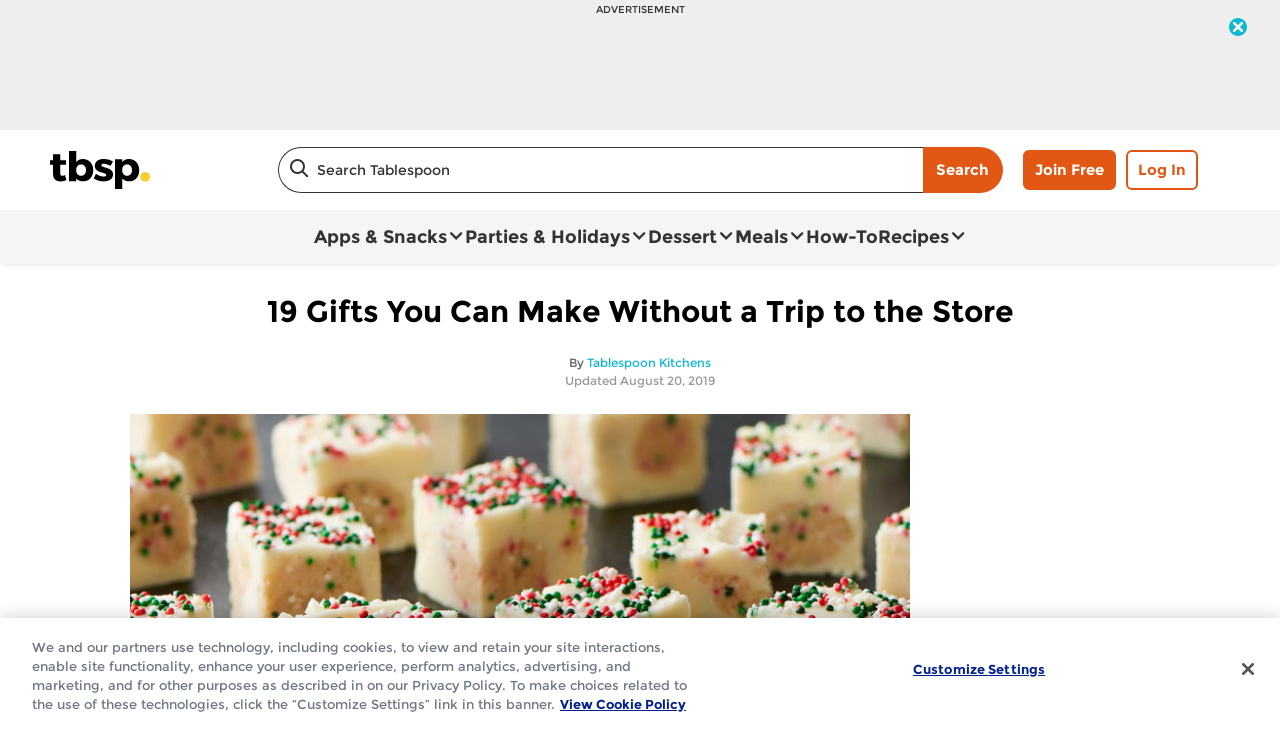

--- FILE ---
content_type: text/html; charset=utf-8
request_url: https://www.tablespoon.com/holidays-parties/christmas/christmas-food-gifts
body_size: 54929
content:


<!DOCTYPE html>
<html id="html" lang="en" class="en">
<head id="head"><title>
	Christmas Food Gift Ideas - Tablespoon.com
</title><meta charset="utf-8" /><meta name="viewport" content="width=device-width, initial-scale=1, user-scalable=0" /><meta property="og:site_name" content="Tablespoon.com" /><meta property="og:url" content="https://www.tablespoon.com/holidays-parties/christmas/christmas-food-gifts" /><meta property="og:title" content="Christmas Food Gift Ideas" /><meta property="og:description" content="Nothing beats homemade gifts made with love—all the better when they&#39;re edible and inexpensive to make! Make something for everyone on your list with ingredients you might already have in your home—and don’t forget to make a little somethin’ somethin’ for yourself while you’re at it.
			
" /><meta property="og:image" content="https://rms-media-prod.generalmills.com/75e7dc6d-cd39-4534-a804-50ec118d0297.jpg" /><meta property="og:type" content="article" /><meta property="onespot:page-type" content="Collection" /><meta property="gmi:topics" content="Gifts & Decor, IEC, DAP, Gift Giving, Winter, Christmas, Marketing, Kitchens" /><meta property="fb:app_id" content="1599284803660306" /><meta name="description" content="Nothing beats homemade gifts made with love—all the better when they&#39;re edible and inexpensive to make! Make something for everyone on your list with ingredients you might already have in your home—and don’t forget to make a little somethin’ somethin’ for yourself while you’re at it.
			
" /><link rel="canonical" href="https://www.tablespoon.com/holidays-parties/christmas/christmas-food-gifts" /><link rel="preload" href="/_bundles/script/globalOpen.js?v=Ds_v42Pulb0gbw_klHX_WAOepXu7Z10G2OBxfHeo7po1" as="script" />
<link rel="preload" href="/_bundles/script/globalLibs.js?v=yzJyEKVKPbuVVlb7nxU9TFKuAmc5vTHvum_2tMYcxh41" as="script" />
<link rel="preload" href="/_bundles/script/globalClose.js?v=x2UGRmsYD0ersSDDArFlRSJZGBpmMDxnIaIHI_pSXSw1" as="script" />
<link href="/dist/TBSP/interopMain.bundle.js?v=202505021015" rel="preload" as="script"/>
<link href="/dist/TBSP/interopGlobal.bundle.js?v=202505021015" rel="preload" as="script"/>
<link href="/_bundles/css/TBSP/master.css?v=jE5ANZaDys2S5NdPuUjVRPvOQkZOGpQuth3z7zdb-YU1" rel="stylesheet"/>
<script>(function () {var snakeCaseRegEx = function(s){return s.replace(/\W+/g, ' ').split(/ |\B(?=[A-Z])/).map(word => word.toLowerCase()).join('_');};var convertToSnakeCase = function(d) {var newObj = {};Object.keys(d).forEach(function(key){if (key == 'EventType') {newObj['event'] = snakeCaseRegEx(d[key]);} else {var value = d[key];key = snakeCaseRegEx(key);newObj[key] = value;}});return newObj};window.dataLayer = window.dataLayer || [];window.utag_data = {"ContentId":"e2148e0e-546c-465c-840e-017b038ac2a0","ContentType":"Collection","Language":"en","ContentTitle":"19 Gifts You Can Make Without a Trip to the Store","SearchRelevancyScore":"65","AverageRating":"0","RatingCount":"0","ReviewCount":"0","PublishDate":"08/20/2019","SeoModifiedDate":"02/15/2017","EnhancedContent":"not_enhanced","UpdateType":"new","MetadataLabel":["Meal Type","Theme","Theme","Theme","Season","Occasion","Theme","Theme"],"MetadataValue":["Gifts & Decor","IEC","DAP","Gift Giving","Winter","Christmas","Marketing","Kitchens"],"RecordType":"Article","PageName":"","PageType":"Content","UserStatus":"Anonymous","EsrcCode":"16797"};dataLayer.push(convertToSnakeCase(window.utag_data));GeneralMills = window.GeneralMills || {};GeneralMills.Analytics = GeneralMills.Analytics || {};GeneralMills.Analytics.raiseEvent = function(d) {dataLayer.push(convertToSnakeCase(d));};})();</script><script>(function(w, d, s, l, i){w[l]=w[l]||[];w[l].push({'gtm.start':new Date().getTime(),event:'gtm.js'});var f = d.getElementsByTagName(s)[0],j = d.createElement(s), dl = l != 'dataLayer' ? '&l=' + l : ''; j.async=true;j.src='https://www.googletagmanager.com/gtm.js?id='+i+dl;f.parentNode.insertBefore(j, f);})(window, document,'script','dataLayer','GTM-KRKB9HX');</script><link rel="preconnect" href="https://a.pub.network/" crossorigin /> <link rel="preconnect" href="https://b.pub.network/" crossorigin /> <link rel="preconnect" href="https://c.pub.network/" crossorigin /> <link rel="preconnect" href="https://d.pub.network/" crossorigin /> <link rel="preconnect" href="https://btloader.com/" crossorigin /> <link rel="preconnect" href="https://api.btloader.com/" crossorigin /> <link rel="preconnect" href="https://cdn.confiant-integrations.net" crossorigin /> <script data-cfasync="false" type="text/javascript">   var freestar = freestar || {};   freestar.queue = freestar.queue || [];   freestar.config = freestar.config || {};   freestar.config.enabled_slots = [];   freestar.initCallback = function () { (freestar.config.enabled_slots.length === 0) ? freestar.initCallbackCalled = false : freestar.newAdSlots(freestar.config.enabled_slots) } </script> <script src="https://a.pub.network/tablespoon-com/pubfig.min.js" data-cfasync="false" async></script><script async="" src="https://confiant-integrations.global.ssl.fastly.net/geYynq1W4s9N58tYm_9pTFd8rfw/gpt_and_prebid/config.js"></script>
<script>
/* DCI begin c1be6524-3a69-4493-870d-d6a7dc0011fa */
window.SearchTrackingInfo = window.SearchTrackingInfo || {};
/* DCI begin 8de844fe-369e-487f-8d3d-fd4fc9aeea3a */
window.globalCellfireDisable = true;
/* DCI begin 81e0d3ed-fd81-4a08-b15a-d0b2fae1d837 */
(() => {
   const SovrnSegment1 = 'limitedbidders1';
   const SovrnSegment2 = 'limitedbidders2';
   const urlParams = new URLSearchParams(window.location.search);  
   const  debugMode =  urlParams.get('cwv_debug')  == 1 || false;
  
   const mapToDataLayer = cwv => {
     const dataLayerObj = { event: 'coreWebVitals', webVitalsMeasurement: {} };
	   
    const mappedCwv = {
      name: cwv.name,
      debugTarget: '',   
      testGroup: '', 
      id: cwv.id,
      value: cwv.value,
      delta: cwv.delta,
      valueRounded: Math.round(cwv.name === 'CLS' ? cwv.value * 1000 : cwv.value),
      deltaRounded: Math.round(cwv.name === 'CLS' ? cwv.delta * 1000 : cwv.delta)
    };

    mapDetails(cwv, mappedCwv);   
    dataLayerObj.webVitalsMeasurement = mappedCwv;
    
     if (debugMode === false)  {
         dataLayer.push({event: 'coreWebVitals', webVitalsMeasurement:  mappedCwv});              
     }
     else  {
        mappedCwv.attribution = cwv.attribution;
         console.log(mappedCwv);
      }
  };

    const getSovrnSegmentation = () => {
     if (!window.googletag || !window.googletag.pubads || window.googletag.pubads().getTargeting('tags').length == 0)
            return 'NA';   
       let tags = window.googletag.pubads().getTargeting('tags')[0].split(',');        
       if (tags.includes(SovrnSegment1))
            return SovrnSegment1;
        if (tags.includes(SovrnSegment2))
            return SovrnSegment2;
        return '';
    };

  const mapDetails = (cwv, mappedCwv) => {
    switch (cwv.name) {
      case 'CLS':
        mappedCwv.debugTarget = cwv.attribution.largestShiftTarget;
        break;
      case 'FID':
        mappedCwv.debugTarget = cwv.attribution.eventTarget;
        break;
      case 'LCP':
        mappedCwv.debugTarget = cwv.attribution.element;
        break;
      case 'INP':
        mappedCwv.debugTarget = cwv.attribution.eventTarget;
        mappedCwv.testGroup = getSovrnSegmentation();
        break;
    }
    return mappedCwv; 
  }

  var script = document.createElement('script');
  script.src =
    'https://unpkg.com/web-vitals@3/dist/web-vitals.attribution.iife.js';
 
  script.onload = function () {    
    webVitals.onINP(mapToDataLayer, {reportAllChanges: debugMode }); 
    webVitals.onCLS(mapToDataLayer, {reportAllChanges: debugMode });
    webVitals.onTTFB(mapToDataLayer);
    webVitals.onFID(mapToDataLayer);
    webVitals.onFCP(mapToDataLayer);
    webVitals.onLCP(mapToDataLayer);
  };
  document.head.appendChild(script);
})();
</script><script type="text/javascript">(function() {  GeneralMills = window.GeneralMills || {}; GeneralMills.getGlobalSetting = function(key) {  var config = {"isSearchEngineRequest":false,"userPrivacy_CookieExists":false,"userPrivacy_AnalyticsEnabled":true,"userPrivacy_FunctionalEnabled":true,"userPrivacy_TargetingEnabled":true}; return config[key]; }; })();</script></head>
<body id="body" class="pageCollection adhesiveHeaderAd"><script src="/_bundles/script/globalOpen.js?v=Ds_v42Pulb0gbw_klHX_WAOepXu7Z10G2OBxfHeo7po1"></script>
<style>
/* DCI begin 2f400c42-94c7-4031-b4f6-e42fa981cea6 */
@media screen and (min-width: 1000px) {
	.pageProductDetail.adhesiveHeaderAd {
		.adhesiveAdSpacing {
			display:  block;
		}
	}
}

body:not(.pageProductDetail) {
	&.adhesiveHeaderAd {
		.adhesiveAdSpacing {
			display:  block;
		}
	}
}

@media screen and (max-width: 1000px) {
.pageHome .adAboveSiteHeader {
min-height: 90px;
}
}

.pageHome .adAboveSiteHeader {
min-height: 130px;
}

.pageContainer {
.channelLinksInner {
  height:  102px;
}
}
/* DCI begin ca666e3b-bf0c-4ffc-9986-8b640ca49eab */
.contentBuilder .dynamicBlock .blockAnchor:before {
  margin-top: -20px;
  height: 20px;
}
@media (min-width:1000px){
.contentBuilder .dynamicBlock .tableOfContents ~ .blockAnchor:before {
  margin-top: -130px;
  height: 130px;
}
}

</style><script>
/* DCI begin 86126281-d4a5-4db9-800c-254dc5275c9d */
(function(){ window.reg= { userRegistration: {} } })();
</script><script type="text/javascript">GeneralMills = window.GeneralMills || {}; GeneralMills.ContentMetadata = {"contentId":"e2148e0e-546c-465c-840e-017b038ac2a0","contentType":"Collection","title":"19 Gifts You Can Make Without a Trip to the Store","description":"Nothing beats homemade gifts made with love—all the better when they're edible and inexpensive to make! Make something for everyone on your list with ingredients you might already have in your home—and don’t forget to make a little somethin’ somethin’ for yourself while you’re at it.","pageUrl":"https://www.tablespoon.com/holidays-parties/christmas/christmas-food-gifts","imageUrl":"https://rms-media-prod.generalmills.com/75e7dc6d-cd39-4534-a804-50ec118d0297.jpg","averageRating":0.0,"reviewCount":0};</script><script type="text/javascript" id="contentbase"> var ContentBase = {"$type":"VB$AnonymousType_0`3[[System.String, mscorlib],[System.String, mscorlib],[System.Object, mscorlib]], GeneralMills.CIA.Framework.Core","ContentId":"e2148e0e-546c-465c-840e-017b038ac2a0","RelatedContentSearchPhrase":"gifts make without trip store gifts decor christmas","CompositeSearchResult":{"$type":"System.Object, mscorlib"}}; </script>
    <form method="post" action="/holidays-parties/christmas/christmas-food-gifts" id="mainform">
<div class="aspNetHidden">
<input type="hidden" name="__VIEWSTATE" id="__VIEWSTATE" value="nSIHEa1b2ELOMAsNDUgVjRfuJ0RAj0J9yHf3JQM+NUYokbiLCPlQQb/I6wWejNx6NBmxAXQTXIBy2pjc2Hli71dUKqmXTUa5lUT9OI2VVvnGRJgqjoZ0Di/[base64]/lquKb3XRrfOESKWss01rklCGF2lvjYPGNz1+AiGzEIkKDl6fD8T8JQTxSK6KVwxVeWbRFAWegqLzRm9On5fsxCg/6a+hfgZT6IlOX2tLt/B3APG/LkMjum4pI6BudUWOD6Fok0n2Ft7NjFACy6XoPLp+gZ2xIvTg==" />
</div>

<div class="aspNetHidden">

	<input type="hidden" name="__VIEWSTATEGENERATOR" id="__VIEWSTATEGENERATOR" value="4DFABDB9" />
</div>        
        

<script type="text/javascript">
    (function () {
        document.addEventListener("DOMContentLoaded", function () {
            var componentMetadata = JSON.parse('\x7b\x22deferOptions\x22\x3a\x7b\x22deferComponent\x22\x3afalse,\x22deferType\x22\x3a\x22None\x22,\x22deferId\x22\x3a\x22\x22,\x22deferredContainerId\x22\x3anull,\x22deferredContainerView\x22\x3anull\x7d,\x22componentName\x22\x3a\x22OneTrustView_OneTrust\x22,\x22viewName\x22\x3a\x22OneTrustView\x22\x7d');
            var osPageType = document.querySelector("meta[property='onespot:page-type']");
            if (osPageType && osPageType.getAttribute('content') == "Recipe") {
                componentMetadata.deferOptions.deferComponent = true;
                componentMetadata.deferOptions.deferType = "Simple";
            }
            var config = {
                domainId: "54b94d70-2de5-435b-a62e-7ca19d974d88",
                isMultilingual: false
            };
            // register the modern interop component 
            GeneralMills.PandoSites.RegisterControlInstance("oneTrust", config, componentMetadata, false);
        });
    })();
</script>

        
          <a href="#content" class="skipToContentLink">Skip to Content</a>
        
        
        <div class="adAboveSiteHeader">
            

<div id="0c66d5d4-a44f-4060-857e-988ad147bc52" class="adChrome" data-deferid="">
    <div class="advertisement" data-bind="visible: showAd, css : { visibleAd : showAd()}" style="display: none;">
        <div class="adCaptionText" data-bind="text: showAd() ? settings.AdCaptionText : ''"></div>
        <div class="adContinuesText" data-bind="text: showAd() ? settings.ContinuesBelowText : ''"></div>
        <button class="closeAdButton" data-bind="click: closeAd" style="display: none;" aria-label="close"></button>
        <div align="center" data-freestar-ad="__390x70 __728x100" id="acb0013cd3e8b4c81976765f84b958a3e" data-placement-name="tablespoon-com_leaderboard"></div>
        
    </div>
</div>


<script type="text/javascript">
    (function () {
        var componentMetadata = JSON.parse('\x7b\x22deferOptions\x22\x3a\x7b\x22deferComponent\x22\x3afalse,\x22deferType\x22\x3a\x22None\x22,\x22deferId\x22\x3a\x22\x22,\x22deferredContainerId\x22\x3anull,\x22deferredContainerView\x22\x3anull\x7d,\x22componentName\x22\x3a\x22DoubleClick_adabovesiteheader_0\x22,\x22viewName\x22\x3a\x22DoubleClick\x22\x7d');
        GeneralMills.ComponentRegistrar.registerComponent(function () {
            var configuration = {"AdId":"OMP/tablespoon/article/collection_standard_728x90_top","MinPageWidth":"768","MaxPageWidth":"9999","DefaultMinPageWidth":"1000","DefaultMaxPageWidth":"9999","Size":"[[728, 90], [970, 90]]","RefreshWhenViewed":false,"AdContainerId":"5cc09392-cc3a-49ef-9e6f-9a6c43ddc262","DoubleClickAdContainerId":"0c66d5d4-a44f-4060-857e-988ad147bc52","AdCaptionText":"Advertisement","NetworkCode":"/15704463/","RelevantMetadata":[null,null],"PrivacyOptOut":false,"IsThirdPartyProvider":true,"ThirdPartyTag":"<div align=\"center\" data-freestar-ad=\"__390x70 __728x100\" id=\"acb0013cd3e8b4c81976765f84b958a3e\" data-placement-name=\"tablespoon-com_leaderboard\"></div>","SovrnCssClass":"","Responsive":false,"ContentType":"Collection","ItemId":"e2148e0e-546c-465c-840e-017b038ac2a0","ContinuesBelowText":"Content Continues Below"};
            window.GeneralMills.ThirdPartyProvider.init(configuration);
        }, componentMetadata);
    })();
</script>

        </div>
        <div class="adhesiveAdSpacing"></div>
        
<header>
    

    <div class="headerContainer">
        <div class="logoContainer">
    <a href="/" title="Tablespoon Home" class="headerLogo"></a>
</div>

        <div class="headerSearch">
            <div class="searchBoxContainer search clearfix" id=ree50770077c4483db4b5d28815ecb52b data-deferId=ree50770077c4483db4b5d28815ecb52b
     @keydown.enter="searchEnter"
     @keydown.esc="searchClose"
     @keyup.down="searchListDown"
     @keyup.up="searchListUp"
     @focusout="searchBlur">

    <div class="searchTermContainer">
        <input class="searchInput" @focus="searchFocus" v-model="searchInput"
               placeholder="Search Tablespoon"
               aria-label="Search Tablespoon"
               aria-controls="searchHintList"
               aria-autocomplete="list"
               role="combobox"
               aria-haspopup="listbox"
               :aria-expanded="searchFocused">

        <div v-cloak>
            <button class="clearInputButton iconHollowClose"
                    v-if="showClearButton"
                    aria-label="Clear Button Text"
                    @click="clearSearchInput"></button>
        </div>
    </div>


    <div class="searchHintContainer">
        <component :is="searchHintsComponent"
                   :searchterm="searchInput"
                   :config="config"
                   :selected="hintListIndex"
                   @reset-hints="resetHints"
                   role="listbox"
                   id="searchHintList"></component>
    </div>

    <button type="button" class="searchLinkButton searchTermFilter" @click="searchClick">Search</button>
</div>
<script type="text/javascript"/>
(function() {
	 document.addEventListener('DOMContentLoaded', function() {
	 var componentMetadata = JSON.parse('\x7b\x22componentName\x22\x3a\x22SearchBox_e2148e0e-546c-465c-840e-017b038ac2a0\x22,\x22deferOptions\x22\x3a\x7b\x22deferComponent\x22\x3afalse,\x22deferType\x22\x3a\x22None\x22,\x22deferId\x22\x3a\x22ree50770077c4483db4b5d28815ecb52b\x22,\x22deferredContainerId\x22\x3a\x22\x2fheaderContainer\x22,\x22deferredContainerView\x22\x3anull\x7d,\x22viewName\x22\x3a\x22SearchBox\x22\x7d');
		 var configuration = {"settings":{"searchDefaultText":"Search Tablespoon","searchProcessingMessage":"Please Wait..","searchLinkButtonText":"","searchLinkButtonToolTip":"Search","headerSearchBoxTitle":"Search","searchBoxTitle":"","autocompleteSearchPath":"/search","autocompleteSuggestionLimit":10,"minimumSearchHintCharacters":3,"language":"en","id":"70dc60f2-dffb-4e75-8d2a-ed5dfb97209b","enableSearchTerms":true,"contentTypeFilter":"","dataSourceId":"e7e62f29-dcab-4987-9db6-c256afc3dd3e","showResultsByContentType":false,"clearButtonText":"Clear Button Text"}};
		 var moduleName = 'searchBox';
		 var isVueModule = true;
		 GeneralMills.PandoSites.RegisterControlInstance(moduleName, configuration, componentMetadata, isVueModule)
});
})();
</script>
        </div>

        <div id=rc48ed7531b3343b096c76e3c825d5d4b data-deferId=rc48ed7531b3343b096c76e3c825d5d4b class="userLinks">
        <div class="headerAnonymous">
            <ul class="headerLogin">
                <li>
                    <a class="signUpButton" href="/user-profile/register?returnUrl=%2fholidays-parties%2fchristmas%2fchristmas-food-gifts&isRegistrationFirstStep=true&esrc=16797&RegAction=HEADERJOINLOGIN ">
                        Join Free
                    </a>
                </li>
                <li>
                    <a class="logInButton" href="/user-profile/login?returnUrl=%2fholidays-parties%2fchristmas%2fchristmas-food-gifts&isRegistrationFirstStep=false&esrc=16797&RegAction=HEADERJOINLOGIN ">
                        Log In
                    </a>
                </li>
            </ul>
        </div>
</div>
<script type="text/javascript"/>
(function() {
	 document.addEventListener('DOMContentLoaded', function() {
	 var componentMetadata = JSON.parse('\x7b\x22componentName\x22\x3a\x22UserLinks_e2148e0e-546c-465c-840e-017b038ac2a0\x22,\x22deferOptions\x22\x3a\x7b\x22deferComponent\x22\x3afalse,\x22deferType\x22\x3a\x22None\x22,\x22deferId\x22\x3a\x22rc48ed7531b3343b096c76e3c825d5d4b\x22,\x22deferredContainerId\x22\x3a\x22\x2fheaderContainer\x22,\x22deferredContainerView\x22\x3anull\x7d,\x22viewName\x22\x3a\x22UserLinks\x22\x7d');
		 var configuration = {"isKnown":false,"favoritesCount":-1,"joinNowText":"Join Free","joinNowEsrcCode":"16797","joinNowRegAction":"HEADERJOINLOGIN","loginText":"Log In","loginEsrcCode":"16797","loginRegAction":"HEADERJOINLOGIN","myAccountText":"My Account","settingsText":"Manage","logOutText":"Log Out","returnUrl":"%2fholidays-parties%2fchristmas%2fchristmas-food-gifts","anonFavoriteQuery":""};
		 var moduleName = 'userLinks';
		 var isVueModule = true;
		 GeneralMills.PandoSites.RegisterControlInstance(moduleName, configuration, componentMetadata, isVueModule)
});
})();
</script>

        <a class="simpleNavToggle"><span>Menu</span></a>
    </div>
    
    <div class="navigationContainer">
        
<nav id=r08d1d95a51f844d585c721b85c532054 data-deferId=r08d1d95a51f844d585c721b85c532054 class="targetedNavigation" aria-label="Main Navigation">
    <ul class="levelOneItems">
            <li class=" withChildren">
                <a class="mainLink" href="/apps-snacks">Apps &amp; Snacks</a>

                    <div id="subNav_0" class="subNavDisplay">
                        
                                <div class="subNavSection">
            <ul class="levelTwoItems">
                    <li>
                            <a class="listHeading" href="/courses/appetizer" data-position="Apps &amp; Snacks">Appetizers</a>
                        <ul class="levelThreeItems">
                                <li>
                                    <a href="/courses/appetizer/mini-appetizer" data-position="Apps &amp; Snacks | Appetizers">Mini Appetizers</a>
                                </li>
                                <li>
                                    <a href="/courses/appetizer/slow-cooker-appetizer" data-position="Apps &amp; Snacks | Appetizers">Slow-Cooker Appetizers</a>
                                </li>
                                <li>
                                    <a href="/courses/appetizer/dips" data-position="Apps &amp; Snacks | Appetizers">Dips</a>
                                </li>
                                <li>
                                    <a href="/ingredients/egg/deviled-egg" data-position="Apps &amp; Snacks | Appetizers">Deviled Eggs</a>
                                </li>
                                <li>
                                    <a href="/courses/appetizer/nachos" data-position="Apps &amp; Snacks | Appetizers">Nachos</a>
                                </li>
                        </ul>
                    </li>
                    <li>
                            <a class="listHeading" href="/courses/snack" data-position="Apps &amp; Snacks">Snacks</a>
                        <ul class="levelThreeItems">
                                <li>
                                    <a href="/courses/snack/snack-mixes" data-position="Apps &amp; Snacks | Snacks">Snack Mixes</a>
                                </li>
                                <li>
                                    <a href="/courses/snack/salty-snacks" data-position="Apps &amp; Snacks | Snacks">Salty Snacks</a>
                                </li>
                                <li>
                                    <a href="/courses/snack/sweet-snacks" data-position="Apps &amp; Snacks | Snacks">Sweet Snacks</a>
                                </li>
                        </ul>
                    </li>
            </ul>
        </div>

                    </div>
            </li>
            <li class=" withChildren">
                <a class="mainLink" href="/parties-and-holidays">Parties &amp; Holidays</a>

                    <div id="subNav_1" class="subNavDisplay">
                        
                                <div class="subNavSection">
            <ul class="levelTwoItems">
                    <li>
                            <a class="listHeading" href="/parties-and-holidays/holiday" data-position="Parties &amp; Holidays">Holiday</a>
                        <ul class="levelThreeItems">
                                <li>
                                    <a href="/parties-and-holidays/holiday/cinco-de-mayo" data-position="Parties &amp; Holidays | Holiday">Cinco de Mayo</a>
                                </li>
                                <li>
                                    <a href="/parties-and-holidays/holiday/july-4th" data-position="Parties &amp; Holidays | Holiday">July 4th</a>
                                </li>
                                <li>
                                    <a href="/parties-and-holidays/holiday/halloween" data-position="Parties &amp; Holidays | Holiday">Halloween</a>
                                </li>
                                <li>
                                    <a href="/parties-and-holidays/holiday/thanksgiving" data-position="Parties &amp; Holidays | Holiday">Thanksgiving</a>
                                </li>
                                <li>
                                    <a href="/parties-and-holidays/holiday/christmas" data-position="Parties &amp; Holidays | Holiday">Christmas</a>
                                </li>
                        </ul>
                    </li>
                    <li>
                            <a class="listHeading" href="/parties-and-holidays/party" data-position="Parties &amp; Holidays">Parties</a>
                        <ul class="levelThreeItems">
                                <li>
                                    <a href="/courses/drinks/cocktail" data-position="Parties &amp; Holidays | Parties">Cocktails</a>
                                </li>
                                <li>
                                    <a href="/courses/appetizer" data-position="Parties &amp; Holidays | Parties">Appetizers</a>
                                </li>
                                <li>
                                    <a href="/courses/snack/snack-mixes" data-position="Parties &amp; Holidays | Parties">Snack Mixes</a>
                                </li>
                                <li>
                                    <a href="/parties-and-holidays/sports-events" data-position="Parties &amp; Holidays | Parties">Game Day</a>
                                </li>
                                <li>
                                    <a href="/parties-and-holidays/holiday" data-position="Parties &amp; Holidays | Parties">Holiday</a>
                                </li>
                        </ul>
                    </li>
                    <li>
                            <a class="listHeading" href="/parties-and-holidays/showers" data-position="Parties &amp; Holidays">Showers</a>
                        <ul class="levelThreeItems">
                        </ul>
                    </li>
                    <li>
                            <a class="listHeading" href="/parties-and-holidays/sports-events" data-position="Parties &amp; Holidays">Game Day</a>
                        <ul class="levelThreeItems">
                                <li>
                                    <a href="/parties-and-holidays/sports-events/football-appetizer" data-position="Parties &amp; Holidays | Game Day">Football Appetizer</a>
                                </li>
                                <li>
                                    <a href="/courses/appetizer/dips" data-position="Parties &amp; Holidays | Game Day">Dips</a>
                                </li>
                                <li>
                                    <a href="/courses/appetizer/nachos" data-position="Parties &amp; Holidays | Game Day">Nachos</a>
                                </li>
                                <li>
                                    <a href="/dishes/taco" data-position="Parties &amp; Holidays | Game Day">Tacos</a>
                                </li>
                                <li>
                                    <a href="/ingredients/meat/chicken/chicken-wings" data-position="Parties &amp; Holidays | Game Day">Chicken Wings</a>
                                </li>
                        </ul>
                    </li>
                    <li>
                            <a class="listHeading" href="/parties-and-holidays/birthday" data-position="Parties &amp; Holidays">Birthday</a>
                        <ul class="levelThreeItems">
                        </ul>
                    </li>
                    <li>
                            <a class="listHeading" href="/parties-and-holidays/picnic" data-position="Parties &amp; Holidays">Picnic</a>
                        <ul class="levelThreeItems">
                        </ul>
                    </li>
                    <li>
                            <a class="listHeading" href="/courses/dinner/grilling" data-position="Parties &amp; Holidays">Grilling</a>
                        <ul class="levelThreeItems">
                        </ul>
                    </li>
                    <li>
                            <a class="listHeading" href="/parties-and-holidays/potluck" data-position="Parties &amp; Holidays">Potluck</a>
                        <ul class="levelThreeItems">
                        </ul>
                    </li>
            </ul>
        </div>

                    </div>
            </li>
            <li class=" withChildren">
                <a class="mainLink" href="/courses/dessert">Dessert</a>

                    <div id="subNav_2" class="subNavDisplay">
                        
                                <div class="subNavSection">
            <ul class="levelTwoItems">
                    <li>
                            <a class="listHeading" href="/courses/dessert/cake" data-position="Dessert">Cakes</a>
                        <ul class="levelThreeItems">
                                <li>
                                    <a href="/courses/dessert/cake/vanilla-cake" data-position="Dessert | Cakes">Vanilla Cake</a>
                                </li>
                                <li>
                                    <a href="/courses/dessert/cake/chocolate-cake" data-position="Dessert | Cakes">Chocolate Cake</a>
                                </li>
                                <li>
                                    <a href="/courses/dessert/cake/yellow-cake" data-position="Dessert | Cakes">Yellow Cake</a>
                                </li>
                                <li>
                                    <a href="/courses/dessert/cake/birthday-cake" data-position="Dessert | Cakes">Birthday Cake</a>
                                </li>
                                <li>
                                    <a href="/courses/dessert/cake/bundt-cake" data-position="Dessert | Cakes">Bundt Cake</a>
                                </li>
                        </ul>
                    </li>
                    <li>
                            <a class="listHeading" href="/courses/dessert/bar" data-position="Dessert">Bars</a>
                        <ul class="levelThreeItems">
                                <li>
                                    <a href="/courses/dessert/bar/caramel-bars" data-position="Dessert | Bars">Caramel Bars</a>
                                </li>
                                <li>
                                    <a href="/courses/dessert/bar/cereal-bars" data-position="Dessert | Bars">Cereal Bars</a>
                                </li>
                                <li>
                                    <a href="/courses/dessert/cheesecake/cheesecake-bars" data-position="Dessert | Bars">Cheesecake Bars</a>
                                </li>
                                <li>
                                    <a href="/courses/dessert/bar/chocolate-bars" data-position="Dessert | Bars">Chocolate Bars</a>
                                </li>
                                <li>
                                    <a href="/courses/dessert/bar/fruit-bars" data-position="Dessert | Bars">Fruit Bars</a>
                                </li>
                        </ul>
                    </li>
                    <li>
                            <a class="listHeading" href="/courses/dessert/brownie" data-position="Dessert">Brownies</a>
                        <ul class="levelThreeItems">
                                <li>
                                    <a href="/courses/dessert/brownie/caramel-brownies" data-position="Dessert | Brownies">Caramel Brownies</a>
                                </li>
                                <li>
                                    <a href="/courses/dessert/brownie/chocolate-fudge-brownies" data-position="Dessert | Brownies">Chocolate Fudge Brownies</a>
                                </li>
                                <li>
                                    <a href="/courses/dessert/brownie/peanut-butter-brownies" data-position="Dessert | Brownies">Peanut Butter Brownies</a>
                                </li>
                        </ul>
                    </li>
                    <li>
                            <a class="listHeading" href="/courses/dessert/cheesecake" data-position="Dessert">Cheesecake</a>
                        <ul class="levelThreeItems">
                                <li>
                                    <a href="/courses/dessert/cheesecake/caramel-cheesecake" data-position="Dessert | Cheesecake">Caramel Cheesecake</a>
                                </li>
                                <li>
                                    <a href="/courses/dessert/cheesecake/cheesecake-bars" data-position="Dessert | Cheesecake">Cheesecake Bars</a>
                                </li>
                                <li>
                                    <a href="/courses/dessert/cheesecake/no-bake-cheesecake" data-position="Dessert | Cheesecake">No-Bake Cheesecake</a>
                                </li>
                                <li>
                                    <a href="/ingredients/vegetable/pumpkin/pumpkin-cheesecake" data-position="Dessert | Cheesecake">Pumpkin Cheesecake</a>
                                </li>
                                <li>
                                    <a href="/courses/dessert/cheesecake/strawberry-cheesecake" data-position="Dessert | Cheesecake">Strawberry Cheesecake</a>
                                </li>
                        </ul>
                    </li>
                    <li>
                            <a class="listHeading" href="/courses/dessert/cookie" data-position="Dessert">Cookies</a>
                        <ul class="levelThreeItems">
                                <li>
                                    <a href="/courses/dessert/cookie/christmas-cookies" data-position="Dessert | Cookies">Christmas Cookies</a>
                                </li>
                                <li>
                                    <a href="/courses/dessert/cookie/chocolate-chip-cookie" data-position="Dessert | Cookies">Chocolate Chip Cookies</a>
                                </li>
                                <li>
                                    <a href="/courses/dessert/cookie/sugar-cookie" data-position="Dessert | Cookies">Sugar Cookies</a>
                                </li>
                                <li>
                                    <a href="/courses/dessert/cookie/peanut-butter-cookie" data-position="Dessert | Cookies">Peanut Butter Cookie</a>
                                </li>
                                <li>
                                    <a href="/courses/dessert/cookie/no-bake-cookie" data-position="Dessert | Cookies">No-Bake Cookies</a>
                                </li>
                        </ul>
                    </li>
                    <li>
                            <a class="listHeading" href="/courses/dessert/cobbler-and-crisp" data-position="Dessert">Cobblers &amp; Crisps</a>
                        <ul class="levelThreeItems">
                                <li>
                                    <a href="/courses/dessert/cobbler-and-crisp/apple-crisp" data-position="Dessert | Cobblers &amp; Crisps">Apple Crisp</a>
                                </li>
                                <li>
                                    <a href="/courses/dessert/cobbler-and-crisp/berry-crisp" data-position="Dessert | Cobblers &amp; Crisps">Berry Crisp</a>
                                </li>
                                <li>
                                    <a href="/courses/dessert/cobbler-and-crisp/peach-cobbler" data-position="Dessert | Cobblers &amp; Crisps">Peach Cobbler</a>
                                </li>
                        </ul>
                    </li>
                    <li>
                            <a class="listHeading" href="/courses/dessert/pie" data-position="Dessert">Pies</a>
                        <ul class="levelThreeItems">
                                <li>
                                    <a href="/courses/dessert/pie/apple-pie" data-position="Dessert | Pies">Apple Pie</a>
                                </li>
                                <li>
                                    <a href="/courses/dessert/pie/chocolate" data-position="Dessert | Pies">Chocolate Pie</a>
                                </li>
                                <li>
                                    <a href="/courses/dessert/pie/fruit-pie" data-position="Dessert | Pies">Fruit Pie</a>
                                </li>
                                <li>
                                    <a href="/courses/dessert/pie/key-lime-pie" data-position="Dessert | Pies">Key Lime Pie</a>
                                </li>
                                <li>
                                    <a href="/courses/dessert/pie/no-bake-pie" data-position="Dessert | Pies">No-Bake Pie</a>
                                </li>
                        </ul>
                    </li>
                    <li>
                            <a class="listHeading" href="/courses/dessert/pastry" data-position="Dessert">Pastries</a>
                        <ul class="levelThreeItems">
                                <li>
                                    <a href="/courses/dessert/pastry/donuts" data-position="Dessert | Pastries">Donuts</a>
                                </li>
                                <li>
                                    <a href="/courses/dessert/pastry/phyllo-dough" data-position="Dessert | Pastries">Phyllo Dough</a>
                                </li>
                                <li>
                                    <a href="/courses/dessert/pastry/puff-pastry" data-position="Dessert | Pastries">Puff Pastry</a>
                                </li>
                                <li>
                                    <a href="/courses/dessert/pastry/scones" data-position="Dessert | Pastries">Scones</a>
                                </li>
                                <li>
                                    <a href="/courses/dessert/pastry/tarts" data-position="Dessert | Pastries">Tarts</a>
                                </li>
                        </ul>
                    </li>
                    <li>
                            <a class="listHeading" href="/courses/dessert/cupcake" data-position="Dessert">Cupcakes</a>
                        <ul class="levelThreeItems">
                                <li>
                                    <a href="/courses/dessert/cupcake/vanilla-cupcakes" data-position="Dessert | Cupcakes">Vanilla Cupcakes</a>
                                </li>
                                <li>
                                    <a href="/courses/dessert/cupcake/chocolate-cupcakes" data-position="Dessert | Cupcakes">Chocolate Cupcakes</a>
                                </li>
                                <li>
                                    <a href="/ingredients/vegetable/pumpkin/pumpkin-cupcakes" data-position="Dessert | Cupcakes">Pumpkin Cupcakes</a>
                                </li>
                                <li>
                                    <a href="/courses/dessert/cupcake/filled-cupcakes" data-position="Dessert | Cupcakes">Filled Cupcakes</a>
                                </li>
                        </ul>
                    </li>
                    <li>
                            <a class="listHeading" href="/courses/dessert/no-bake-dessert" data-position="Dessert">No-Bake Desserts</a>
                        <ul class="levelThreeItems">
                                <li>
                                    <a href="/courses/dessert/cheesecake/no-bake-cheesecake" data-position="Dessert | No-Bake Desserts">No-Bake Cheesecake</a>
                                </li>
                                <li>
                                    <a href="/courses/dessert/cookie/no-bake-cookie" data-position="Dessert | No-Bake Desserts">No-Bake Cookies</a>
                                </li>
                                <li>
                                    <a href="/courses/dessert/pie/no-bake-pie" data-position="Dessert | No-Bake Desserts">No-Bake Pie</a>
                                </li>
                        </ul>
                    </li>
                    <li>
                            <a class="listHeading" href="/courses/dessert/frozen-dessert" data-position="Dessert">Frozen Dessert</a>
                        <ul class="levelThreeItems">
                                <li>
                                    <a href="/courses/dessert/frozen-dessert/ice-cream" data-position="Dessert | Frozen Dessert">Ice Cream</a>
                                </li>
                                <li>
                                    <a href="/courses/dessert/frozen-dessert/ice-cream-cake" data-position="Dessert | Frozen Dessert">Ice Cream Cake</a>
                                </li>
                                <li>
                                    <a href="/courses/dessert/frozen-dessert/freezer-pops" data-position="Dessert | Frozen Dessert">Freezer Pops</a>
                                </li>
                        </ul>
                    </li>
                    <li>
                            <a class="listHeading" href="/health-and-diet/gluten-free/gluten-free-desserts" data-position="Dessert">Gluten-Free Desserts</a>
                        <ul class="levelThreeItems">
                        </ul>
                    </li>
                    <li>
                            <a class="listHeading" href="/courses/dessert/boozy" data-position="Dessert">Boozy</a>
                        <ul class="levelThreeItems">
                        </ul>
                    </li>
                    <li>
                            <a class="listHeading" href="/courses/dessert/bark" data-position="Dessert">Bark</a>
                        <ul class="levelThreeItems">
                        </ul>
                    </li>
                    <li>
                            <a class="listHeading" href="/courses/dessert/mini-desserts" data-position="Dessert">Mini Desserts</a>
                        <ul class="levelThreeItems">
                        </ul>
                    </li>
                    <li>
                            <a class="listHeading" href="/courses/dessert/refrigerated-dessert" data-position="Dessert">Refrigerated Desserts</a>
                        <ul class="levelThreeItems">
                        </ul>
                    </li>
                    <li>
                            <a class="listHeading" href="/courses/dessert/tiramisu" data-position="Dessert">Tiramisu</a>
                        <ul class="levelThreeItems">
                        </ul>
                    </li>
                    <li>
                            <a class="listHeading" href="/courses/dessert/frosting" data-position="Dessert">Frosting</a>
                        <ul class="levelThreeItems">
                        </ul>
                    </li>
                    <li>
                            <a class="listHeading" href="/courses/dessert/fudge" data-position="Dessert">Fudge</a>
                        <ul class="levelThreeItems">
                        </ul>
                    </li>
                    <li>
                            <a class="listHeading" href="/courses/dessert/trifle" data-position="Dessert">Trifles</a>
                        <ul class="levelThreeItems">
                        </ul>
                    </li>
                    <li>
                            <a class="listHeading" href="/courses/dessert/custard" data-position="Dessert">Custard &amp; Flan</a>
                        <ul class="levelThreeItems">
                        </ul>
                    </li>
            </ul>
        </div>

                    </div>
            </li>
            <li class=" withChildren">
                <a class="mainLink" href="/courses">Meals</a>

                    <div id="subNav_3" class="subNavDisplay">
                        
                                <div class="subNavSection">
            <ul class="levelTwoItems">
                    <li>
                            <a class="listHeading" href="/courses/breakfast-and-brunch" data-position="Meals">Breakfast &amp; Brunch</a>
                        <ul class="levelThreeItems">
                                <li>
                                    <a href="/dishes/casserole/breakfast-casserole" data-position="Meals | Breakfast &amp; Brunch">Breakfast Casseroles &amp; Egg Bakes</a>
                                </li>
                                <li>
                                    <a href="/courses/breakfast-and-brunch/breakfast-pastry" data-position="Meals | Breakfast &amp; Brunch">Breakfast Pastries</a>
                                </li>
                                <li>
                                    <a href="/courses/breakfast-and-brunch/breakfast-skillet" data-position="Meals | Breakfast &amp; Brunch">Breakfast Skillets</a>
                                </li>
                                <li>
                                    <a href="/courses/breakfast-and-brunch/brunch-beverage" data-position="Meals | Breakfast &amp; Brunch">Brunch Drinks</a>
                                </li>
                                <li>
                                    <a href="/courses/breakfast-and-brunch/crepes" data-position="Meals | Breakfast &amp; Brunch">Crepes</a>
                                </li>
                        </ul>
                    </li>
                    <li>
                            <a class="listHeading" href="/courses/lunch" data-position="Meals">Lunch</a>
                        <ul class="levelThreeItems">
                                <li>
                                    <a href="/dishes/soup" data-position="Meals | Lunch">Soup</a>
                                </li>
                                <li>
                                    <a href="/dishes/salad" data-position="Meals | Lunch">Salad</a>
                                </li>
                                <li>
                                    <a href="/dishes/sandwich" data-position="Meals | Lunch">Sandwiches &amp; Wraps</a>
                                </li>
                        </ul>
                    </li>
                    <li>
                            <a class="listHeading" href="/courses/snack" data-position="Meals">Snacks</a>
                        <ul class="levelThreeItems">
                                <li>
                                    <a href="/courses/snack/snack-mixes" data-position="Meals | Snacks">Snack Mixes</a>
                                </li>
                                <li>
                                    <a href="/courses/snack/salty-snacks" data-position="Meals | Snacks">Salty Snacks</a>
                                </li>
                                <li>
                                    <a href="/courses/snack/sweet-snacks" data-position="Meals | Snacks">Sweet Snacks</a>
                                </li>
                        </ul>
                    </li>
                    <li>
                            <a class="listHeading" href="/courses/appetizer" data-position="Meals">Appetizers</a>
                        <ul class="levelThreeItems">
                                <li>
                                    <a href="/courses/appetizer/mini-appetizer" data-position="Meals | Appetizers">Mini Appetizers</a>
                                </li>
                                <li>
                                    <a href="/courses/appetizer/slow-cooker-appetizer" data-position="Meals | Appetizers">Slow-Cooker Appetizers</a>
                                </li>
                                <li>
                                    <a href="/courses/appetizer/dips" data-position="Meals | Appetizers">Dips</a>
                                </li>
                                <li>
                                    <a href="/ingredients/egg/deviled-egg" data-position="Meals | Appetizers">Deviled Eggs</a>
                                </li>
                                <li>
                                    <a href="/courses/appetizer/nachos" data-position="Meals | Appetizers">Nachos</a>
                                </li>
                        </ul>
                    </li>
                    <li>
                            <a class="listHeading" href="/dishes/salad" data-position="Meals">Salad</a>
                        <ul class="levelThreeItems">
                                <li>
                                    <a href="/dishes/salad/dressing" data-position="Meals | Salad">Dressing</a>
                                </li>
                                <li>
                                    <a href="/dishes/salad/chicken-salad" data-position="Meals | Salad">Chicken Salad</a>
                                </li>
                                <li>
                                    <a href="/dishes/salad/pasta-salad" data-position="Meals | Salad">Pasta Salad</a>
                                </li>
                                <li>
                                    <a href="/dishes/salad/quinoa-salad" data-position="Meals | Salad">Quinoa Salad</a>
                                </li>
                                <li>
                                    <a href="/dishes/salad/bean-salad" data-position="Meals | Salad">Bean Salad</a>
                                </li>
                        </ul>
                    </li>
                    <li>
                            <a class="listHeading" href="/courses/bread" data-position="Meals">Breads</a>
                        <ul class="levelThreeItems">
                                <li>
                                    <a href="/courses/bread/biscuit" data-position="Meals | Breads">Biscuits</a>
                                </li>
                                <li>
                                    <a href="/courses/bread/bread-machine" data-position="Meals | Breads">Bread Machine</a>
                                </li>
                                <li>
                                    <a href="/courses/bread/gluten-free-bread" data-position="Meals | Breads">Gluten-Free Bread</a>
                                </li>
                                <li>
                                    <a href="/courses/bread/quick-bread" data-position="Meals | Breads">Quick Bread</a>
                                </li>
                        </ul>
                    </li>
                    <li>
                            <a class="listHeading" href="/courses/dinner" data-position="Meals">Dinner</a>
                        <ul class="levelThreeItems">
                                <li>
                                    <a href="/courses/dinner/chicken-dinner" data-position="Meals | Dinner">Chicken Dinner</a>
                                </li>
                                <li>
                                    <a href="/courses/dinner/beef-dinner" data-position="Meals | Dinner">Beef</a>
                                </li>
                                <li>
                                    <a href="/courses/dinner/pork-dinner" data-position="Meals | Dinner">Pork</a>
                                </li>
                                <li>
                                    <a href="/courses/dinner/seafood-dinner" data-position="Meals | Dinner">Seafood</a>
                                </li>
                                <li>
                                    <a href="/courses/dinner/vegetarian-dinner" data-position="Meals | Dinner">Vegetarian</a>
                                </li>
                        </ul>
                    </li>
                    <li>
                            <a class="listHeading" href="/courses/drinks" data-position="Meals">Drinks</a>
                        <ul class="levelThreeItems">
                                <li>
                                    <a href="/courses/drinks/cocktail" data-position="Meals | Drinks">Cocktails</a>
                                </li>
                                <li>
                                    <a href="/courses/drinks/non-alcoholic" data-position="Meals | Drinks">Non-Alcoholic Drinks</a>
                                </li>
                                <li>
                                    <a href="/courses/drinks/holiday-drinks" data-position="Meals | Drinks">Holiday Drinks</a>
                                </li>
                                <li>
                                    <a href="/courses/drinks/jello-shots" data-position="Meals | Drinks">Jello Shots</a>
                                </li>
                                <li>
                                    <a href="/courses/drinks/punch" data-position="Meals | Drinks">Punch</a>
                                </li>
                        </ul>
                    </li>
                    <li>
                            <a class="listHeading" href="/courses/dessert" data-position="Meals">Dessert</a>
                        <ul class="levelThreeItems">
                                <li>
                                    <a href="/courses/dessert/cake" data-position="Meals | Dessert">Cakes</a>
                                </li>
                                <li>
                                    <a href="/courses/dessert/bar" data-position="Meals | Dessert">Bars</a>
                                </li>
                                <li>
                                    <a href="/courses/dessert/brownie" data-position="Meals | Dessert">Brownies</a>
                                </li>
                                <li>
                                    <a href="/courses/dessert/cheesecake" data-position="Meals | Dessert">Cheesecake</a>
                                </li>
                                <li>
                                    <a href="/courses/dessert/cookie" data-position="Meals | Dessert">Cookies</a>
                                </li>
                        </ul>
                    </li>
            </ul>
        </div>

                    </div>
            </li>
            <li class="">
                <a class="mainLink" href="/how-to">How-To</a>

            </li>
            <li class=" withChildren">
                <a class="mainLink" href="/browse-all-recipes">Recipes</a>

                    <div id="subNav_5" class="subNavDisplay">
                        
                                <div class="subNavSection">
            <ul class="levelTwoItems">
                    <li>
                            <a class="listHeading" href="/courses" data-position="Recipes">Meals</a>
                        <ul class="levelThreeItems">
                                <li>
                                    <a href="/courses/breakfast-and-brunch" data-position="Recipes | Meals">Breakfast &amp; Brunch</a>
                                </li>
                                <li>
                                    <a href="/courses/lunch" data-position="Recipes | Meals">Lunch</a>
                                </li>
                                <li>
                                    <a href="/courses/snack" data-position="Recipes | Meals">Snacks</a>
                                </li>
                                <li>
                                    <a href="/courses/appetizer" data-position="Recipes | Meals">Appetizers</a>
                                </li>
                                <li>
                                    <a href="/dishes/salad" data-position="Recipes | Meals">Salad</a>
                                </li>
                        </ul>
                    </li>
                    <li>
                            <a class="listHeading" href="/dishes" data-position="Recipes">Dishes</a>
                        <ul class="levelThreeItems">
                                <li>
                                    <a href="/dishes/casserole" data-position="Recipes | Dishes">Casseroles</a>
                                </li>
                                <li>
                                    <a href="/dishes/chili" data-position="Recipes | Dishes">Chili</a>
                                </li>
                                <li>
                                    <a href="/dishes/curry" data-position="Recipes | Dishes">Curry</a>
                                </li>
                                <li>
                                    <a href="/dishes/enchilada" data-position="Recipes | Dishes">Enchiladas</a>
                                </li>
                                <li>
                                    <a href="/dishes/fondue" data-position="Recipes | Dishes">Fondue</a>
                                </li>
                        </ul>
                    </li>
                    <li>
                            <a class="listHeading" href="/health-and-diet" data-position="Recipes">Health &amp; Diet</a>
                        <ul class="levelThreeItems">
                                <li>
                                    <a href="/health-and-diet/gluten-free" data-position="Recipes | Health &amp; Diet">Gluten-Free</a>
                                </li>
                                <li>
                                    <a href="/health-and-diet/paleo" data-position="Recipes | Health &amp; Diet">Paleo</a>
                                </li>
                                <li>
                                    <a href="/health-and-diet/vegan" data-position="Recipes | Health &amp; Diet">Vegan</a>
                                </li>
                                <li>
                                    <a href="/health-and-diet/vegetarian" data-position="Recipes | Health &amp; Diet">Vegetarian</a>
                                </li>
                        </ul>
                    </li>
                    <li>
                            <a class="listHeading" href="/how-to" data-position="Recipes">How-To</a>
                        <ul class="levelThreeItems">
                        </ul>
                    </li>
                    <li>
                            <a class="listHeading" href="/ingredients" data-position="Recipes">Ingredients</a>
                        <ul class="levelThreeItems">
                                <li>
                                    <a href="/ingredients/bean-legumes" data-position="Recipes | Ingredients">Beans &amp; Legumes</a>
                                </li>
                                <li>
                                    <a href="/ingredients/chocolate" data-position="Recipes | Ingredients">Chocolate</a>
                                </li>
                                <li>
                                    <a href="/ingredients/dairy" data-position="Recipes | Ingredients">Dairy</a>
                                </li>
                                <li>
                                    <a href="/ingredients/egg" data-position="Recipes | Ingredients">Eggs</a>
                                </li>
                                <li>
                                    <a href="/ingredients/fruit" data-position="Recipes | Ingredients">Fruit</a>
                                </li>
                        </ul>
                    </li>
                    <li>
                            <a class="listHeading" href="/parties-and-holidays" data-position="Recipes">Parties &amp; Holidays</a>
                        <ul class="levelThreeItems">
                                <li>
                                    <a href="/parties-and-holidays/holiday" data-position="Recipes | Parties &amp; Holidays">Holiday</a>
                                </li>
                                <li>
                                    <a href="/parties-and-holidays/party" data-position="Recipes | Parties &amp; Holidays">Parties</a>
                                </li>
                                <li>
                                    <a href="/parties-and-holidays/showers" data-position="Recipes | Parties &amp; Holidays">Showers</a>
                                </li>
                                <li>
                                    <a href="/parties-and-holidays/sports-events" data-position="Recipes | Parties &amp; Holidays">Game Day</a>
                                </li>
                                <li>
                                    <a href="/parties-and-holidays/birthday" data-position="Recipes | Parties &amp; Holidays">Birthday</a>
                                </li>
                        </ul>
                    </li>
                    <li>
                            <a class="listHeading" href="/rainbow" data-position="Recipes">Rainbow</a>
                        <ul class="levelThreeItems">
                        </ul>
                    </li>
            </ul>
        </div>

                    </div>
            </li>
    </ul>
</nav>

<script type="text/javascript"/>
(function() {
	 document.addEventListener('DOMContentLoaded', function() {
	 var componentMetadata = JSON.parse('\x7b\x22componentName\x22\x3a\x22TargetedNavigation_e2148e0e-546c-465c-840e-017b038ac2a0\x22,\x22deferOptions\x22\x3a\x7b\x22deferComponent\x22\x3afalse,\x22deferType\x22\x3a\x22None\x22,\x22deferId\x22\x3a\x22r08d1d95a51f844d585c721b85c532054\x22,\x22deferredContainerId\x22\x3a\x22\x2fheaderContainer\x22,\x22deferredContainerView\x22\x3anull\x7d,\x22viewName\x22\x3a\x22TargetedNavigation\x22\x7d');
		 var configuration = {};
		 var moduleName = 'targetedNav';
		 var isVueModule = false;
		 GeneralMills.PandoSites.RegisterControlInstance(moduleName, configuration, componentMetadata, isVueModule)
});
})();
</script>
    </div>
</header>

        <div class="pageContainer">
            
            

            <section ID="content" class="mainContainer">
                <div class="floatingBox" data-bind="floatingBox: { mobileBottomScrollThreshold: 1150 }">
                    
<div id=r3eb34bac1d1142f6948aff0dc8f96757 data-deferId=r3eb34bac1d1142f6948aff0dc8f96757>
        <div class="floatingBox">
                    <div class="actionToolbar actionToolbarVertical actionToolbarAnchoredTop">
            <ul class="atButtons atButtonsPrimary">
                    <li class="bm-seq0 bt-seq0 bd-seq0">
                        <component is="Social"
                                   type="button"
                                   class="atButton atButtonPinterest"
                                   :class="buttonClasses['76def9a1-42e6-4e8d-b963-2bb41556cef1']"
                                   :button="buttons['76def9a1-42e6-4e8d-b963-2bb41556cef1']"
                                   toolbar-name="ArticleToolbar"
                                   :page-attributes="pageAttributes"
                                   :user-settings="userSettings"
                                   :recaptcha-public-key="'6LfW_icUAAAAAL_CG700pddUxLNYIxgRJe3vOg2Z'"
                                                                      @set-modal="setModalComponent"
                                   @set-button-class="setButtonClass">

                                <div class="atbName">Pinterest</div>
                        </component>
                    </li>
                    <li class="bm-seq1 bt-seq1 bd-seq1">
                        <component is="Favorite"
                                   type="button"
                                   class="atButton atButtonFavorite"
                                   :class="buttonClasses['718b4e01-b2be-40cf-8f0c-bca3b01db0ed']"
                                   :button="buttons['718b4e01-b2be-40cf-8f0c-bca3b01db0ed']"
                                   toolbar-name="ArticleToolbar"
                                   :page-attributes="pageAttributes"
                                   :user-settings="userSettings"
                                   :recaptcha-public-key="'6LfW_icUAAAAAL_CG700pddUxLNYIxgRJe3vOg2Z'"
                                                                      @set-modal="setModalComponent"
                                   @set-button-class="setButtonClass">

                                <div class="atbName">Save</div>
                        </component>
                    </li>
                    <li class="bm-seq2 bt-seq2 bd-seq3">
                        <component is="Social"
                                   type="button"
                                   class="atButton atButtonFacebook"
                                   :class="buttonClasses['efdb520e-282a-4ae1-8a04-1d444442d622']"
                                   :button="buttons['efdb520e-282a-4ae1-8a04-1d444442d622']"
                                   toolbar-name="ArticleToolbar"
                                   :page-attributes="pageAttributes"
                                   :user-settings="userSettings"
                                   :recaptcha-public-key="'6LfW_icUAAAAAL_CG700pddUxLNYIxgRJe3vOg2Z'"
                                                                      @set-modal="setModalComponent"
                                   @set-button-class="setButtonClass">

                                <div class="atbName">Facebook</div>
                        </component>
                    </li>
                    <li class="bm-seq3 bt-seq3 bd-seq2">
                        <component is="Email"
                                   type="button"
                                   class="atButton atButtonEmail"
                                   :class="buttonClasses['4de0b12a-a007-49f3-b510-4eb8bc909bb0']"
                                   :button="buttons['4de0b12a-a007-49f3-b510-4eb8bc909bb0']"
                                   toolbar-name="ArticleToolbar"
                                   :page-attributes="pageAttributes"
                                   :user-settings="userSettings"
                                   :recaptcha-public-key="'6LfW_icUAAAAAL_CG700pddUxLNYIxgRJe3vOg2Z'"
                                                                      @set-modal="setModalComponent"
                                   @set-button-class="setButtonClass">

                                <div class="atbName">Email</div>
                        </component>
                    </li>
            </ul>
        </div>

        </div>
    <component v-bind:is="modalComponent"
               v-bind:settings="modalSettings"
               v-bind:is-visible="isModalVisible"
               v-on:close="hideModal"
               @set-modal="setModalComponent">
    </component>
</div>


<script type="text/javascript"/>
(function() {
	 document.addEventListener('DOMContentLoaded', function() {
	 var componentMetadata = JSON.parse('\x7b\x22componentName\x22\x3a\x22ActionToolbar_573269da-2fcb-447a-b655-abe7df459b94\x22,\x22deferOptions\x22\x3a\x7b\x22deferComponent\x22\x3atrue,\x22deferType\x22\x3a\x22OnDemand\x22,\x22deferId\x22\x3a\x22r3eb34bac1d1142f6948aff0dc8f96757\x22,\x22deferredContainerId\x22\x3a\x22\x2ffloatingActionToolbar\x2ffloatingActionToolbar_Interop\x22,\x22deferredContainerView\x22\x3a\x22InteropDeferWrapper\x22\x7d,\x22viewName\x22\x3a\x22ActionToolbar\x22\x7d');
		 var configuration = {"contentId":"e2148e0e-546c-465c-840e-017b038ac2a0","toolbarSettings":{"id":"573269da-2fcb-447a-b655-abe7df459b94","regAction":"FAVORITE","eSourceCode":16797,"namePassedToEvents":"ArticleToolbar","buttons":[{"providerName":"pinterest","providerNamePassedToEvents":"Pinterest","shareUrlFormat":"//pinterest.com/pin/create/link/?url={0}","id":"76def9a1-42e6-4e8d-b963-2bb41556cef1","allowedForAnonymousUsers":true,"type":"Social","displayName":"Pinterest","toggleDisplayName":"","namePassedToEvents":"Pinterest","cssClassName":"atButtonPinterest","privacyOptOutMessage":"\u003cdiv class=\u0027privacyMessage\u0027\u003e\n\u003ch3\u003eThis feature is not available with your current cookie settings.\u003c/h3\u003e\n\u003cp\u003eYou can \u003ca href=\u0027#\u0027 data-show-preference-center=\u00271\u0027\u003eupdate your privacy settings\u003c/a\u003e to enable this content.  Please enable “Functional Cookies” to use this feature.\u003c/p\u003e\n\u003c/div\u003e","showPrivacyOptOutMessage":false},{"addFavoriteErrorMessage":"Sorry, something went wrong. Please save again.","removeFavoriteErrorMessage":"Error occurred while removing from favorites","regAction":"FAVORITE","eSourceCode":16797,"isCurrentUserAnonymous":false,"isFavoriteItem":false,"id":"718b4e01-b2be-40cf-8f0c-bca3b01db0ed","allowedForAnonymousUsers":false,"type":"Favorite","displayName":"Save","toggleDisplayName":"Saved","namePassedToEvents":"Favorite","cssClassName":"atButtonFavorite","privacyOptOutMessage":"\u003cdiv class=\u0027privacyMessage\u0027\u003e\n\u003ch3\u003eThis feature is not available with your current cookie settings.\u003c/h3\u003e\n\u003cp\u003eYou can \u003ca href=\u0027#\u0027 data-show-preference-center=\u00271\u0027\u003eupdate your privacy settings\u003c/a\u003e to enable this content.  Please enable “Functional Cookies” to use this feature.\u003c/p\u003e\n\u003c/div\u003e","showPrivacyOptOutMessage":false},{"providerName":"facebook","providerNamePassedToEvents":"Facebook","shareUrlFormat":"//facebook.com/sharer/sharer.php?u={0}","id":"efdb520e-282a-4ae1-8a04-1d444442d622","allowedForAnonymousUsers":true,"type":"Social","displayName":"Facebook","toggleDisplayName":"","namePassedToEvents":"Facebook","cssClassName":"atButtonFacebook","privacyOptOutMessage":"\u003cdiv class=\u0027privacyMessage\u0027\u003e\n\u003ch3\u003eThis feature is not available with your current cookie settings.\u003c/h3\u003e\n\u003cp\u003eYou can \u003ca href=\u0027#\u0027 data-show-preference-center=\u00271\u0027\u003eupdate your privacy settings\u003c/a\u003e to enable this content.  Please enable “Functional Cookies” to use this feature.\u003c/p\u003e\n\u003c/div\u003e","showPrivacyOptOutMessage":false},{"templateId":"dd116fd6-e66d-4d43-99df-e0b29eb68245","dialogHeading":"Email Collection","emailCode":"TBSP_ContentEmail","dialogSettings":{"cancelButtonText":"Cancel","copyToSenderLabel":"Send a Copy to Myself","emailAddressesLabel":"* Email Address(es)","emailInstructionText":"Separate email addresses with commas","fromText":"From:","privacyPolicyText":"\u003cp\u003e\u0026copy;2026 General Mills, Inc. All Rights Reserved. This information will only be used to send an email to your friend(s) and will not be saved. Please read our \u003ca rel=\u0022noopener noreferrer\u0022 rel=\u0022noopener noreferrer\u0022 href=\u0022http://www.generalmills.com/company/privacy-policies/privacy-policy-us\u0022 target=\u0022_blank\u0022 shape=\u0022rect\u0022\u003ePrivacy Policy\u003c/a\u003e.\u003c/p\u003e","requiredFieldText":"* Required","sendButtonText":"Send","senderEmailAddressLabel":"* Your Email Address","senderFirstNameLabel":"* Your First Name","sendToText":"Send To:"},"id":"4de0b12a-a007-49f3-b510-4eb8bc909bb0","allowedForAnonymousUsers":true,"type":"Email","displayName":"Email","toggleDisplayName":"","namePassedToEvents":"Email","cssClassName":"atButtonEmail","privacyOptOutMessage":"\u003cdiv class=\u0027privacyMessage\u0027\u003e\n\u003ch3\u003eThis feature is not available with your current cookie settings.\u003c/h3\u003e\n\u003cp\u003eYou can \u003ca href=\u0027#\u0027 data-show-preference-center=\u00271\u0027\u003eupdate your privacy settings\u003c/a\u003e to enable this content.  Please enable “Functional Cookies” to use this feature.\u003c/p\u003e\n\u003c/div\u003e","showPrivacyOptOutMessage":false}],"isSticky":true},"userSettings":{"isCurrentUserAnonymous":true,"isFavoriteItem":false,"isAnonymousUserWithFavorites":false},"pageAttributes":{"url":"https%3a%2f%2fwww.tablespoon.com%2fholidays-parties%2fchristmas%2fchristmas-food-gifts","contentId":"e2148e0e-546c-465c-840e-017b038ac2a0"},"recaptchaPublicKey":"6LfW_icUAAAAAL_CG700pddUxLNYIxgRJe3vOg2Z"};
		 var moduleName = 'actionToolbar';
		 var isVueModule = true;
		 GeneralMills.PandoSites.RegisterControlInstance(moduleName, configuration, componentMetadata, isVueModule)
});
})();
</script>
                </div>
                
<div class="oneColumn articlePage">
    
		<div class="contentHeader">
			
					<h1>19 Gifts You Can Make Without a Trip to the Store</h1>
				
<div class="contributor">
    By
    
       <a href="/about-us"> Tablespoon Kitchens </a>
    
</div>
			

<div class="displayDate">
    Updated August 20, 2019
</div>

			 
					<div class="heroImageContainer">
						<div class="heroImage">
						
							<a href="/recipes/sugar-cookie-fudge/52b897e5-b484-4e07-a5f2-b9d4482bc9fb">
						
							<picture>
								
									<source media="(max-width: 766px)" srcset="https://rms-media-prod.generalmills.com/f7174e54-6497-4442-bde5-a10ddcf9fc7e.jpg" />
								
									<source media="(max-width: 999px)" srcset="https://rms-media-prod.generalmills.com/5dc139bd-3011-4e15-9a42-e6252d20cc9a.jpg" /> 
								
								<img id="HeroImageControl" src="https://rms-media-prod.generalmills.com/75e7dc6d-cd39-4534-a804-50ec118d0297.jpg" alt="Sugar Cookie Fudge">
							</picture>
						
							</a>
						
						</div>
						<div class="heroContainerAds">
							
							
						</div>
					</div>
				

			
					<div class="articleIntroduction">Nothing beats homemade gifts made with love—all the better when they're edible and inexpensive to make! Make something for everyone on your list with ingredients you might already have in your home—and don’t forget to make a little somethin’ somethin’ for yourself while you’re at it.</div>
				
		</div>
	
<article class="contentBuilder">
    
<div class="dynamicBlock standard">
    
    
    
    
<div id="gallery-1" class="blockAnchor"></div>


<div class="contentList" id="c25aeb18-15c7-47ed-bc20-5b1b5c50e020" data-bind="css: htmlTemplateClass() + ( isFetching() ? ' fetching': ''), infiniteScroll: { enable: $root.useInfiniteScrolling(), scroll: $root.getMoreItems }, visible: renderingCompletedSuccessfully" style="display: none">
    <div class="alert alert-error" data-bind="visible: isInPageEditor && fatalErrorMessage()" style="display: none">
        <p data-bind="text: fatalErrorMessage"></p>
    </div>
    
    <div class="contentListLoadingIndicator galleryLoadingIndicator" data-bind="visible: isFetching, template: { 'name': 'LoadingIndicatorView', 'templateUrl': templateUrl, 'templateSuffix': templateSuffix }" style="display: none"></div>
    
    <!-- ko with: settings -->
    <div class="sortingViewResult">
        <div class="menuSearchMenu" data-bind="visible: ShowSortOptions" >
            <a href="javascript:void(0);" class="sortAnchor"><span data-bind="text: $root.selectedSort() ? $root.selectedSort().SortName : ''"></span></a>
            <ul class="sortResultView" data-bind="foreach: SortOptions">
                <li data-bind="css: { 'selected': $root.selectedSort() === $data }"><a data-bind="text: SortName, click: $root.sortResults"></a></li>
            </ul>
        </div>
    </div>

    <div class="contentListFilterOptions clearfix" data-bind="visible: ShowFilters">
        <ul data-bind="foreach: ContentFilter">
            <li>
                <label>
                    <input type="checkbox" data-bind="value: Name, checked: $root.selectedContentFilters, 'aria-label': Name" />
                    <span data-bind="text: Name"></span>
                </label>
            </li>
        </ul>
    </div>

    <!-- ko with: $root.facetModel -->
    <div class="facetsPlaceHolder" data-bind="visible:isVisible">
        <div class="contentListDropdown">
            <a class="showFiltersLink contentListDropdownButton" href="javascript:void(0)" data-bind="contentListDropdown: {}"><span data-bind="    text: label"></span></a>
            <div class="searchFacets contentListDropdownContainer" data-bind="foreach: groups">
                <!-- ko template: {name: template, templateUrl: $root.templateUrl, templateSuffix: $root.templateSuffix } -->
                <!-- /ko -->
            </div>
        </div>
    </div>
   <!-- /ko -->

    <!-- ko if: $root.ShowTitleSection() -->
    <div class="gallery-header">
        <!-- ko if: $root.RenderingParams["Show Title"] -->
        <h2 data-bind="text: $root.ListTitle"></h2>
        <!-- /ko -->
    </div>
    <!-- /ko -->
    
    <!-- ko if: $root.RenderingParams["Show Description"] -->
    <div class="gallery-description">
        <p data-bind="html: $root.RenderingParams.Description"></p>
    </div>
    <!-- /ko -->
    
    <div class="contentListItems clearfix" 
        data-bind="attr: {id : $root.settingsId}, template: { 'name': HtmlTemplateName, 'templateUrl': $root.templateUrl, 'templateSuffix': $root.templateSuffix, 'data': $root.items, 'afterRender': $root.afterTemplateRender}, visible: $root.items()">
    </div>
    <button type="button" class="contentListMoreButton"
        data-bind="text: MoreButtonText, click: $root.getMoreItems, visible: $root.showMoreButton()">
    </button>
    <div class="noSearchResults" data-bind="visible: $root.showNoResultMessage">
        <span data-bind="html: $root.noResultMessage"></span>
    </div>
    <!-- /ko -->
</div>

<script type="text/javascript">
    (function() {
        var componentMetadata = JSON.parse('\x7b\x22deferOptions\x22\x3a\x7b\x22deferComponent\x22\x3afalse,\x22deferType\x22\x3a\x22None\x22,\x22deferId\x22\x3a\x22\x22,\x22deferredContainerId\x22\x3anull,\x22deferredContainerView\x22\x3anull\x7d,\x22componentName\x22\x3a\x22GalleryView_ctl05\x22,\x22viewName\x22\x3a\x22GalleryView\x22\x7d');

        GeneralMills.ComponentRegistrar.registerComponent(function() {
            var configuration = {"Id":"c25aeb18-15c7-47ed-bc20-5b1b5c50e020","SettingsId":"8dc75842-39ea-49d7-b8f8-421eccb87d7f","ListDataSourceSettingsIds":["2e813af2-bcf8-4a8e-93cc-cb938437382d"],"IsInPageEditor":false,"IsError":false,"ErrorMessage":"","MediaQuerySmall":"(min-width : 300px) and (max-width : 500px)","MediaQueryMedium":"(min-width : 501px) and (max-width : 1000px)","MediaQueryLarge":"(min-width : 1001px)","MediaQueryExtraLarge":"(min-width : 1001px)","MediaQueryHero":"(min-width : 1201px)","IsAuthenticated":false,"IsAnonymousUserWithFavorites":false,"RenderingParams":{"Show Title":"","Show Description":""},"ListSettings":{"ListPaginationMode":2,"ShowMoreButton":false,"MoreButtonText":"","UseInfiniteScrolling":false,"ShowSortOptions":false,"SortOptions":[],"ShowFilters":false,"ListItemLayout":"grid one-col-sm one-col-md one-col-lg","FacetGroups":[],"FacetLabel":"","DisplayFacetCount":false,"NoResultsMessage":"","ShowContentTypeLabel":false,"Id":"8dc75842-39ea-49d7-b8f8-421eccb87d7f","TemplateId":"01474b8e-97f8-4ab4-94cb-8b4559d21864","EndCapId":"00000000-0000-0000-0000-000000000000","Name":"FullDetail_1X","Title":"","HtmlTemplateName":"PandoSites/Grid-CollectionDetail","EndCapTemplateName":null,"FavoriteTemplateName":"","RegParams":"","MaxItems":60,"PageSize":60,"EnableJsonLdSearchResults":false,"ReadMoreText":null,"LoadingMessage":"Loading...","EsrcCode":"16797","FavoriteButtonLabelFormat":null,"ContentFilter":[{"Name":"Article","DefaultImage":"/-/media/GMI/Core-Sites/TBSP/PandoSites-DevOnly/Shared/MyFavorites/imagenotfound500x281.jpg","ContentUrl":null,"Id":"9c667bc9-9c2b-408e-84b3-fbc262c88e99","DisplayProperties":null,"SortBasedProperties":null},{"Name":"CardCoupon","DefaultImage":"/-/media/GMI/Core-Sites/TBSP/PandoSites-DevOnly/Shared/MyFavorites/imagenotfound500x281.jpg","ContentUrl":null,"Id":"48e8254d-833e-40c6-940b-18ac0df07b0a","DisplayProperties":null,"SortBasedProperties":null},{"Name":"Category","DefaultImage":"/-/media/GMI/Core-Sites/TBSP/PandoSites-DevOnly/Shared/MyFavorites/imagenotfound500x281.jpg","ContentUrl":null,"Id":"9ad39d5b-b6a5-4fcf-b4a2-6b8052eff375","DisplayProperties":null,"SortBasedProperties":null},{"Name":"Collection","DefaultImage":"/-/media/GMI/Core-Sites/TBSP/PandoSites-DevOnly/Shared/MyFavorites/imagenotfound500x281.jpg","ContentUrl":null,"Id":"0000749f-972e-497b-ae06-06d6d0e7373c","DisplayProperties":null,"SortBasedProperties":null},{"Name":"Guide","DefaultImage":"/-/media/GMI/Core-Sites/TBSP/PandoSites-DevOnly/Shared/MyFavorites/imagenotfound500x281.jpg","ContentUrl":null,"Id":"e685d312-6793-48a7-8f99-b0c58bc67876","DisplayProperties":null,"SortBasedProperties":null},{"Name":"Home","DefaultImage":"/-/media/GMI/Core-Sites/TBSP/PandoSites-DevOnly/Shared/MyFavorites/imagenotfound500x281.jpg","ContentUrl":null,"Id":"f10e8a00-382c-420a-ac23-1deb3dd95302","DisplayProperties":null,"SortBasedProperties":null},{"Name":"CardCoupon","DefaultImage":"/-/media/GMI/Core-Sites/TBSP/PandoSites-DevOnly/Shared/MyFavorites/imagenotfound500x281.jpg","ContentUrl":null,"Id":"bc0304dd-74b8-46e2-a271-714f78de030f","DisplayProperties":null,"SortBasedProperties":null},{"Name":"Other","DefaultImage":"/-/media/GMI/Core-Sites/TBSP/PandoSites-DevOnly/Shared/MyFavorites/imagenotfound500x281.jpg","ContentUrl":null,"Id":"302458a4-89e3-4485-8abd-5c671c9daa77","DisplayProperties":null,"SortBasedProperties":null},{"Name":"PrintedCoupon","DefaultImage":"/-/media/GMI/Core-Sites/TBSP/PandoSites-DevOnly/Shared/MyFavorites/imagenotfound500x281.jpg","ContentUrl":null,"Id":"3b3495f1-5b1c-45bf-99ff-cb42d7710e9c","DisplayProperties":null,"SortBasedProperties":null},{"Name":"Product","DefaultImage":"/-/media/GMI/Core-Sites/TBSP/PandoSites-DevOnly/Shared/MyFavorites/imagenotfound500x281.jpg","ContentUrl":null,"Id":"7ab6288c-6176-4878-90b8-bdad040531ad","DisplayProperties":null,"SortBasedProperties":null},{"Name":"Recipe","DefaultImage":"/-/media/GMI/Core-Sites/TBSP/PandoSites-DevOnly/Shared/MyFavorites/imagenotfound500x281.jpg","ContentUrl":null,"Id":"962806a4-012d-4615-9b2b-912bbd7d8ec9","DisplayProperties":null,"SortBasedProperties":null},{"Name":"Recipe","DefaultImage":"/-/media/GMI/Core-Sites/TBSP/PandoSites-DevOnly/Shared/MyFavorites/imagenotfound500x281.jpg","ContentUrl":null,"Id":"a27d42cf-2ab7-443d-8532-22554bcf75bd","DisplayProperties":null,"SortBasedProperties":null},{"Name":"Video","DefaultImage":"/-/media/GMI/Core-Sites/TBSP/PandoSites-DevOnly/Shared/MyFavorites/imagenotfound500x281.jpg","ContentUrl":null,"Id":"20964494-ef2a-4c07-9604-2bf323020386","DisplayProperties":null,"SortBasedProperties":null}],"DefaultContentFilter":[],"EndCap":{"Title":null,"Class":null,"BackgroundColor":null,"Link":{"Url":null,"Target":null,"Text":null,"Title":null,"Class":null},"Image":{"Src":null,"Alt":null},"Template":null},"DefaultSort":{"SortName":"Best Match","SortKey":"Best Match","SortDirection":null},"DataSourceIds":["2e813af2-bcf8-4a8e-93cc-cb938437382d"],"ActiveDataSourceId":"2e813af2-bcf8-4a8e-93cc-cb938437382d","ActiveDataSourceType":0},"LoadingMessage":null,"NativeAdsCampaignData":{"ProgramNumber":0,"ProgramName":null,"ProgramBrand":null,"ProgramDivision":null,"LogoPath":null,"CampaignText":null,"SponsoredByText":null,"CssClasses":null,"ShowLogo":false,"ShowCampaignText":false,"ShowSponsoredByText":false,"SponsorLinkClass":null,"SponsorLinkTarget":null,"SponsorLinkText":null,"SponsorLinkTitle":null,"SponsorLinkUrl":null,"SearchHighlightHeaderText":null},"RequestMetadata":null,"ServerSearchResponse":{"Count":18,"Results":[{"Id":"8221d878-fb71-4371-ba18-4459cdff2c2d","Title":"Nutella™ Cookie Butter Cups","FullTitle":null,"RemoveTitleLink":false,"ItemUrl":"/recipes/nutella-cookie-butter-cups/8221d878-fb71-4371-ba18-4459cdff2c2d","Link":{"Url":"/recipes/nutella-cookie-butter-cups/8221d878-fb71-4371-ba18-4459cdff2c2d","Target":"_self","Title":"Nutella™ Cookie Butter Cups","Class":"","Text":"Nutella™ Cookie Butter Cups"},"StandardImages":{"StandardImageUrl":"//mojo.generalmills.com/api/public/content/JjRP4asMw0yzfee3GkbKrA_webp_base.webp?v=2499efe8&t=e724eca7b3c24a8aaa6e089ed9e611fd","AlternateImageUrl":"//mojo.generalmills.com/api/public/content/JjRP4asMw0yzfee3GkbKrA_webp_base.webp?v=2499efe8&t=85e6ab0127c04f66a40c0b82332e03a6","GridViewImageUrl":"//mojo.generalmills.com/api/public/content/JjRP4asMw0yzfee3GkbKrA_webp_base.webp?v=2499efe8&t=3653fe2f5ecd4a47a5a51c97e429947c","AlternateGridViewImageUrl":"/-/media/GMI/Core-Sites/TBSP/PandoSites-DevOnly/Shared/MyFavorites/imagenotfound500x281.jpg","ThumbnailImageUrl":"//mojo.generalmills.com/api/public/content/JjRP4asMw0yzfee3GkbKrA_webp_base.webp?v=2499efe8&t=85e6ab0127c04f66a40c0b82332e03a6","AlternateThumbnailImageUrl":"/-/media/GMI/Core-Sites/TBSP/PandoSites-DevOnly/Shared/MyFavorites/imagenotfound500x281.jpg","ExtraSmallImageUrl":"/-/media/GMI/Core-Sites/TBSP/PandoSites-DevOnly/Shared/MyFavorites/imagenotfound500x281.jpg","AlternateExtraSmallImageUrl":"/-/media/GMI/Core-Sites/TBSP/PandoSites-DevOnly/Shared/MyFavorites/imagenotfound500x281.jpg","SmallImageUrl":"//mojo.generalmills.com/api/public/content/JjRP4asMw0yzfee3GkbKrA_webp_base.webp?v=2499efe8&t=67e847e026fb43aa8d6e3f5ef39a4ef7","AlternateSmallImageUrl":"/-/media/GMI/Core-Sites/TBSP/PandoSites-DevOnly/Shared/MyFavorites/imagenotfound500x281.jpg","MediumImageUrl":"//mojo.generalmills.com/api/public/content/JjRP4asMw0yzfee3GkbKrA_webp_base.webp?v=2499efe8&t=3653fe2f5ecd4a47a5a51c97e429947c","AlternateMediumImageUrl":"/-/media/GMI/Core-Sites/TBSP/PandoSites-DevOnly/Shared/MyFavorites/imagenotfound500x281.jpg","LargeImageUrl":"//mojo.generalmills.com/api/public/content/JjRP4asMw0yzfee3GkbKrA_webp_base.webp?v=2499efe8&t=e724eca7b3c24a8aaa6e089ed9e611fd","AlternateLargeImageUrl":"/-/media/GMI/Core-Sites/TBSP/PandoSites-DevOnly/Shared/MyFavorites/imagenotfound500x281.jpg","ExtraLargeImageUrl":"//rms-media-prod.generalmills.com/42011415-b8bd-4d3a-91e7-3d227953a7d0.jpg","AlternateExtraLargeImageUrl":"/-/media/GMI/Core-Sites/TBSP/PandoSites-DevOnly/Shared/MyFavorites/imagenotfound500x281.jpg","ImageAlternateText":null},"Contributor":{"Id":"d3e7f963-f9f3-4598-b354-a450a0608a0c","Name":"Norene Cox (Party Pinching)","AvatarUrl":null,"PageUrl":null},"ContentType":"Recipe","ContentTypeLower":"recipe","UnicaTag":"ev=searchresult_clicked&searchcontenttype=Recipe&Itemid=8221d878-fb71-4371-ba18-4459cdff2c2d&itemrank=1&relevancyscore=65&sorttype=&facetfilters=&ActionType=Other","ContentTypeOverlayCSS":"overlay recipe","ContentItemCSS":"recipe","Description":"We still love you, peanut butter cups, but these Nutella cookie butter cups made with a cookie butter center surrounded by a chocolate Nutella exterior has us questioning our candy cup loyalty.","ShortDescription":"We still love you, peanut butter cups, but these Nutella cookie butter cups made with a cookie butter center surrounded by a chocolate Nutella exterior has us questioning our candy cup loyalty.","ModifiedDate":"4/25/2017","DisplayDate":"November 16, 2015","IsFavorite":false,"Language":"en","PublishedDate":null,"NumberOfAssociatedVideos":0,"ContentBadges":[],"PropertyBag":{},"ItemRank":1,"RelevancyScore":65.0,"CtaText":null,"Tag":null,"MetadataIds":["6b025f42-e10f-4960-b82d-e1abb29a96fb","b7e8851f-b230-4759-80c9-768232fb4f56","2bf8da18-cfe6-4e61-9ac0-b181f38e8607","12616ca7-5ed0-bb44-294d-009baff7264c","555fac37-211e-9e45-e8c2-3ae672ddd92a","d6e36fe1-d3cc-e86f-73f6-57a62d3ba977","e4888059-bb1d-77c5-8820-5eb3c85da003","47f25966-619f-84ea-3367-64d312ce8441","1523ba44-a708-28ae-3cb8-7241eea2f50a","1451f830-ca36-eb7b-087b-87a3dc5fd022","5f477e1f-c588-3322-7af4-9ae967f1ba2c","a5e21de6-ea77-515b-179b-9cfc62c6c044","9f1a9d8e-b2c9-f3b6-ad63-d596fa276184","642ce5c0-5cf4-4f94-bbca-22bc5e8c93fe","fb1d1bda-db62-48c0-a91a-ef4a42591a5d","18217ecd-9199-4272-a53c-c3f790541161","49957cb9-0859-4080-ad83-5636758f6f95","2588d311-23d9-4531-9345-ff9a3d47f2e7","ec6326a6-1b7d-444c-b760-0bafd9e4434b","953c29c8-aba6-40fd-8c7c-4edfe08734a3","46dbab0b-bf6f-4d54-a9de-26fccc90117f","72e2b2d7-d0c8-4ef4-baac-298a7d544c06","8858bc09-ad51-497c-a716-2e51c834ddd9","ec7f1ff8-7e9d-44d3-886b-bc41999b84a6","f178a219-0b27-4b39-ad32-591390039484","f28bfe46-be7b-4de9-8eb1-5c137792cc9b","3d54dbb1-64d6-4fff-b496-080db38007e9","def687dc-9607-437a-8e95-68c63352ed34","fa392eb2-dad6-471f-856c-fb3a4c439aea","e8a5c29f-1d28-46af-ad95-d8daf99847c5","90a12e8e-3151-44c0-af1f-e09fca9ec77a"],"IngredientGroups":null,"PrepMethods":null,"InfoProperties":[{"Template":"PandoSites/RecordTypePropertyView","Name":"RecordType","Value":"","AdditionalInfo":{},"ShowGraphicalRating":false,"AverageRating":0.0,"RatingCount":0},{"Template":"PandoSites/TitlePropertyView","Name":"","Value":"","AdditionalInfo":{},"ShowGraphicalRating":false,"AverageRating":0.0,"RatingCount":0}],"SecondaryProperties":[{"Template":"DefaultPropertyView","Name":"Prep: ","Value":"20 min","AdditionalInfo":{},"ShowGraphicalRating":false,"AverageRating":0.0,"RatingCount":0},{"Template":"DefaultPropertyView","Name":"Total: ","Value":"60 min","AdditionalInfo":{},"ShowGraphicalRating":false,"AverageRating":0.0,"RatingCount":0},{"Template":"DefaultPropertyView","Name":"Ingredients: ","Value":"4","AdditionalInfo":{},"ShowGraphicalRating":false,"AverageRating":0.0,"RatingCount":0},{"Template":"DefaultPropertyView","Name":"Servings: ","Value":"24","AdditionalInfo":{},"ShowGraphicalRating":false,"AverageRating":0.0,"RatingCount":0}],"PageViewCount":16,"FavoriteCount":0,"EmailCount":0,"PrintCount":0,"AverageRatingClass":"0","AverageRatingLabel":"0","RatingCount":0,"IsSponsored":false},{"Id":"a336175d-5319-4ada-8766-e01000a336ef","Title":"Microwave Candy Cane Fudge","FullTitle":null,"RemoveTitleLink":false,"ItemUrl":"/recipes/microwave-candy-cane-fudge/a336175d-5319-4ada-8766-e01000a336ef","Link":{"Url":"/recipes/microwave-candy-cane-fudge/a336175d-5319-4ada-8766-e01000a336ef","Target":"_self","Title":"Microwave Candy Cane Fudge","Class":"","Text":"Microwave Candy Cane Fudge"},"StandardImages":{"StandardImageUrl":"//mojo.generalmills.com/api/public/content/oV0bVYyKaE64r-VhMTWiqg_webp_base.webp?v=8ccc4b4d&t=e724eca7b3c24a8aaa6e089ed9e611fd","AlternateImageUrl":"//mojo.generalmills.com/api/public/content/oV0bVYyKaE64r-VhMTWiqg_webp_base.webp?v=8ccc4b4d&t=85e6ab0127c04f66a40c0b82332e03a6","GridViewImageUrl":"//mojo.generalmills.com/api/public/content/oV0bVYyKaE64r-VhMTWiqg_webp_base.webp?v=8ccc4b4d&t=3653fe2f5ecd4a47a5a51c97e429947c","AlternateGridViewImageUrl":"/-/media/GMI/Core-Sites/TBSP/PandoSites-DevOnly/Shared/MyFavorites/imagenotfound500x281.jpg","ThumbnailImageUrl":"//mojo.generalmills.com/api/public/content/oV0bVYyKaE64r-VhMTWiqg_webp_base.webp?v=8ccc4b4d&t=85e6ab0127c04f66a40c0b82332e03a6","AlternateThumbnailImageUrl":"/-/media/GMI/Core-Sites/TBSP/PandoSites-DevOnly/Shared/MyFavorites/imagenotfound500x281.jpg","ExtraSmallImageUrl":"/-/media/GMI/Core-Sites/TBSP/PandoSites-DevOnly/Shared/MyFavorites/imagenotfound500x281.jpg","AlternateExtraSmallImageUrl":"/-/media/GMI/Core-Sites/TBSP/PandoSites-DevOnly/Shared/MyFavorites/imagenotfound500x281.jpg","SmallImageUrl":"//mojo.generalmills.com/api/public/content/oV0bVYyKaE64r-VhMTWiqg_webp_base.webp?v=8ccc4b4d&t=67e847e026fb43aa8d6e3f5ef39a4ef7","AlternateSmallImageUrl":"/-/media/GMI/Core-Sites/TBSP/PandoSites-DevOnly/Shared/MyFavorites/imagenotfound500x281.jpg","MediumImageUrl":"//mojo.generalmills.com/api/public/content/oV0bVYyKaE64r-VhMTWiqg_webp_base.webp?v=8ccc4b4d&t=3653fe2f5ecd4a47a5a51c97e429947c","AlternateMediumImageUrl":"/-/media/GMI/Core-Sites/TBSP/PandoSites-DevOnly/Shared/MyFavorites/imagenotfound500x281.jpg","LargeImageUrl":"//mojo.generalmills.com/api/public/content/oV0bVYyKaE64r-VhMTWiqg_webp_base.webp?v=8ccc4b4d&t=e724eca7b3c24a8aaa6e089ed9e611fd","AlternateLargeImageUrl":"/-/media/GMI/Core-Sites/TBSP/PandoSites-DevOnly/Shared/MyFavorites/imagenotfound500x281.jpg","ExtraLargeImageUrl":"//rms-media-prod.generalmills.com/40f6886b-2266-4015-9baf-4e073228e3a5.jpg","AlternateExtraLargeImageUrl":"/-/media/GMI/Core-Sites/TBSP/PandoSites-DevOnly/Shared/MyFavorites/imagenotfound500x281.jpg","ImageAlternateText":null},"Contributor":{"Id":"d3e7f963-f9f3-4598-b354-a450a0608a0c","Name":"Norene Cox (Party Pinching)","AvatarUrl":null,"PageUrl":null},"ContentType":"Recipe","ContentTypeLower":"recipe","UnicaTag":"ev=searchresult_clicked&searchcontenttype=Recipe&Itemid=a336175d-5319-4ada-8766-e01000a336ef&itemrank=2&relevancyscore=65&sorttype=&facetfilters=&ActionType=Other","ContentTypeOverlayCSS":"overlay recipe","ContentItemCSS":"recipe","Description":"Fudge doesn’t have to take all day. In fact, with just some white chocolate, sweetened condensed milk, peppermint extract and crushed up candy canes you can make holiday-ready fudge in the microwave in a matter of minutes. The hardest part will be giving it away as gifts.","ShortDescription":"Fudge doesn’t have to take all day. In fact, with just some white chocolate, sweetened condensed milk, peppermint extract and crushed up candy canes you can make holiday-ready fudge in the microwave in a matter of minutes. The hardest part will be giving it away as gifts.","ModifiedDate":"3/8/2017","DisplayDate":"October 30, 2015","IsFavorite":false,"Language":"en","PublishedDate":null,"NumberOfAssociatedVideos":0,"ContentBadges":[],"PropertyBag":{},"ItemRank":2,"RelevancyScore":65.0,"CtaText":null,"Tag":null,"MetadataIds":["6b025f42-e10f-4960-b82d-e1abb29a96fb","b7e8851f-b230-4759-80c9-768232fb4f56","c42177e0-cc65-4b78-945a-99d706a36a31","12616ca7-5ed0-bb44-294d-009baff7264c","555fac37-211e-9e45-e8c2-3ae672ddd92a","d6e36fe1-d3cc-e86f-73f6-57a62d3ba977","47f25966-619f-84ea-3367-64d312ce8441","1523ba44-a708-28ae-3cb8-7241eea2f50a","1451f830-ca36-eb7b-087b-87a3dc5fd022","5f477e1f-c588-3322-7af4-9ae967f1ba2c","a5e21de6-ea77-515b-179b-9cfc62c6c044","9f1a9d8e-b2c9-f3b6-ad63-d596fa276184","d93e5ba8-8df4-d00f-a77f-ebcf1b068174","5022989b-9acf-4d39-aa7e-dc0fd559ab01","fb1d1bda-db62-48c0-a91a-ef4a42591a5d","18217ecd-9199-4272-a53c-c3f790541161","237d1938-d4d9-64d0-d103-c7f4be38f87d","2588d311-23d9-4531-9345-ff9a3d47f2e7","f52da495-da60-4a08-a786-49677869db3c","a23e1681-c922-487b-9f0d-f33fbcab31f8","46dbab0b-bf6f-4d54-a9de-26fccc90117f","72e2b2d7-d0c8-4ef4-baac-298a7d544c06","8858bc09-ad51-497c-a716-2e51c834ddd9","ec7f1ff8-7e9d-44d3-886b-bc41999b84a6","f178a219-0b27-4b39-ad32-591390039484","f28bfe46-be7b-4de9-8eb1-5c137792cc9b","3d54dbb1-64d6-4fff-b496-080db38007e9","def687dc-9607-437a-8e95-68c63352ed34","fe4e1bfa-6bca-445f-a032-3229c852de57","e8a5c29f-1d28-46af-ad95-d8daf99847c5","90a12e8e-3151-44c0-af1f-e09fca9ec77a"],"IngredientGroups":null,"PrepMethods":null,"InfoProperties":[{"Template":"PandoSites/RecordTypePropertyView","Name":"RecordType","Value":"","AdditionalInfo":{},"ShowGraphicalRating":false,"AverageRating":0.0,"RatingCount":0},{"Template":"PandoSites/TitlePropertyView","Name":"","Value":"","AdditionalInfo":{},"ShowGraphicalRating":false,"AverageRating":0.0,"RatingCount":0}],"SecondaryProperties":[{"Template":"DefaultPropertyView","Name":"Prep: ","Value":"5 min","AdditionalInfo":{},"ShowGraphicalRating":false,"AverageRating":0.0,"RatingCount":0},{"Template":"DefaultPropertyView","Name":"Total: ","Value":"2 hr 5 min","AdditionalInfo":{},"ShowGraphicalRating":false,"AverageRating":0.0,"RatingCount":0},{"Template":"DefaultPropertyView","Name":"Ingredients: ","Value":"4","AdditionalInfo":{},"ShowGraphicalRating":false,"AverageRating":0.0,"RatingCount":0},{"Template":"DefaultPropertyView","Name":"Servings: ","Value":"25","AdditionalInfo":{},"ShowGraphicalRating":false,"AverageRating":0.0,"RatingCount":0}],"PageViewCount":340,"FavoriteCount":0,"EmailCount":0,"PrintCount":0,"AverageRatingClass":"0","AverageRatingLabel":"0","RatingCount":0,"IsSponsored":false},{"Id":"aa224ec6-b4cd-409c-ba0a-725815d54e16","Title":"Crispy Peanut Butter Candy Bar Chex™ Party Mix","FullTitle":null,"RemoveTitleLink":false,"ItemUrl":"/recipes/crispy-peanut-butter-candy-bar-chex-party-mix/aa224ec6-b4cd-409c-ba0a-725815d54e16","Link":{"Url":"/recipes/crispy-peanut-butter-candy-bar-chex-party-mix/aa224ec6-b4cd-409c-ba0a-725815d54e16","Target":"_self","Title":"Crispy Peanut Butter Candy Bar Chex™ Party Mix","Class":"","Text":"Crispy Peanut Butter Candy Bar Chex™ Party Mix"},"StandardImages":{"StandardImageUrl":"//mojo.generalmills.com/api/public/content/3t5wOmrf4Eeooiy7tzqreA_webp_base.webp?v=53d8eb4f&t=e724eca7b3c24a8aaa6e089ed9e611fd","AlternateImageUrl":"//mojo.generalmills.com/api/public/content/3t5wOmrf4Eeooiy7tzqreA_webp_base.webp?v=53d8eb4f&t=85e6ab0127c04f66a40c0b82332e03a6","GridViewImageUrl":"//mojo.generalmills.com/api/public/content/3t5wOmrf4Eeooiy7tzqreA_webp_base.webp?v=53d8eb4f&t=3653fe2f5ecd4a47a5a51c97e429947c","AlternateGridViewImageUrl":"/-/media/GMI/Core-Sites/TBSP/PandoSites-DevOnly/Shared/MyFavorites/imagenotfound500x281.jpg","ThumbnailImageUrl":"//mojo.generalmills.com/api/public/content/3t5wOmrf4Eeooiy7tzqreA_webp_base.webp?v=53d8eb4f&t=85e6ab0127c04f66a40c0b82332e03a6","AlternateThumbnailImageUrl":"/-/media/GMI/Core-Sites/TBSP/PandoSites-DevOnly/Shared/MyFavorites/imagenotfound500x281.jpg","ExtraSmallImageUrl":"/-/media/GMI/Core-Sites/TBSP/PandoSites-DevOnly/Shared/MyFavorites/imagenotfound500x281.jpg","AlternateExtraSmallImageUrl":"/-/media/GMI/Core-Sites/TBSP/PandoSites-DevOnly/Shared/MyFavorites/imagenotfound500x281.jpg","SmallImageUrl":"//mojo.generalmills.com/api/public/content/3t5wOmrf4Eeooiy7tzqreA_webp_base.webp?v=53d8eb4f&t=67e847e026fb43aa8d6e3f5ef39a4ef7","AlternateSmallImageUrl":"/-/media/GMI/Core-Sites/TBSP/PandoSites-DevOnly/Shared/MyFavorites/imagenotfound500x281.jpg","MediumImageUrl":"//mojo.generalmills.com/api/public/content/3t5wOmrf4Eeooiy7tzqreA_webp_base.webp?v=53d8eb4f&t=3653fe2f5ecd4a47a5a51c97e429947c","AlternateMediumImageUrl":"/-/media/GMI/Core-Sites/TBSP/PandoSites-DevOnly/Shared/MyFavorites/imagenotfound500x281.jpg","LargeImageUrl":"//mojo.generalmills.com/api/public/content/3t5wOmrf4Eeooiy7tzqreA_webp_base.webp?v=53d8eb4f&t=e724eca7b3c24a8aaa6e089ed9e611fd","AlternateLargeImageUrl":"/-/media/GMI/Core-Sites/TBSP/PandoSites-DevOnly/Shared/MyFavorites/imagenotfound500x281.jpg","ExtraLargeImageUrl":"//mojo.generalmills.com/api/public/content/3t5wOmrf4Eeooiy7tzqreA_webp_base.webp?v=53d8eb4f&t=191ddcab8d1c415fa10fa00a14351227","AlternateExtraLargeImageUrl":"/-/media/GMI/Core-Sites/TBSP/PandoSites-DevOnly/Shared/MyFavorites/imagenotfound500x281.jpg","ImageAlternateText":null},"Contributor":{"Id":"00000000-0000-0000-0000-000000000000","Name":null,"AvatarUrl":null,"PageUrl":null},"ContentType":"Recipe","ContentTypeLower":"recipe","UnicaTag":"ev=searchresult_clicked&searchcontenttype=Recipe&Itemid=aa224ec6-b4cd-409c-ba0a-725815d54e16&itemrank=3&relevancyscore=65&sorttype=&facetfilters=&ActionType=Other","ContentTypeOverlayCSS":"overlay recipe","ContentItemCSS":"recipe","Description":"Who can say no to Chex™ Mix? It’s the crunchy, salty snack that’s been popular for ages. But this sweet twist on the classic uses chocolate Chex™ cereal coated in chocolate, peanut butter and powdered sugar then mixes it with peanuts and chopped up Butterfinger candy bars. It’s everything you loved about the original only better.","ShortDescription":"Who can say no to Chex™ Mix? It’s the crunchy, salty snack that’s been popular for ages. But this sweet twist on the classic uses chocolate Chex™ cereal coated in chocolate, peanut butter and powdered sugar then mixes it with peanuts and chopped up Butterfinger candy bars. It’s everything you loved about the original only better.","ModifiedDate":"1/30/2025","DisplayDate":"July 04, 2018","IsFavorite":false,"Language":"en","PublishedDate":null,"NumberOfAssociatedVideos":0,"ContentBadges":["quick"],"PropertyBag":{},"ItemRank":3,"RelevancyScore":65.0,"CtaText":null,"Tag":null,"MetadataIds":["90b43fdf-ca38-5fea-895b-e72af7713a41","08b54ec8-b52b-5b0e-a192-861e48658596","111f208e-6671-58d6-8c5a-f1af5634637c","2ef875cb-efad-5a9d-8511-c6e4aba18e40","a327d056-9ffe-4980-8229-ff0103a8cd2e","5810d650-7d9b-4845-8442-a1f18f845fa3","68377dfb-2a87-4d8b-929f-2e3a9906dcfb","2a502395-0eaa-4284-b2f0-67d789ccb927","7a9b15db-eb76-4f3f-b871-dc5643ca3427","45b898f3-80f1-4d27-91c3-9367b8d3a07c","3aa85c65-2fd0-4c62-908c-3ee21c1d4aa2","0fbf9bb6-ff0b-4097-a8e7-37afb66fbb0d","237d1938-d4d9-64d0-d103-c7f4be38f87d","e7d8a442-fced-9aa2-ee5f-36f395953324","3dc7cd22-d836-5bab-8987-28861112965c","f8e8a3b2-ae3a-4ebc-b725-400f3abafb92","a56e83eb-9a4f-6323-74bf-2e16466f1f0f","2588d311-23d9-4531-9345-ff9a3d47f2e7","3b7f5f40-9783-434a-9198-e1d1ac18279c","98a9b22f-7dcd-4c60-9366-365ad0da0731","0262221d-f8cd-59dc-bcdd-3b872f0aebe8","a77cd002-27f1-4ae8-beb0-ab6b127ba388","a34261c9-1a20-4240-b12d-83aeb7439106","7c5dc459-dfe0-40a4-bf45-ab735f64ddd3","43287d78-f6ad-45d3-8160-c38d4de16e23","46dbab0b-bf6f-4d54-a9de-26fccc90117f","72e2b2d7-d0c8-4ef4-baac-298a7d544c06","8858bc09-ad51-497c-a716-2e51c834ddd9","f178a219-0b27-4b39-ad32-591390039484","fe4e1bfa-6bca-445f-a032-3229c852de57","def687dc-9607-437a-8e95-68c63352ed34","b81c1d07-7540-48b4-9ee2-9c04915a236b","486ae83c-dd80-4640-9128-20f2f687699f","e8a5c29f-1d28-46af-ad95-d8daf99847c5","fa392eb2-dad6-471f-856c-fb3a4c439aea","90a12e8e-3151-44c0-af1f-e09fca9ec77a"],"IngredientGroups":null,"PrepMethods":null,"InfoProperties":[{"Template":"PandoSites/RecordTypePropertyView","Name":"RecordType","Value":"","AdditionalInfo":{},"ShowGraphicalRating":false,"AverageRating":0.0,"RatingCount":0},{"Template":"PandoSites/TitlePropertyView","Name":"","Value":"","AdditionalInfo":{},"ShowGraphicalRating":false,"AverageRating":0.0,"RatingCount":0}],"SecondaryProperties":[{"Template":"DefaultPropertyView","Name":"Prep: ","Value":"15 min","AdditionalInfo":{},"ShowGraphicalRating":false,"AverageRating":0.0,"RatingCount":0},{"Template":"DefaultPropertyView","Name":"Total: ","Value":"15 min","AdditionalInfo":{},"ShowGraphicalRating":false,"AverageRating":0.0,"RatingCount":0},{"Template":"DefaultPropertyView","Name":"Ingredients: ","Value":"7","AdditionalInfo":{},"ShowGraphicalRating":false,"AverageRating":0.0,"RatingCount":0},{"Template":"DefaultPropertyView","Name":"Servings: ","Value":"28","AdditionalInfo":{},"ShowGraphicalRating":false,"AverageRating":0.0,"RatingCount":0}],"PageViewCount":370,"FavoriteCount":0,"EmailCount":0,"PrintCount":0,"AverageRatingClass":"0","AverageRatingLabel":"0","RatingCount":0,"IsSponsored":false},{"Id":"c336bbe2-fa19-4317-827c-17c9f09e6dc2","Title":"DIY French Vanilla Coffee Creamer","FullTitle":null,"RemoveTitleLink":false,"ItemUrl":"/recipes/diy-french-vanilla-coffee-creamer/c336bbe2-fa19-4317-827c-17c9f09e6dc2","Link":{"Url":"/recipes/diy-french-vanilla-coffee-creamer/c336bbe2-fa19-4317-827c-17c9f09e6dc2","Target":"_self","Title":"DIY French Vanilla Coffee Creamer","Class":"","Text":"DIY French Vanilla Coffee Creamer"},"StandardImages":{"StandardImageUrl":"//rms-media-prod.generalmills.com/47b3899d-5e81-4b6d-9eae-abafe3f0ab1a.jpg","AlternateImageUrl":"//mojo.generalmills.com/api/public/content/KQ4jj9fbqk6nQvqv_Pr1DA_webp_base.webp?v=83e7e134&t=85e6ab0127c04f66a40c0b82332e03a6","GridViewImageUrl":"//rms-media-prod.generalmills.com/86374030-dc81-4f84-8177-48ae02e17026.jpg","AlternateGridViewImageUrl":"/-/media/GMI/Core-Sites/TBSP/PandoSites-DevOnly/Shared/MyFavorites/imagenotfound500x281.jpg","ThumbnailImageUrl":"//mojo.generalmills.com/api/public/content/KQ4jj9fbqk6nQvqv_Pr1DA_webp_base.webp?v=83e7e134&t=85e6ab0127c04f66a40c0b82332e03a6","AlternateThumbnailImageUrl":"/-/media/GMI/Core-Sites/TBSP/PandoSites-DevOnly/Shared/MyFavorites/imagenotfound500x281.jpg","ExtraSmallImageUrl":"/-/media/GMI/Core-Sites/TBSP/PandoSites-DevOnly/Shared/MyFavorites/imagenotfound500x281.jpg","AlternateExtraSmallImageUrl":"/-/media/GMI/Core-Sites/TBSP/PandoSites-DevOnly/Shared/MyFavorites/imagenotfound500x281.jpg","SmallImageUrl":"//mojo.generalmills.com/api/public/content/KQ4jj9fbqk6nQvqv_Pr1DA_webp_base.webp?v=83e7e134&t=67e847e026fb43aa8d6e3f5ef39a4ef7","AlternateSmallImageUrl":"/-/media/GMI/Core-Sites/TBSP/PandoSites-DevOnly/Shared/MyFavorites/imagenotfound500x281.jpg","MediumImageUrl":"//rms-media-prod.generalmills.com/86374030-dc81-4f84-8177-48ae02e17026.jpg","AlternateMediumImageUrl":"/-/media/GMI/Core-Sites/TBSP/PandoSites-DevOnly/Shared/MyFavorites/imagenotfound500x281.jpg","LargeImageUrl":"//rms-media-prod.generalmills.com/47b3899d-5e81-4b6d-9eae-abafe3f0ab1a.jpg","AlternateLargeImageUrl":"/-/media/GMI/Core-Sites/TBSP/PandoSites-DevOnly/Shared/MyFavorites/imagenotfound500x281.jpg","ExtraLargeImageUrl":"//rms-media-prod.generalmills.com/3d606e1c-167e-4b81-ac23-94018efd9390.jpg","AlternateExtraLargeImageUrl":"/-/media/GMI/Core-Sites/TBSP/PandoSites-DevOnly/Shared/MyFavorites/imagenotfound500x281.jpg","ImageAlternateText":null},"Contributor":{"Id":"7c5c7bbf-3951-4f34-b20a-ff09da7e09aa","Name":"Tieghan Gerard (Half-Baked Harvest)","AvatarUrl":null,"PageUrl":null},"ContentType":"Recipe","ContentTypeLower":"recipe","UnicaTag":"ev=searchresult_clicked&searchcontenttype=Recipe&Itemid=c336bbe2-fa19-4317-827c-17c9f09e6dc2&itemrank=4&relevancyscore=65&sorttype=&facetfilters=&ActionType=Other","ContentTypeOverlayCSS":"overlay recipe","ContentItemCSS":"recipe","Description":"This recipe for homemade French vanilla creamer made with milk, sweetened condensed milk, vanilla bean and vanilla extract is a fast and easy gift that you can make in a matter of minutes. Bottle it up and give to friends; just make sure to keep a little for yourself to sneak into coffee or drink on its own warmed up and topped with whipped cream.","ShortDescription":"This recipe for homemade French vanilla creamer made with milk, sweetened condensed milk, vanilla bean and vanilla extract is a fast and easy gift that you can make in a matter of minutes. Bottle it up and give to friends; just make sure to keep a little for yourself to sneak into coffee or drink on its own warmed up and topped with whipped cream.","ModifiedDate":"3/7/2017","DisplayDate":"December 06, 2013","IsFavorite":false,"Language":"en","PublishedDate":null,"NumberOfAssociatedVideos":0,"ContentBadges":["quick"],"PropertyBag":{},"ItemRank":4,"RelevancyScore":65.0,"CtaText":null,"Tag":null,"MetadataIds":["14ea3edc-9182-4d35-8946-15a7b1719d51","738941c6-86dd-730e-691e-7e8b7ea5abb6","22f0dafe-4211-4da1-839d-954ffd4e4b68","12616ca7-5ed0-bb44-294d-009baff7264c","555fac37-211e-9e45-e8c2-3ae672ddd92a","506417dd-c514-2d28-8d68-3f1cecef3a0e","d6e36fe1-d3cc-e86f-73f6-57a62d3ba977","47f25966-619f-84ea-3367-64d312ce8441","1523ba44-a708-28ae-3cb8-7241eea2f50a","1451f830-ca36-eb7b-087b-87a3dc5fd022","5f477e1f-c588-3322-7af4-9ae967f1ba2c","a5e21de6-ea77-515b-179b-9cfc62c6c044","9f1a9d8e-b2c9-f3b6-ad63-d596fa276184","23807438-49d4-d111-8f9d-dcfa76ee6b0f","d93e5ba8-8df4-d00f-a77f-ebcf1b068174","fb1d1bda-db62-48c0-a91a-ef4a42591a5d","18217ecd-9199-4272-a53c-c3f790541161","b0d523fc-6d08-4398-978c-90740bd63802","e715a933-3d09-f1e3-2406-89b7dc1fe7c2","a23e1681-c922-487b-9f0d-f33fbcab31f8","221b2b69-7f10-4c72-9af3-50c6e921adec","b6e56640-f592-407c-94c7-016c51e17b31","72e2b2d7-d0c8-4ef4-baac-298a7d544c06","f28bfe46-be7b-4de9-8eb1-5c137792cc9b","3d54dbb1-64d6-4fff-b496-080db38007e9","def687dc-9607-437a-8e95-68c63352ed34","5689567d-9731-4622-b346-9d054f99b74c","9a1dee23-d66e-4e8a-a604-29779911a836","e8a5c29f-1d28-46af-ad95-d8daf99847c5","90a12e8e-3151-44c0-af1f-e09fca9ec77a"],"IngredientGroups":null,"PrepMethods":null,"InfoProperties":[{"Template":"PandoSites/RecordTypePropertyView","Name":"RecordType","Value":"","AdditionalInfo":{},"ShowGraphicalRating":false,"AverageRating":0.0,"RatingCount":0},{"Template":"PandoSites/TitlePropertyView","Name":"","Value":"","AdditionalInfo":{},"ShowGraphicalRating":false,"AverageRating":0.0,"RatingCount":0}],"SecondaryProperties":[{"Template":"DefaultPropertyView","Name":"Prep: ","Value":"0 min","AdditionalInfo":{},"ShowGraphicalRating":false,"AverageRating":0.0,"RatingCount":0},{"Template":"DefaultPropertyView","Name":"Total: ","Value":"6 min","AdditionalInfo":{},"ShowGraphicalRating":false,"AverageRating":0.0,"RatingCount":0},{"Template":"DefaultPropertyView","Name":"Ingredients: ","Value":"4","AdditionalInfo":{},"ShowGraphicalRating":false,"AverageRating":0.0,"RatingCount":0},{"Template":"DefaultPropertyView","Name":"Servings: ","Value":"24","AdditionalInfo":{},"ShowGraphicalRating":false,"AverageRating":0.0,"RatingCount":0}],"PageViewCount":40,"FavoriteCount":0,"EmailCount":0,"PrintCount":0,"AverageRatingClass":"0","AverageRatingLabel":"0","RatingCount":0,"IsSponsored":false},{"Id":"f30a75e4-9900-4c72-a933-cee9c055af37","Title":"Sea Salt Caramels","FullTitle":null,"RemoveTitleLink":false,"ItemUrl":"/recipes/sea-salt-caramels/f30a75e4-9900-4c72-a933-cee9c055af37","Link":{"Url":"/recipes/sea-salt-caramels/f30a75e4-9900-4c72-a933-cee9c055af37","Target":"_self","Title":"Sea Salt Caramels","Class":"","Text":"Sea Salt Caramels"},"StandardImages":{"StandardImageUrl":"//mojo.generalmills.com/api/public/content/kt2pHKddgEiA_ZRmPqjWFw_webp_base.webp?v=9f3d7df6&t=e724eca7b3c24a8aaa6e089ed9e611fd","AlternateImageUrl":"//mojo.generalmills.com/api/public/content/kt2pHKddgEiA_ZRmPqjWFw_webp_base.webp?v=9f3d7df6&t=85e6ab0127c04f66a40c0b82332e03a6","GridViewImageUrl":"//mojo.generalmills.com/api/public/content/kt2pHKddgEiA_ZRmPqjWFw_webp_base.webp?v=9f3d7df6&t=3653fe2f5ecd4a47a5a51c97e429947c","AlternateGridViewImageUrl":"/-/media/GMI/Core-Sites/TBSP/PandoSites-DevOnly/Shared/MyFavorites/imagenotfound500x281.jpg","ThumbnailImageUrl":"//mojo.generalmills.com/api/public/content/kt2pHKddgEiA_ZRmPqjWFw_webp_base.webp?v=9f3d7df6&t=85e6ab0127c04f66a40c0b82332e03a6","AlternateThumbnailImageUrl":"/-/media/GMI/Core-Sites/TBSP/PandoSites-DevOnly/Shared/MyFavorites/imagenotfound500x281.jpg","ExtraSmallImageUrl":"/-/media/GMI/Core-Sites/TBSP/PandoSites-DevOnly/Shared/MyFavorites/imagenotfound500x281.jpg","AlternateExtraSmallImageUrl":"/-/media/GMI/Core-Sites/TBSP/PandoSites-DevOnly/Shared/MyFavorites/imagenotfound500x281.jpg","SmallImageUrl":"//mojo.generalmills.com/api/public/content/kt2pHKddgEiA_ZRmPqjWFw_webp_base.webp?v=9f3d7df6&t=67e847e026fb43aa8d6e3f5ef39a4ef7","AlternateSmallImageUrl":"/-/media/GMI/Core-Sites/TBSP/PandoSites-DevOnly/Shared/MyFavorites/imagenotfound500x281.jpg","MediumImageUrl":"//mojo.generalmills.com/api/public/content/kt2pHKddgEiA_ZRmPqjWFw_webp_base.webp?v=9f3d7df6&t=3653fe2f5ecd4a47a5a51c97e429947c","AlternateMediumImageUrl":"/-/media/GMI/Core-Sites/TBSP/PandoSites-DevOnly/Shared/MyFavorites/imagenotfound500x281.jpg","LargeImageUrl":"//mojo.generalmills.com/api/public/content/kt2pHKddgEiA_ZRmPqjWFw_webp_base.webp?v=9f3d7df6&t=e724eca7b3c24a8aaa6e089ed9e611fd","AlternateLargeImageUrl":"/-/media/GMI/Core-Sites/TBSP/PandoSites-DevOnly/Shared/MyFavorites/imagenotfound500x281.jpg","ExtraLargeImageUrl":"//rms-media-prod.generalmills.com/66df98db-bb46-42fb-a2b6-057cf44e94bd.jpg","AlternateExtraLargeImageUrl":"/-/media/GMI/Core-Sites/TBSP/PandoSites-DevOnly/Shared/MyFavorites/imagenotfound500x281.jpg","ImageAlternateText":null},"Contributor":{"Id":"78f93a51-59ad-4c6b-b14d-bc83f3c1420e","Name":"Stephanie Wise (girl vs dough)","AvatarUrl":null,"PageUrl":null},"ContentType":"Recipe","ContentTypeLower":"recipe","UnicaTag":"ev=searchresult_clicked&searchcontenttype=Recipe&Itemid=f30a75e4-9900-4c72-a933-cee9c055af37&itemrank=5&relevancyscore=65&sorttype=&facetfilters=&ActionType=Other","ContentTypeOverlayCSS":"overlay recipe","ContentItemCSS":"recipe","Description":"Give these homemade sea salt caramels as gifts this holiday season and you’ll have some very happy friends and family. And who can blame them? With the perfect balance of rich sweet caramel and sea salt, these mouthwatering treats will be on everyone’s wish list.","ShortDescription":"Give these homemade sea salt caramels as gifts this holiday season and you’ll have some very happy friends and family. And who can blame them? With the perfect balance of rich sweet caramel and sea salt, these mouthwatering treats will be on everyone’s wish list.","ModifiedDate":"3/7/2017","DisplayDate":"November 22, 2011","IsFavorite":false,"Language":"en","PublishedDate":null,"NumberOfAssociatedVideos":0,"ContentBadges":[],"PropertyBag":{},"ItemRank":5,"RelevancyScore":65.0,"CtaText":null,"Tag":null,"MetadataIds":["416e3ffd-ace9-4f0e-b1c0-15516c4c1bb2","b7e8851f-b230-4759-80c9-768232fb4f56","738941c6-86dd-730e-691e-7e8b7ea5abb6","c42177e0-cc65-4b78-945a-99d706a36a31","12616ca7-5ed0-bb44-294d-009baff7264c","555fac37-211e-9e45-e8c2-3ae672ddd92a","d6e36fe1-d3cc-e86f-73f6-57a62d3ba977","47f25966-619f-84ea-3367-64d312ce8441","1523ba44-a708-28ae-3cb8-7241eea2f50a","1451f830-ca36-eb7b-087b-87a3dc5fd022","5f477e1f-c588-3322-7af4-9ae967f1ba2c","a5e21de6-ea77-515b-179b-9cfc62c6c044","9f1a9d8e-b2c9-f3b6-ad63-d596fa276184","d93e5ba8-8df4-d00f-a77f-ebcf1b068174","642ce5c0-5cf4-4f94-bbca-22bc5e8c93fe","fb1d1bda-db62-48c0-a91a-ef4a42591a5d","18217ecd-9199-4272-a53c-c3f790541161","237d1938-d4d9-64d0-d103-c7f4be38f87d","e10cf27d-3c95-4d4e-9b6e-441d7fa5132a","86762589-ac36-4b02-b576-a2b651407b66","953c29c8-aba6-40fd-8c7c-4edfe08734a3","a23e1681-c922-487b-9f0d-f33fbcab31f8","46dbab0b-bf6f-4d54-a9de-26fccc90117f","72e2b2d7-d0c8-4ef4-baac-298a7d544c06","8858bc09-ad51-497c-a716-2e51c834ddd9","ec7f1ff8-7e9d-44d3-886b-bc41999b84a6","f178a219-0b27-4b39-ad32-591390039484","f28bfe46-be7b-4de9-8eb1-5c137792cc9b","3d54dbb1-64d6-4fff-b496-080db38007e9","def687dc-9607-437a-8e95-68c63352ed34","fe4e1bfa-6bca-445f-a032-3229c852de57","1b44080a-21d5-410e-9174-9c80c9394788","e8a5c29f-1d28-46af-ad95-d8daf99847c5","90a12e8e-3151-44c0-af1f-e09fca9ec77a"],"IngredientGroups":null,"PrepMethods":null,"InfoProperties":[{"Template":"PandoSites/RecordTypePropertyView","Name":"RecordType","Value":"","AdditionalInfo":{},"ShowGraphicalRating":false,"AverageRating":0.0,"RatingCount":0},{"Template":"PandoSites/TitlePropertyView","Name":"","Value":"","AdditionalInfo":{},"ShowGraphicalRating":false,"AverageRating":0.0,"RatingCount":0}],"SecondaryProperties":[{"Template":"DefaultPropertyView","Name":"Prep: ","Value":"25 min","AdditionalInfo":{},"ShowGraphicalRating":false,"AverageRating":0.0,"RatingCount":0},{"Template":"DefaultPropertyView","Name":"Total: ","Value":"2 hr 30 min","AdditionalInfo":{},"ShowGraphicalRating":false,"AverageRating":0.0,"RatingCount":0},{"Template":"DefaultPropertyView","Name":"Ingredients: ","Value":"6","AdditionalInfo":{},"ShowGraphicalRating":false,"AverageRating":0.0,"RatingCount":0},{"Template":"DefaultPropertyView","Name":"Servings: ","Value":"30","AdditionalInfo":{},"ShowGraphicalRating":false,"AverageRating":0.0,"RatingCount":0}],"PageViewCount":164,"FavoriteCount":0,"EmailCount":0,"PrintCount":0,"AverageRatingClass":"0","AverageRatingLabel":"0","RatingCount":0,"IsSponsored":false},{"Id":"28afd767-d85a-4075-8df5-d45873dd70f7","Title":"Peanut Butter Cake Ball Buckeyes","FullTitle":null,"RemoveTitleLink":false,"ItemUrl":"/recipes/peanut-butter-cake-ball-buckeyes/28afd767-d85a-4075-8df5-d45873dd70f7","Link":{"Url":"/recipes/peanut-butter-cake-ball-buckeyes/28afd767-d85a-4075-8df5-d45873dd70f7","Target":"_self","Title":"Peanut Butter Cake Ball Buckeyes","Class":"","Text":"Peanut Butter Cake Ball Buckeyes"},"StandardImages":{"StandardImageUrl":"//mojo.generalmills.com/api/public/content/vFfy5t_SUUeSR_uyU9gXJw_webp_base.webp?v=6ccd58f0&t=e724eca7b3c24a8aaa6e089ed9e611fd","AlternateImageUrl":"//mojo.generalmills.com/api/public/content/vFfy5t_SUUeSR_uyU9gXJw_webp_base.webp?v=6ccd58f0&t=85e6ab0127c04f66a40c0b82332e03a6","GridViewImageUrl":"//mojo.generalmills.com/api/public/content/vFfy5t_SUUeSR_uyU9gXJw_webp_base.webp?v=6ccd58f0&t=3653fe2f5ecd4a47a5a51c97e429947c","AlternateGridViewImageUrl":"/-/media/GMI/Core-Sites/TBSP/PandoSites-DevOnly/Shared/MyFavorites/imagenotfound500x281.jpg","ThumbnailImageUrl":"//mojo.generalmills.com/api/public/content/vFfy5t_SUUeSR_uyU9gXJw_webp_base.webp?v=6ccd58f0&t=85e6ab0127c04f66a40c0b82332e03a6","AlternateThumbnailImageUrl":"/-/media/GMI/Core-Sites/TBSP/PandoSites-DevOnly/Shared/MyFavorites/imagenotfound500x281.jpg","ExtraSmallImageUrl":"/-/media/GMI/Core-Sites/TBSP/PandoSites-DevOnly/Shared/MyFavorites/imagenotfound500x281.jpg","AlternateExtraSmallImageUrl":"/-/media/GMI/Core-Sites/TBSP/PandoSites-DevOnly/Shared/MyFavorites/imagenotfound500x281.jpg","SmallImageUrl":"//mojo.generalmills.com/api/public/content/vFfy5t_SUUeSR_uyU9gXJw_webp_base.webp?v=6ccd58f0&t=67e847e026fb43aa8d6e3f5ef39a4ef7","AlternateSmallImageUrl":"/-/media/GMI/Core-Sites/TBSP/PandoSites-DevOnly/Shared/MyFavorites/imagenotfound500x281.jpg","MediumImageUrl":"//mojo.generalmills.com/api/public/content/vFfy5t_SUUeSR_uyU9gXJw_webp_base.webp?v=6ccd58f0&t=3653fe2f5ecd4a47a5a51c97e429947c","AlternateMediumImageUrl":"/-/media/GMI/Core-Sites/TBSP/PandoSites-DevOnly/Shared/MyFavorites/imagenotfound500x281.jpg","LargeImageUrl":"//mojo.generalmills.com/api/public/content/vFfy5t_SUUeSR_uyU9gXJw_webp_base.webp?v=6ccd58f0&t=e724eca7b3c24a8aaa6e089ed9e611fd","AlternateLargeImageUrl":"/-/media/GMI/Core-Sites/TBSP/PandoSites-DevOnly/Shared/MyFavorites/imagenotfound500x281.jpg","ExtraLargeImageUrl":"//mojo.generalmills.com/api/public/content/vFfy5t_SUUeSR_uyU9gXJw_webp_base.webp?v=6ccd58f0&t=191ddcab8d1c415fa10fa00a14351227","AlternateExtraLargeImageUrl":"/-/media/GMI/Core-Sites/TBSP/PandoSites-DevOnly/Shared/MyFavorites/imagenotfound500x281.jpg","ImageAlternateText":null},"Contributor":{"Id":"123addfe-49cc-4e26-a115-a2d9436736f0","Name":"Beth Klosterboer (Hungry Happenings)","AvatarUrl":null,"PageUrl":null},"ContentType":"Recipe","ContentTypeLower":"recipe","UnicaTag":"ev=searchresult_clicked&searchcontenttype=Recipe&Itemid=28afd767-d85a-4075-8df5-d45873dd70f7&itemrank=6&relevancyscore=65&sorttype=&facetfilters=&ActionType=Other","ContentTypeOverlayCSS":"overlay recipe","ContentItemCSS":"recipe","Description":"A twist on the classic candy, these peanut butter cake balls dipped in dark chocolate may look like a common tree nut but they taste like pure peanut buttery goodness. Don’t be afraid to pop a few in your mouth while packaging them up for gifts. You deserve it.","ShortDescription":"A twist on the classic candy, these peanut butter cake balls dipped in dark chocolate may look like a common tree nut but they taste like pure peanut buttery goodness. Don’t be afraid to pop a few in your mouth while packaging them up for gifts. You deserve it.","ModifiedDate":"5/23/2022","DisplayDate":"November 30, 2015","IsFavorite":false,"Language":"en","PublishedDate":null,"NumberOfAssociatedVideos":1,"ContentBadges":[],"PropertyBag":{},"ItemRank":6,"RelevancyScore":65.0,"CtaText":null,"Tag":null,"MetadataIds":["8d9dc531-656a-56c1-9e2e-a8cfb718d4c5","3f720408-3507-5662-a3c4-26703065aa39","31ef9b77-779c-5d5e-9e5f-f13a69edcee4","ff7d3026-7b7c-5c3b-83e8-75e3782e3e97","6b025f42-e10f-4960-b82d-e1abb29a96fb","a327d056-9ffe-4980-8229-ff0103a8cd2e","b7e8851f-b230-4759-80c9-768232fb4f56","2a502395-0eaa-4284-b2f0-67d789ccb927","c42177e0-cc65-4b78-945a-99d706a36a31","72326acf-2931-447d-bafa-82f0583bcb7a","642ce5c0-5cf4-4f94-bbca-22bc5e8c93fe","fb1d1bda-db62-48c0-a91a-ef4a42591a5d","18217ecd-9199-4272-a53c-c3f790541161","48410acd-c85f-4607-ad3a-0b888eb5df8b","a56e83eb-9a4f-6323-74bf-2e16466f1f0f","2588d311-23d9-4531-9345-ff9a3d47f2e7","ec6326a6-1b7d-444c-b760-0bafd9e4434b","98a9b22f-7dcd-4c60-9366-365ad0da0731","741ea834-e5da-5a7a-b80f-b28ea2bf793e","a77cd002-27f1-4ae8-beb0-ab6b127ba388","41bbc7b4-2d20-4437-9c21-19434fa0ce94","7c5dc459-dfe0-40a4-bf45-ab735f64ddd3","43287d78-f6ad-45d3-8160-c38d4de16e23","46dbab0b-bf6f-4d54-a9de-26fccc90117f","72e2b2d7-d0c8-4ef4-baac-298a7d544c06","8858bc09-ad51-497c-a716-2e51c834ddd9","f178a219-0b27-4b39-ad32-591390039484","ec7f1ff8-7e9d-44d3-886b-bc41999b84a6","f28bfe46-be7b-4de9-8eb1-5c137792cc9b","3d54dbb1-64d6-4fff-b496-080db38007e9","def687dc-9607-437a-8e95-68c63352ed34","b4957032-2d78-4d3c-9a44-45720698646c","e8a5c29f-1d28-46af-ad95-d8daf99847c5","fa392eb2-dad6-471f-856c-fb3a4c439aea","90a12e8e-3151-44c0-af1f-e09fca9ec77a"],"IngredientGroups":null,"PrepMethods":null,"InfoProperties":[{"Template":"PandoSites/RecordTypePropertyView","Name":"RecordType","Value":"","AdditionalInfo":{},"ShowGraphicalRating":false,"AverageRating":0.0,"RatingCount":0},{"Template":"PandoSites/TitlePropertyView","Name":"","Value":"","AdditionalInfo":{},"ShowGraphicalRating":false,"AverageRating":0.0,"RatingCount":0}],"SecondaryProperties":[{"Template":"DefaultPropertyView","Name":"Prep: ","Value":"45 min","AdditionalInfo":{},"ShowGraphicalRating":false,"AverageRating":0.0,"RatingCount":0},{"Template":"DefaultPropertyView","Name":"Total: ","Value":"2 hr 0 min","AdditionalInfo":{},"ShowGraphicalRating":false,"AverageRating":0.0,"RatingCount":0},{"Template":"DefaultPropertyView","Name":"Ingredients: ","Value":"8","AdditionalInfo":{},"ShowGraphicalRating":false,"AverageRating":0.0,"RatingCount":0},{"Template":"DefaultPropertyView","Name":"Servings: ","Value":"50","AdditionalInfo":{},"ShowGraphicalRating":false,"AverageRating":0.0,"RatingCount":0}],"PageViewCount":792,"FavoriteCount":0,"EmailCount":0,"PrintCount":0,"AverageRatingClass":"0","AverageRatingLabel":"0","RatingCount":0,"IsSponsored":false},{"Id":"5096586f-e341-4529-852e-c6d7511403f5","Title":"Cookies for Santa Bark","FullTitle":null,"RemoveTitleLink":false,"ItemUrl":"/recipes/cookies-for-santa-bark/5096586f-e341-4529-852e-c6d7511403f5","Link":{"Url":"/recipes/cookies-for-santa-bark/5096586f-e341-4529-852e-c6d7511403f5","Target":"_self","Title":"Cookies for Santa Bark","Class":"","Text":"Cookies for Santa Bark"},"StandardImages":{"StandardImageUrl":"//mojo.generalmills.com/api/public/content/1JnmMn8Lm0iFnN_7J_FlbQ_webp_base.webp?v=412528c6&t=e724eca7b3c24a8aaa6e089ed9e611fd","AlternateImageUrl":"//mojo.generalmills.com/api/public/content/1JnmMn8Lm0iFnN_7J_FlbQ_webp_base.webp?v=412528c6&t=85e6ab0127c04f66a40c0b82332e03a6","GridViewImageUrl":"//mojo.generalmills.com/api/public/content/1JnmMn8Lm0iFnN_7J_FlbQ_webp_base.webp?v=412528c6&t=3653fe2f5ecd4a47a5a51c97e429947c","AlternateGridViewImageUrl":"/-/media/GMI/Core-Sites/TBSP/PandoSites-DevOnly/Shared/MyFavorites/imagenotfound500x281.jpg","ThumbnailImageUrl":"//mojo.generalmills.com/api/public/content/1JnmMn8Lm0iFnN_7J_FlbQ_webp_base.webp?v=412528c6&t=85e6ab0127c04f66a40c0b82332e03a6","AlternateThumbnailImageUrl":"/-/media/GMI/Core-Sites/TBSP/PandoSites-DevOnly/Shared/MyFavorites/imagenotfound500x281.jpg","ExtraSmallImageUrl":"/-/media/GMI/Core-Sites/TBSP/PandoSites-DevOnly/Shared/MyFavorites/imagenotfound500x281.jpg","AlternateExtraSmallImageUrl":"/-/media/GMI/Core-Sites/TBSP/PandoSites-DevOnly/Shared/MyFavorites/imagenotfound500x281.jpg","SmallImageUrl":"//mojo.generalmills.com/api/public/content/1JnmMn8Lm0iFnN_7J_FlbQ_webp_base.webp?v=412528c6&t=67e847e026fb43aa8d6e3f5ef39a4ef7","AlternateSmallImageUrl":"/-/media/GMI/Core-Sites/TBSP/PandoSites-DevOnly/Shared/MyFavorites/imagenotfound500x281.jpg","MediumImageUrl":"//mojo.generalmills.com/api/public/content/1JnmMn8Lm0iFnN_7J_FlbQ_webp_base.webp?v=412528c6&t=3653fe2f5ecd4a47a5a51c97e429947c","AlternateMediumImageUrl":"/-/media/GMI/Core-Sites/TBSP/PandoSites-DevOnly/Shared/MyFavorites/imagenotfound500x281.jpg","LargeImageUrl":"//mojo.generalmills.com/api/public/content/1JnmMn8Lm0iFnN_7J_FlbQ_webp_base.webp?v=412528c6&t=e724eca7b3c24a8aaa6e089ed9e611fd","AlternateLargeImageUrl":"/-/media/GMI/Core-Sites/TBSP/PandoSites-DevOnly/Shared/MyFavorites/imagenotfound500x281.jpg","ExtraLargeImageUrl":"//rms-media-prod.generalmills.com/2b899ee1-4acf-48ab-a7ee-5af51b06b92e.jpg","AlternateExtraLargeImageUrl":"/-/media/GMI/Core-Sites/TBSP/PandoSites-DevOnly/Shared/MyFavorites/imagenotfound500x281.jpg","ImageAlternateText":null},"Contributor":{"Id":"dd82e221-c901-47aa-ac28-c61d49b7408e","Name":"tbspKitchens","AvatarUrl":null,"PageUrl":null},"ContentType":"Recipe","ContentTypeLower":"recipe","UnicaTag":"ev=searchresult_clicked&searchcontenttype=Recipe&Itemid=5096586f-e341-4529-852e-c6d7511403f5&itemrank=7&relevancyscore=65&sorttype=&facetfilters=&ActionType=Other","ContentTypeOverlayCSS":"overlay recipe","ContentItemCSS":"recipe","Description":"After all those milk and cookies, we think Santa might welcome a change of pace. So this year, whip up a batch of this candy bark made with Cookie Crisp cereal and two kinds of chocolate. Might as well make enough for your friends and family too, this special Santa treat makes a great gift for everyone.","ShortDescription":"After all those milk and cookies, we think Santa might welcome a change of pace. So this year, whip up a batch of this candy bark made with Cookie Crisp cereal and two kinds of chocolate. Might as well make enough for your friends and family too, this special Santa treat makes a great gift for everyone.","ModifiedDate":"12/30/2016","DisplayDate":"December 18, 2016","IsFavorite":false,"Language":"en","PublishedDate":null,"NumberOfAssociatedVideos":0,"ContentBadges":[],"PropertyBag":{},"ItemRank":7,"RelevancyScore":65.0,"CtaText":null,"Tag":null,"MetadataIds":["90b43fdf-ca38-5fea-895b-e72af7713a41","9584de48-54d3-5fb9-bb6f-0c0d86956fba","adbf5b40-894b-56f4-a6b5-682205a547d1","b2f4eac9-33ab-5979-8977-2484cdc56503","b7e8851f-b230-4759-80c9-768232fb4f56","2a502395-0eaa-4284-b2f0-67d789ccb927","487e4597-e12d-3986-c472-234e0ccdff8a","fb1d1bda-db62-48c0-a91a-ef4a42591a5d","0fbf9bb6-ff0b-4097-a8e7-37afb66fbb0d","237d1938-d4d9-64d0-d103-c7f4be38f87d","aaa847be-cdd6-426c-bc17-0cdc8a89062a","2588d311-23d9-4531-9345-ff9a3d47f2e7","ec6326a6-1b7d-444c-b760-0bafd9e4434b","f52da495-da60-4a08-a786-49677869db3c","a23e1681-c922-487b-9f0d-f33fbcab31f8","98a9b22f-7dcd-4c60-9366-365ad0da0731","3f818825-4b21-5be7-be7f-0e3d9eb3fbd1","a77cd002-27f1-4ae8-beb0-ab6b127ba388","8d852f76-8ce8-4dda-a4f3-e26e6c32286d","7c5dc459-dfe0-40a4-bf45-ab735f64ddd3","43287d78-f6ad-45d3-8160-c38d4de16e23","72e2b2d7-d0c8-4ef4-baac-298a7d544c06","8858bc09-ad51-497c-a716-2e51c834ddd9","ec7f1ff8-7e9d-44d3-886b-bc41999b84a6","f178a219-0b27-4b39-ad32-591390039484","f28bfe46-be7b-4de9-8eb1-5c137792cc9b","fe4e1bfa-6bca-445f-a032-3229c852de57","def687dc-9607-437a-8e95-68c63352ed34","063b93d8-baf9-4dc2-8a10-25166ce815cb","e8a5c29f-1d28-46af-ad95-d8daf99847c5","90a12e8e-3151-44c0-af1f-e09fca9ec77a"],"IngredientGroups":null,"PrepMethods":null,"InfoProperties":[{"Template":"PandoSites/RecordTypePropertyView","Name":"RecordType","Value":"","AdditionalInfo":{},"ShowGraphicalRating":false,"AverageRating":0.0,"RatingCount":0},{"Template":"PandoSites/TitlePropertyView","Name":"","Value":"","AdditionalInfo":{},"ShowGraphicalRating":false,"AverageRating":0.0,"RatingCount":0}],"SecondaryProperties":[{"Template":"DefaultPropertyView","Name":"Prep: ","Value":"15 min","AdditionalInfo":{},"ShowGraphicalRating":false,"AverageRating":0.0,"RatingCount":0},{"Template":"DefaultPropertyView","Name":"Total: ","Value":"45 min","AdditionalInfo":{},"ShowGraphicalRating":false,"AverageRating":0.0,"RatingCount":0},{"Template":"DefaultPropertyView","Name":"Ingredients: ","Value":"4","AdditionalInfo":{},"ShowGraphicalRating":false,"AverageRating":0.0,"RatingCount":0},{"Template":"DefaultPropertyView","Name":"Servings: ","Value":"16","AdditionalInfo":{},"ShowGraphicalRating":false,"AverageRating":0.0,"RatingCount":0}],"PageViewCount":81,"FavoriteCount":0,"EmailCount":0,"PrintCount":0,"AverageRatingClass":"0","AverageRatingLabel":"0","RatingCount":0,"IsSponsored":false},{"Id":"4dc860b8-3098-4fbb-a451-94adaef5b00d","Title":"Caramel Fudge Cake in Jars","FullTitle":null,"RemoveTitleLink":false,"ItemUrl":"/recipes/caramel-fudge-cake-in-jars/4dc860b8-3098-4fbb-a451-94adaef5b00d","Link":{"Url":"/recipes/caramel-fudge-cake-in-jars/4dc860b8-3098-4fbb-a451-94adaef5b00d","Target":"_self","Title":"Caramel Fudge Cake in Jars","Class":"","Text":"Caramel Fudge Cake in Jars"},"StandardImages":{"StandardImageUrl":"//mojo.generalmills.com/api/public/content/Gh8fRI5sDU6yHSiy4zjgeg_webp_base.webp?v=da72cfa2&t=e724eca7b3c24a8aaa6e089ed9e611fd","AlternateImageUrl":"//mojo.generalmills.com/api/public/content/Gh8fRI5sDU6yHSiy4zjgeg_webp_base.webp?v=da72cfa2&t=85e6ab0127c04f66a40c0b82332e03a6","GridViewImageUrl":"//mojo.generalmills.com/api/public/content/Gh8fRI5sDU6yHSiy4zjgeg_webp_base.webp?v=da72cfa2&t=3653fe2f5ecd4a47a5a51c97e429947c","AlternateGridViewImageUrl":"/-/media/GMI/Core-Sites/TBSP/PandoSites-DevOnly/Shared/MyFavorites/imagenotfound500x281.jpg","ThumbnailImageUrl":"//mojo.generalmills.com/api/public/content/Gh8fRI5sDU6yHSiy4zjgeg_webp_base.webp?v=da72cfa2&t=85e6ab0127c04f66a40c0b82332e03a6","AlternateThumbnailImageUrl":"/-/media/GMI/Core-Sites/TBSP/PandoSites-DevOnly/Shared/MyFavorites/imagenotfound500x281.jpg","ExtraSmallImageUrl":"/-/media/GMI/Core-Sites/TBSP/PandoSites-DevOnly/Shared/MyFavorites/imagenotfound500x281.jpg","AlternateExtraSmallImageUrl":"/-/media/GMI/Core-Sites/TBSP/PandoSites-DevOnly/Shared/MyFavorites/imagenotfound500x281.jpg","SmallImageUrl":"//mojo.generalmills.com/api/public/content/Gh8fRI5sDU6yHSiy4zjgeg_webp_base.webp?v=da72cfa2&t=67e847e026fb43aa8d6e3f5ef39a4ef7","AlternateSmallImageUrl":"/-/media/GMI/Core-Sites/TBSP/PandoSites-DevOnly/Shared/MyFavorites/imagenotfound500x281.jpg","MediumImageUrl":"//mojo.generalmills.com/api/public/content/Gh8fRI5sDU6yHSiy4zjgeg_webp_base.webp?v=da72cfa2&t=3653fe2f5ecd4a47a5a51c97e429947c","AlternateMediumImageUrl":"/-/media/GMI/Core-Sites/TBSP/PandoSites-DevOnly/Shared/MyFavorites/imagenotfound500x281.jpg","LargeImageUrl":"//mojo.generalmills.com/api/public/content/Gh8fRI5sDU6yHSiy4zjgeg_webp_base.webp?v=da72cfa2&t=e724eca7b3c24a8aaa6e089ed9e611fd","AlternateLargeImageUrl":"/-/media/GMI/Core-Sites/TBSP/PandoSites-DevOnly/Shared/MyFavorites/imagenotfound500x281.jpg","ExtraLargeImageUrl":"//rms-media-prod.generalmills.com/f60439c4-425c-4756-837c-bc847352e131.jpg","AlternateExtraLargeImageUrl":"/-/media/GMI/Core-Sites/TBSP/PandoSites-DevOnly/Shared/MyFavorites/imagenotfound500x281.jpg","ImageAlternateText":null},"Contributor":{"Id":"4a9f1da3-d12b-470e-a14c-853983eaef5a","Name":"The Decorated Cookie (Meaghan Mountford)","AvatarUrl":null,"PageUrl":null},"ContentType":"Recipe","ContentTypeLower":"recipe","UnicaTag":"ev=searchresult_clicked&searchcontenttype=Recipe&Itemid=4dc860b8-3098-4fbb-a451-94adaef5b00d&itemrank=8&relevancyscore=65&sorttype=&facetfilters=&ActionType=Other","ContentTypeOverlayCSS":"overlay recipe","ContentItemCSS":"recipe","Description":"When you show up with an adorable jar filled with fudge brownies and caramel pudding made from scratch you’ll definitely earn the title of “Best Gift Giver Ever.”","ShortDescription":"When you show up with an adorable jar filled with fudge brownies and caramel pudding made from scratch you’ll definitely earn the title of “Best Gift Giver Ever.”","ModifiedDate":"5/16/2022","DisplayDate":"November 08, 2015","IsFavorite":false,"Language":"en","PublishedDate":null,"NumberOfAssociatedVideos":0,"ContentBadges":[],"PropertyBag":{},"ItemRank":8,"RelevancyScore":65.0,"CtaText":null,"Tag":null,"MetadataIds":["491eab83-ec68-55d8-8dad-f9294b5f5f6a","3f720408-3507-5662-a3c4-26703065aa39","67e765b1-5cfc-5b98-80e2-ad991efd7202","a776ba90-825d-596d-9c10-c125b1bdfdcf","8320e25f-fb3e-48d8-b2bb-9a0fa4f500b0","6b025f42-e10f-4960-b82d-e1abb29a96fb","a327d056-9ffe-4980-8229-ff0103a8cd2e","b7e8851f-b230-4759-80c9-768232fb4f56","12616ca7-5ed0-bb44-294d-009baff7264c","555fac37-211e-9e45-e8c2-3ae672ddd92a","506417dd-c514-2d28-8d68-3f1cecef3a0e","6d118dd7-da63-0f8f-0587-4e4ae1510c57","f2b0a8e3-e64e-77fa-28c8-56f293349043","d6e36fe1-d3cc-e86f-73f6-57a62d3ba977","e4888059-bb1d-77c5-8820-5eb3c85da003","47f25966-619f-84ea-3367-64d312ce8441","1523ba44-a708-28ae-3cb8-7241eea2f50a","1451f830-ca36-eb7b-087b-87a3dc5fd022","dce72099-1484-f1b0-ff44-89b5f00045e2","3b2a0580-6d47-6005-be36-999e6a381e53","5f477e1f-c588-3322-7af4-9ae967f1ba2c","a5e21de6-ea77-515b-179b-9cfc62c6c044","438adc20-6854-08a7-7e76-9d155fd03697","f73cdd0a-fa50-ab2f-ad0f-a58a0ce8293b","77495f0e-ccd5-5bac-a442-b99462c854fe","0f472e91-ac82-b8ab-4aef-bf805d9d5c25","9f1a9d8e-b2c9-f3b6-ad63-d596fa276184","23807438-49d4-d111-8f9d-dcfa76ee6b0f","073319e3-3385-8845-79d2-e9b925016cbb","d93e5ba8-8df4-d00f-a77f-ebcf1b068174","eba59aa4-8b4c-cd33-443c-f23c908ded3a","86762589-ac36-4b02-b576-a2b651407b66","2588d311-23d9-4531-9345-ff9a3d47f2e7","98a9b22f-7dcd-4c60-9366-365ad0da0731","741ea834-e5da-5a7a-b80f-b28ea2bf793e","a77cd002-27f1-4ae8-beb0-ab6b127ba388","43cc647b-6328-4004-9ca3-7c15e929f46c","7c5dc459-dfe0-40a4-bf45-ab735f64ddd3","43287d78-f6ad-45d3-8160-c38d4de16e23","46dbab0b-bf6f-4d54-a9de-26fccc90117f","72e2b2d7-d0c8-4ef4-baac-298a7d544c06","e8a5c29f-1d28-46af-ad95-d8daf99847c5"],"IngredientGroups":null,"PrepMethods":null,"InfoProperties":[{"Template":"PandoSites/RecordTypePropertyView","Name":"RecordType","Value":"","AdditionalInfo":{},"ShowGraphicalRating":false,"AverageRating":0.0,"RatingCount":0},{"Template":"PandoSites/TitlePropertyView","Name":"","Value":"","AdditionalInfo":{},"ShowGraphicalRating":false,"AverageRating":0.0,"RatingCount":0}],"SecondaryProperties":[{"Template":"DefaultPropertyView","Name":"Prep: ","Value":"60 min","AdditionalInfo":{},"ShowGraphicalRating":false,"AverageRating":0.0,"RatingCount":0},{"Template":"DefaultPropertyView","Name":"Total: ","Value":"5 hr 0 min","AdditionalInfo":{},"ShowGraphicalRating":false,"AverageRating":0.0,"RatingCount":0},{"Template":"DefaultPropertyView","Name":"Ingredients: ","Value":"13","AdditionalInfo":{},"ShowGraphicalRating":false,"AverageRating":0.0,"RatingCount":0},{"Template":"DefaultPropertyView","Name":"Servings: ","Value":"6","AdditionalInfo":{},"ShowGraphicalRating":false,"AverageRating":0.0,"RatingCount":0}],"PageViewCount":12,"FavoriteCount":0,"EmailCount":0,"PrintCount":0,"AverageRatingClass":"0","AverageRatingLabel":"0","RatingCount":0,"IsSponsored":false},{"Id":"cb32e41d-7b79-4e41-9f88-f918c4e80581","Title":"Bourbon-Salted Caramel Chocolate Fudge","FullTitle":null,"RemoveTitleLink":false,"ItemUrl":"/recipes/bourbon-salted-caramel-chocolate-fudge/cb32e41d-7b79-4e41-9f88-f918c4e80581","Link":{"Url":"/recipes/bourbon-salted-caramel-chocolate-fudge/cb32e41d-7b79-4e41-9f88-f918c4e80581","Target":"_self","Title":"Bourbon-Salted Caramel Chocolate Fudge","Class":"","Text":"Bourbon-Salted Caramel Chocolate Fudge"},"StandardImages":{"StandardImageUrl":"//mojo.generalmills.com/api/public/content/nypgsL12SkGTGw9OD1BEeQ_webp_base.webp?v=021c1196&t=e724eca7b3c24a8aaa6e089ed9e611fd","AlternateImageUrl":"//mojo.generalmills.com/api/public/content/nypgsL12SkGTGw9OD1BEeQ_webp_base.webp?v=021c1196&t=85e6ab0127c04f66a40c0b82332e03a6","GridViewImageUrl":"//mojo.generalmills.com/api/public/content/nypgsL12SkGTGw9OD1BEeQ_webp_base.webp?v=021c1196&t=3653fe2f5ecd4a47a5a51c97e429947c","AlternateGridViewImageUrl":"/-/media/GMI/Core-Sites/TBSP/PandoSites-DevOnly/Shared/MyFavorites/imagenotfound500x281.jpg","ThumbnailImageUrl":"//mojo.generalmills.com/api/public/content/nypgsL12SkGTGw9OD1BEeQ_webp_base.webp?v=021c1196&t=85e6ab0127c04f66a40c0b82332e03a6","AlternateThumbnailImageUrl":"/-/media/GMI/Core-Sites/TBSP/PandoSites-DevOnly/Shared/MyFavorites/imagenotfound500x281.jpg","ExtraSmallImageUrl":"/-/media/GMI/Core-Sites/TBSP/PandoSites-DevOnly/Shared/MyFavorites/imagenotfound500x281.jpg","AlternateExtraSmallImageUrl":"/-/media/GMI/Core-Sites/TBSP/PandoSites-DevOnly/Shared/MyFavorites/imagenotfound500x281.jpg","SmallImageUrl":"//mojo.generalmills.com/api/public/content/nypgsL12SkGTGw9OD1BEeQ_webp_base.webp?v=021c1196&t=67e847e026fb43aa8d6e3f5ef39a4ef7","AlternateSmallImageUrl":"/-/media/GMI/Core-Sites/TBSP/PandoSites-DevOnly/Shared/MyFavorites/imagenotfound500x281.jpg","MediumImageUrl":"//mojo.generalmills.com/api/public/content/nypgsL12SkGTGw9OD1BEeQ_webp_base.webp?v=021c1196&t=3653fe2f5ecd4a47a5a51c97e429947c","AlternateMediumImageUrl":"/-/media/GMI/Core-Sites/TBSP/PandoSites-DevOnly/Shared/MyFavorites/imagenotfound500x281.jpg","LargeImageUrl":"//mojo.generalmills.com/api/public/content/nypgsL12SkGTGw9OD1BEeQ_webp_base.webp?v=021c1196&t=e724eca7b3c24a8aaa6e089ed9e611fd","AlternateLargeImageUrl":"/-/media/GMI/Core-Sites/TBSP/PandoSites-DevOnly/Shared/MyFavorites/imagenotfound500x281.jpg","ExtraLargeImageUrl":"//rms-media-prod.generalmills.com/3669cbf2-f83d-4ce3-b394-3cf424ec0484.jpg","AlternateExtraLargeImageUrl":"/-/media/GMI/Core-Sites/TBSP/PandoSites-DevOnly/Shared/MyFavorites/imagenotfound500x281.jpg","ImageAlternateText":null},"Contributor":{"Id":"ff703600-05fe-4e74-839c-50970ee50be9","Name":"Nick Evans (Macheesmo)","AvatarUrl":null,"PageUrl":null},"ContentType":"Recipe","ContentTypeLower":"recipe","UnicaTag":"ev=searchresult_clicked&searchcontenttype=Recipe&Itemid=cb32e41d-7b79-4e41-9f88-f918c4e80581&itemrank=9&relevancyscore=65&sorttype=&facetfilters=&ActionType=Other","ContentTypeOverlayCSS":"overlay recipe","ContentItemCSS":"recipe","Description":"There’s no denying this is some seriously good fudge. Made with sweetened condensed milk, bittersweet chocolate, cinnamon and vanilla and drizzled with bourbon-infused caramel sauce and a sprinkle of flaky sea salt, the real issue is whether or not you made enough for yourself and everyone else on your list.","ShortDescription":"There’s no denying this is some seriously good fudge. Made with sweetened condensed milk, bittersweet chocolate, cinnamon and vanilla and drizzled with bourbon-infused caramel sauce and a sprinkle of flaky sea salt, the real issue is whether or not you made enough for yourself and everyone else on your list.","ModifiedDate":"3/16/2017","DisplayDate":"October 23, 2015","IsFavorite":false,"Language":"en","PublishedDate":null,"NumberOfAssociatedVideos":0,"ContentBadges":[],"PropertyBag":{},"ItemRank":9,"RelevancyScore":65.0,"CtaText":null,"Tag":null,"MetadataIds":["6b025f42-e10f-4960-b82d-e1abb29a96fb","b7e8851f-b230-4759-80c9-768232fb4f56","c42177e0-cc65-4b78-945a-99d706a36a31","12616ca7-5ed0-bb44-294d-009baff7264c","555fac37-211e-9e45-e8c2-3ae672ddd92a","d6e36fe1-d3cc-e86f-73f6-57a62d3ba977","47f25966-619f-84ea-3367-64d312ce8441","1523ba44-a708-28ae-3cb8-7241eea2f50a","1451f830-ca36-eb7b-087b-87a3dc5fd022","a5e21de6-ea77-515b-179b-9cfc62c6c044","9f1a9d8e-b2c9-f3b6-ad63-d596fa276184","5022989b-9acf-4d39-aa7e-dc0fd559ab01","fb1d1bda-db62-48c0-a91a-ef4a42591a5d","18217ecd-9199-4272-a53c-c3f790541161","49b3e443-cc1b-a0cf-635a-4da119482c3c","86762589-ac36-4b02-b576-a2b651407b66","2588d311-23d9-4531-9345-ff9a3d47f2e7","46dbab0b-bf6f-4d54-a9de-26fccc90117f","72e2b2d7-d0c8-4ef4-baac-298a7d544c06","8858bc09-ad51-497c-a716-2e51c834ddd9","ec7f1ff8-7e9d-44d3-886b-bc41999b84a6","f178a219-0b27-4b39-ad32-591390039484","f28bfe46-be7b-4de9-8eb1-5c137792cc9b","3d54dbb1-64d6-4fff-b496-080db38007e9","def687dc-9607-437a-8e95-68c63352ed34","7df182e9-b5e7-4c52-bee5-96d94e666d4c","e8a5c29f-1d28-46af-ad95-d8daf99847c5"],"IngredientGroups":null,"PrepMethods":null,"InfoProperties":[{"Template":"PandoSites/RecordTypePropertyView","Name":"RecordType","Value":"","AdditionalInfo":{},"ShowGraphicalRating":false,"AverageRating":0.0,"RatingCount":0},{"Template":"PandoSites/TitlePropertyView","Name":"","Value":"","AdditionalInfo":{},"ShowGraphicalRating":false,"AverageRating":0.0,"RatingCount":0}],"SecondaryProperties":[{"Template":"DefaultPropertyView","Name":"Prep: ","Value":"20 min","AdditionalInfo":{},"ShowGraphicalRating":false,"AverageRating":0.0,"RatingCount":0},{"Template":"DefaultPropertyView","Name":"Total: ","Value":"30 min","AdditionalInfo":{},"ShowGraphicalRating":false,"AverageRating":0.0,"RatingCount":0},{"Template":"DefaultPropertyView","Name":"Ingredients: ","Value":"10","AdditionalInfo":{},"ShowGraphicalRating":false,"AverageRating":0.0,"RatingCount":0},{"Template":"DefaultPropertyView","Name":"Servings: ","Value":"16","AdditionalInfo":{},"ShowGraphicalRating":false,"AverageRating":0.0,"RatingCount":0}],"PageViewCount":158,"FavoriteCount":0,"EmailCount":0,"PrintCount":0,"AverageRatingClass":"0","AverageRatingLabel":"0","RatingCount":0,"IsSponsored":false},{"Id":"d992721c-eee8-45c8-8825-17e4ab2b89ac","Title":"Oreo™ Balls","FullTitle":null,"RemoveTitleLink":false,"ItemUrl":"/recipes/oreo-balls/d992721c-eee8-45c8-8825-17e4ab2b89ac","Link":{"Url":"/recipes/oreo-balls/d992721c-eee8-45c8-8825-17e4ab2b89ac","Target":"_self","Title":"Oreo™ Balls","Class":"","Text":"Oreo™ Balls"},"StandardImages":{"StandardImageUrl":"//mojo.generalmills.com/api/public/content/D8VXAoYReECndyvEtAeQOQ_webp_base.webp?v=eb9332ee&t=e724eca7b3c24a8aaa6e089ed9e611fd","AlternateImageUrl":"//mojo.generalmills.com/api/public/content/D8VXAoYReECndyvEtAeQOQ_webp_base.webp?v=eb9332ee&t=85e6ab0127c04f66a40c0b82332e03a6","GridViewImageUrl":"//mojo.generalmills.com/api/public/content/D8VXAoYReECndyvEtAeQOQ_webp_base.webp?v=eb9332ee&t=3653fe2f5ecd4a47a5a51c97e429947c","AlternateGridViewImageUrl":"/-/media/GMI/Core-Sites/TBSP/PandoSites-DevOnly/Shared/MyFavorites/imagenotfound500x281.jpg","ThumbnailImageUrl":"//mojo.generalmills.com/api/public/content/D8VXAoYReECndyvEtAeQOQ_webp_base.webp?v=eb9332ee&t=85e6ab0127c04f66a40c0b82332e03a6","AlternateThumbnailImageUrl":"/-/media/GMI/Core-Sites/TBSP/PandoSites-DevOnly/Shared/MyFavorites/imagenotfound500x281.jpg","ExtraSmallImageUrl":"/-/media/GMI/Core-Sites/TBSP/PandoSites-DevOnly/Shared/MyFavorites/imagenotfound500x281.jpg","AlternateExtraSmallImageUrl":"/-/media/GMI/Core-Sites/TBSP/PandoSites-DevOnly/Shared/MyFavorites/imagenotfound500x281.jpg","SmallImageUrl":"//mojo.generalmills.com/api/public/content/D8VXAoYReECndyvEtAeQOQ_webp_base.webp?v=eb9332ee&t=67e847e026fb43aa8d6e3f5ef39a4ef7","AlternateSmallImageUrl":"/-/media/GMI/Core-Sites/TBSP/PandoSites-DevOnly/Shared/MyFavorites/imagenotfound500x281.jpg","MediumImageUrl":"//mojo.generalmills.com/api/public/content/D8VXAoYReECndyvEtAeQOQ_webp_base.webp?v=eb9332ee&t=3653fe2f5ecd4a47a5a51c97e429947c","AlternateMediumImageUrl":"/-/media/GMI/Core-Sites/TBSP/PandoSites-DevOnly/Shared/MyFavorites/imagenotfound500x281.jpg","LargeImageUrl":"//mojo.generalmills.com/api/public/content/D8VXAoYReECndyvEtAeQOQ_webp_base.webp?v=eb9332ee&t=e724eca7b3c24a8aaa6e089ed9e611fd","AlternateLargeImageUrl":"/-/media/GMI/Core-Sites/TBSP/PandoSites-DevOnly/Shared/MyFavorites/imagenotfound500x281.jpg","ExtraLargeImageUrl":"//rms-media-prod.generalmills.com/0d2d7ac6-5b27-4b85-9bf7-cae677ec35a5.jpg","AlternateExtraLargeImageUrl":"/-/media/GMI/Core-Sites/TBSP/PandoSites-DevOnly/Shared/MyFavorites/imagenotfound500x281.jpg","ImageAlternateText":null},"Contributor":{"Id":"dd82e221-c901-47aa-ac28-c61d49b7408e","Name":"tbspKitchens","AvatarUrl":null,"PageUrl":null},"ContentType":"Recipe","ContentTypeLower":"recipe","UnicaTag":"ev=searchresult_clicked&searchcontenttype=Recipe&Itemid=d992721c-eee8-45c8-8825-17e4ab2b89ac&itemrank=10&relevancyscore=65&sorttype=&facetfilters=&ActionType=Other","ContentTypeOverlayCSS":"overlay recipe","ContentItemCSS":"recipe","Description":"Grab that package of Oreos you’ve been saving in the cupboard because with a little cream cheese and almond bark you can transform them into a cookies and cream bite that will be a welcome addition to cookie trays, dessert spreads and DIY gifts.","ShortDescription":"Grab that package of Oreos you’ve been saving in the cupboard because with a little cream cheese and almond bark you can transform them into a cookies and cream bite that will be a welcome addition to cookie trays, dessert spreads and DIY gifts.","ModifiedDate":"11/20/2017","DisplayDate":"March 31, 2016","IsFavorite":false,"Language":"en","PublishedDate":null,"NumberOfAssociatedVideos":0,"ContentBadges":[],"PropertyBag":{},"ItemRank":10,"RelevancyScore":65.0,"CtaText":null,"Tag":null,"MetadataIds":["6b025f42-e10f-4960-b82d-e1abb29a96fb","b7e8851f-b230-4759-80c9-768232fb4f56","5810d650-7d9b-4845-8442-a1f18f845fa3","12616ca7-5ed0-bb44-294d-009baff7264c","d6e36fe1-d3cc-e86f-73f6-57a62d3ba977","47f25966-619f-84ea-3367-64d312ce8441","1523ba44-a708-28ae-3cb8-7241eea2f50a","5f477e1f-c588-3322-7af4-9ae967f1ba2c","a5e21de6-ea77-515b-179b-9cfc62c6c044","9f1a9d8e-b2c9-f3b6-ad63-d596fa276184","d93e5ba8-8df4-d00f-a77f-ebcf1b068174","642ce5c0-5cf4-4f94-bbca-22bc5e8c93fe","fb1d1bda-db62-48c0-a91a-ef4a42591a5d","302eb46e-a7d8-4d76-a0b5-706ae85de507","d679fe2a-d1cb-42fe-a2fe-8395b5a86fa8","2588d311-23d9-4531-9345-ff9a3d47f2e7","46dbab0b-bf6f-4d54-a9de-26fccc90117f","72e2b2d7-d0c8-4ef4-baac-298a7d544c06","ec7f1ff8-7e9d-44d3-886b-bc41999b84a6","f178a219-0b27-4b39-ad32-591390039484","f28bfe46-be7b-4de9-8eb1-5c137792cc9b","486ae83c-dd80-4640-9128-20f2f687699f","e8a5c29f-1d28-46af-ad95-d8daf99847c5","add6bd34-ccb1-45b0-8485-da156a58e77c"],"IngredientGroups":null,"PrepMethods":null,"InfoProperties":[{"Template":"PandoSites/RecordTypePropertyView","Name":"RecordType","Value":"","AdditionalInfo":{},"ShowGraphicalRating":false,"AverageRating":0.0,"RatingCount":0},{"Template":"PandoSites/TitlePropertyView","Name":"","Value":"","AdditionalInfo":{},"ShowGraphicalRating":false,"AverageRating":0.0,"RatingCount":0}],"SecondaryProperties":[{"Template":"DefaultPropertyView","Name":"Prep: ","Value":"40 min","AdditionalInfo":{},"ShowGraphicalRating":false,"AverageRating":0.0,"RatingCount":0},{"Template":"DefaultPropertyView","Name":"Total: ","Value":"1 hr 30 min","AdditionalInfo":{},"ShowGraphicalRating":false,"AverageRating":0.0,"RatingCount":0},{"Template":"DefaultPropertyView","Name":"Ingredients: ","Value":"4","AdditionalInfo":{},"ShowGraphicalRating":false,"AverageRating":0.0,"RatingCount":0},{"Template":"DefaultPropertyView","Name":"Servings: ","Value":"48","AdditionalInfo":{},"ShowGraphicalRating":false,"AverageRating":0.0,"RatingCount":0}],"PageViewCount":49,"FavoriteCount":0,"EmailCount":0,"PrintCount":0,"AverageRatingClass":"0","AverageRatingLabel":"0","RatingCount":0,"IsSponsored":false},{"Id":"52d6e6f1-fc52-4a15-8150-1cb7a3f2fe55","Title":"Better than Sex Chex™ Party Mix","FullTitle":null,"RemoveTitleLink":false,"ItemUrl":"/recipes/better-than-sex-chex-party-mix/52d6e6f1-fc52-4a15-8150-1cb7a3f2fe55","Link":{"Url":"/recipes/better-than-sex-chex-party-mix/52d6e6f1-fc52-4a15-8150-1cb7a3f2fe55","Target":"_self","Title":"Better than Sex Chex™ Party Mix","Class":"","Text":"Better than Sex Chex™ Party Mix"},"StandardImages":{"StandardImageUrl":"//mojo.generalmills.com/api/public/content/lDGTpizp0UGxbeewXMvs8A_webp_base.webp?v=efa14a09&t=e724eca7b3c24a8aaa6e089ed9e611fd","AlternateImageUrl":"//mojo.generalmills.com/api/public/content/lDGTpizp0UGxbeewXMvs8A_webp_base.webp?v=efa14a09&t=85e6ab0127c04f66a40c0b82332e03a6","GridViewImageUrl":"//mojo.generalmills.com/api/public/content/lDGTpizp0UGxbeewXMvs8A_webp_base.webp?v=efa14a09&t=3653fe2f5ecd4a47a5a51c97e429947c","AlternateGridViewImageUrl":"/-/media/GMI/Core-Sites/TBSP/PandoSites-DevOnly/Shared/MyFavorites/imagenotfound500x281.jpg","ThumbnailImageUrl":"//mojo.generalmills.com/api/public/content/lDGTpizp0UGxbeewXMvs8A_webp_base.webp?v=efa14a09&t=85e6ab0127c04f66a40c0b82332e03a6","AlternateThumbnailImageUrl":"/-/media/GMI/Core-Sites/TBSP/PandoSites-DevOnly/Shared/MyFavorites/imagenotfound500x281.jpg","ExtraSmallImageUrl":"/-/media/GMI/Core-Sites/TBSP/PandoSites-DevOnly/Shared/MyFavorites/imagenotfound500x281.jpg","AlternateExtraSmallImageUrl":"/-/media/GMI/Core-Sites/TBSP/PandoSites-DevOnly/Shared/MyFavorites/imagenotfound500x281.jpg","SmallImageUrl":"//mojo.generalmills.com/api/public/content/lDGTpizp0UGxbeewXMvs8A_webp_base.webp?v=efa14a09&t=67e847e026fb43aa8d6e3f5ef39a4ef7","AlternateSmallImageUrl":"/-/media/GMI/Core-Sites/TBSP/PandoSites-DevOnly/Shared/MyFavorites/imagenotfound500x281.jpg","MediumImageUrl":"//mojo.generalmills.com/api/public/content/lDGTpizp0UGxbeewXMvs8A_webp_base.webp?v=efa14a09&t=3653fe2f5ecd4a47a5a51c97e429947c","AlternateMediumImageUrl":"/-/media/GMI/Core-Sites/TBSP/PandoSites-DevOnly/Shared/MyFavorites/imagenotfound500x281.jpg","LargeImageUrl":"//mojo.generalmills.com/api/public/content/lDGTpizp0UGxbeewXMvs8A_webp_base.webp?v=efa14a09&t=e724eca7b3c24a8aaa6e089ed9e611fd","AlternateLargeImageUrl":"/-/media/GMI/Core-Sites/TBSP/PandoSites-DevOnly/Shared/MyFavorites/imagenotfound500x281.jpg","ExtraLargeImageUrl":"//rms-media-prod.generalmills.com/7d8eb324-8806-4c7e-92da-2190222c1685.jpg","AlternateExtraLargeImageUrl":"/-/media/GMI/Core-Sites/TBSP/PandoSites-DevOnly/Shared/MyFavorites/imagenotfound500x281.jpg","ImageAlternateText":null},"Contributor":{"Id":"2ff2f910-8091-4dc9-8215-14e6905656d6","Name":"Susan Denney","AvatarUrl":null,"PageUrl":null},"ContentType":"Recipe","ContentTypeLower":"recipe","UnicaTag":"ev=searchresult_clicked&searchcontenttype=Recipe&Itemid=52d6e6f1-fc52-4a15-8150-1cb7a3f2fe55&itemrank=11&relevancyscore=65&sorttype=&facetfilters=&ActionType=Other","ContentTypeOverlayCSS":"overlay recipe","ContentItemCSS":"recipe","Description":"A mix of caramel-coated chocolate Chex™ cereal, mini peanut butter cups, mini marshmallows, caramel and chocolate, this sweet, salty, crunchy BTS snack mix is both naughty and nice.","ShortDescription":"A mix of caramel-coated chocolate Chex™ cereal, mini peanut butter cups, mini marshmallows, caramel and chocolate, this sweet, salty, crunchy BTS snack mix is both naughty and nice.","ModifiedDate":"1/30/2025","DisplayDate":"April 30, 2015","IsFavorite":false,"Language":"en","PublishedDate":null,"NumberOfAssociatedVideos":1,"ContentBadges":[],"PropertyBag":{},"ItemRank":11,"RelevancyScore":65.0,"CtaText":null,"Tag":null,"MetadataIds":["90b43fdf-ca38-5fea-895b-e72af7713a41","08b54ec8-b52b-5b0e-a192-861e48658596","111f208e-6671-58d6-8c5a-f1af5634637c","2ef875cb-efad-5a9d-8511-c6e4aba18e40","6b025f42-e10f-4960-b82d-e1abb29a96fb","cd0ef714-e6d0-46e7-8949-2d2bd92195f4","738941c6-86dd-730e-691e-7e8b7ea5abb6","5810d650-7d9b-4845-8442-a1f18f845fa3","2a502395-0eaa-4284-b2f0-67d789ccb927","47f25966-619f-84ea-3367-64d312ce8441","5f477e1f-c588-3322-7af4-9ae967f1ba2c","9f1a9d8e-b2c9-f3b6-ad63-d596fa276184","d93e5ba8-8df4-d00f-a77f-ebcf1b068174","45b898f3-80f1-4d27-91c3-9367b8d3a07c","fb1d1bda-db62-48c0-a91a-ef4a42591a5d","18217ecd-9199-4272-a53c-c3f790541161","0fbf9bb6-ff0b-4097-a8e7-37afb66fbb0d","237d1938-d4d9-64d0-d103-c7f4be38f87d","aaa847be-cdd6-426c-bc17-0cdc8a89062a","86762589-ac36-4b02-b576-a2b651407b66","7141552f-4641-4ad0-b12d-d5ca367be135","a56e83eb-9a4f-6323-74bf-2e16466f1f0f","2588d311-23d9-4531-9345-ff9a3d47f2e7","36e01f6c-a420-40a1-9d68-92378cc78361","98a9b22f-7dcd-4c60-9366-365ad0da0731","0262221d-f8cd-59dc-bcdd-3b872f0aebe8","a77cd002-27f1-4ae8-beb0-ab6b127ba388","a34261c9-1a20-4240-b12d-83aeb7439106","7c5dc459-dfe0-40a4-bf45-ab735f64ddd3","43287d78-f6ad-45d3-8160-c38d4de16e23","46dbab0b-bf6f-4d54-a9de-26fccc90117f","72e2b2d7-d0c8-4ef4-baac-298a7d544c06","8858bc09-ad51-497c-a716-2e51c834ddd9","f178a219-0b27-4b39-ad32-591390039484","f28bfe46-be7b-4de9-8eb1-5c137792cc9b","3d54dbb1-64d6-4fff-b496-080db38007e9","def687dc-9607-437a-8e95-68c63352ed34","fe4e1bfa-6bca-445f-a032-3229c852de57","063b93d8-baf9-4dc2-8a10-25166ce815cb","e8a5c29f-1d28-46af-ad95-d8daf99847c5","fa392eb2-dad6-471f-856c-fb3a4c439aea","90a12e8e-3151-44c0-af1f-e09fca9ec77a"],"IngredientGroups":null,"PrepMethods":null,"InfoProperties":[{"Template":"PandoSites/RecordTypePropertyView","Name":"RecordType","Value":"","AdditionalInfo":{},"ShowGraphicalRating":false,"AverageRating":0.0,"RatingCount":0},{"Template":"PandoSites/TitlePropertyView","Name":"","Value":"","AdditionalInfo":{},"ShowGraphicalRating":false,"AverageRating":0.0,"RatingCount":0}],"SecondaryProperties":[{"Template":"DefaultPropertyView","Name":"Prep: ","Value":"15 min","AdditionalInfo":{},"ShowGraphicalRating":false,"AverageRating":0.0,"RatingCount":0},{"Template":"DefaultPropertyView","Name":"Total: ","Value":"30 min","AdditionalInfo":{},"ShowGraphicalRating":false,"AverageRating":0.0,"RatingCount":0},{"Template":"DefaultPropertyView","Name":"Ingredients: ","Value":"12","AdditionalInfo":{},"ShowGraphicalRating":false,"AverageRating":0.0,"RatingCount":0},{"Template":"DefaultPropertyView","Name":"Servings: ","Value":"16","AdditionalInfo":{},"ShowGraphicalRating":false,"AverageRating":0.0,"RatingCount":0}],"PageViewCount":4657,"FavoriteCount":0,"EmailCount":0,"PrintCount":0,"AverageRatingClass":"0","AverageRatingLabel":"0","RatingCount":0,"IsSponsored":false},{"Id":"52b897e5-b484-4e07-a5f2-b9d4482bc9fb","Title":"Sugar Cookie Fudge","FullTitle":null,"RemoveTitleLink":false,"ItemUrl":"/recipes/sugar-cookie-fudge/52b897e5-b484-4e07-a5f2-b9d4482bc9fb","Link":{"Url":"/recipes/sugar-cookie-fudge/52b897e5-b484-4e07-a5f2-b9d4482bc9fb","Target":"_self","Title":"Sugar Cookie Fudge","Class":"","Text":"Sugar Cookie Fudge"},"StandardImages":{"StandardImageUrl":"//mojo.generalmills.com/api/public/content/XfY1pj_0O0GqOsSWXA1g0Q_webp_base.webp?v=5b3f0a15&t=e724eca7b3c24a8aaa6e089ed9e611fd","AlternateImageUrl":"//mojo.generalmills.com/api/public/content/XfY1pj_0O0GqOsSWXA1g0Q_webp_base.webp?v=5b3f0a15&t=85e6ab0127c04f66a40c0b82332e03a6","GridViewImageUrl":"//mojo.generalmills.com/api/public/content/XfY1pj_0O0GqOsSWXA1g0Q_webp_base.webp?v=5b3f0a15&t=3653fe2f5ecd4a47a5a51c97e429947c","AlternateGridViewImageUrl":"/-/media/GMI/Core-Sites/TBSP/PandoSites-DevOnly/Shared/MyFavorites/imagenotfound500x281.jpg","ThumbnailImageUrl":"//mojo.generalmills.com/api/public/content/XfY1pj_0O0GqOsSWXA1g0Q_webp_base.webp?v=5b3f0a15&t=85e6ab0127c04f66a40c0b82332e03a6","AlternateThumbnailImageUrl":"/-/media/GMI/Core-Sites/TBSP/PandoSites-DevOnly/Shared/MyFavorites/imagenotfound500x281.jpg","ExtraSmallImageUrl":"/-/media/GMI/Core-Sites/TBSP/PandoSites-DevOnly/Shared/MyFavorites/imagenotfound500x281.jpg","AlternateExtraSmallImageUrl":"/-/media/GMI/Core-Sites/TBSP/PandoSites-DevOnly/Shared/MyFavorites/imagenotfound500x281.jpg","SmallImageUrl":"//mojo.generalmills.com/api/public/content/XfY1pj_0O0GqOsSWXA1g0Q_webp_base.webp?v=5b3f0a15&t=67e847e026fb43aa8d6e3f5ef39a4ef7","AlternateSmallImageUrl":"/-/media/GMI/Core-Sites/TBSP/PandoSites-DevOnly/Shared/MyFavorites/imagenotfound500x281.jpg","MediumImageUrl":"//mojo.generalmills.com/api/public/content/XfY1pj_0O0GqOsSWXA1g0Q_webp_base.webp?v=5b3f0a15&t=3653fe2f5ecd4a47a5a51c97e429947c","AlternateMediumImageUrl":"/-/media/GMI/Core-Sites/TBSP/PandoSites-DevOnly/Shared/MyFavorites/imagenotfound500x281.jpg","LargeImageUrl":"//mojo.generalmills.com/api/public/content/XfY1pj_0O0GqOsSWXA1g0Q_webp_base.webp?v=5b3f0a15&t=e724eca7b3c24a8aaa6e089ed9e611fd","AlternateLargeImageUrl":"/-/media/GMI/Core-Sites/TBSP/PandoSites-DevOnly/Shared/MyFavorites/imagenotfound500x281.jpg","ExtraLargeImageUrl":"//mojo.generalmills.com/api/public/content/XfY1pj_0O0GqOsSWXA1g0Q_webp_base.webp?v=5b3f0a15&t=191ddcab8d1c415fa10fa00a14351227","AlternateExtraLargeImageUrl":"/-/media/GMI/Core-Sites/TBSP/PandoSites-DevOnly/Shared/MyFavorites/imagenotfound500x281.jpg","ImageAlternateText":null},"Contributor":{"Id":"00000000-0000-0000-0000-000000000000","Name":null,"AvatarUrl":null,"PageUrl":null},"ContentType":"Recipe","ContentTypeLower":"recipe","UnicaTag":"ev=searchresult_clicked&searchcontenttype=Recipe&Itemid=52b897e5-b484-4e07-a5f2-b9d4482bc9fb&itemrank=12&relevancyscore=65&sorttype=&facetfilters=&ActionType=Other","ContentTypeOverlayCSS":"overlay recipe","ContentItemCSS":"recipe","Description":"Don’t be that person that gives yet another plate full of sugar cookies. Be the shining star that gives out white chocolate fudge stuffed with sugar cookie balls inside. It’s a unique and special treat for the holiday season.","ShortDescription":"Don’t be that person that gives yet another plate full of sugar cookies. Be the shining star that gives out white chocolate fudge stuffed with sugar cookie balls inside. It’s a unique and special treat for the holiday season.","ModifiedDate":"8/13/2018","DisplayDate":"June 29, 2018","IsFavorite":false,"Language":"en","PublishedDate":null,"NumberOfAssociatedVideos":0,"ContentBadges":[],"PropertyBag":{},"ItemRank":12,"RelevancyScore":65.0,"CtaText":null,"Tag":null,"MetadataIds":["491eab83-ec68-55d8-8dad-f9294b5f5f6a","3f720408-3507-5662-a3c4-26703065aa39","ebea850b-1ce6-5f04-a475-70b0d171809a","bd7868a9-6fea-5d07-ad96-f02f6628a34d","974b0729-dbb1-5bc4-a6ab-2698bfe8f72c","084a68e3-4c81-5f58-8e90-dada41d13ec6","6b025f42-e10f-4960-b82d-e1abb29a96fb","a327d056-9ffe-4980-8229-ff0103a8cd2e","b7e8851f-b230-4759-80c9-768232fb4f56","c42177e0-cc65-4b78-945a-99d706a36a31","5022989b-9acf-4d39-aa7e-dc0fd559ab01","fb1d1bda-db62-48c0-a91a-ef4a42591a5d","237d1938-d4d9-64d0-d103-c7f4be38f87d","e715a933-3d09-f1e3-2406-89b7dc1fe7c2","4cabd355-b88b-4569-b139-b7b91fbb962a","ec6326a6-1b7d-444c-b760-0bafd9e4434b","953c29c8-aba6-40fd-8c7c-4edfe08734a3","98a9b22f-7dcd-4c60-9366-365ad0da0731","741ea834-e5da-5a7a-b80f-b28ea2bf793e","a77cd002-27f1-4ae8-beb0-ab6b127ba388","df2df377-5bae-430c-8197-3f1bcc773026","7c5dc459-dfe0-40a4-bf45-ab735f64ddd3","fcc5d489-1a99-4c1e-a1ac-8cc1e50b9ecb","43287d78-f6ad-45d3-8160-c38d4de16e23","46dbab0b-bf6f-4d54-a9de-26fccc90117f","72e2b2d7-d0c8-4ef4-baac-298a7d544c06","8858bc09-ad51-497c-a716-2e51c834ddd9","ec7f1ff8-7e9d-44d3-886b-bc41999b84a6","f178a219-0b27-4b39-ad32-591390039484","f28bfe46-be7b-4de9-8eb1-5c137792cc9b","fe4e1bfa-6bca-445f-a032-3229c852de57","def687dc-9607-437a-8e95-68c63352ed34","9a1dee23-d66e-4e8a-a604-29779911a836","e8a5c29f-1d28-46af-ad95-d8daf99847c5","b4957032-2d78-4d3c-9a44-45720698646c","90a12e8e-3151-44c0-af1f-e09fca9ec77a"],"IngredientGroups":null,"PrepMethods":null,"InfoProperties":[{"Template":"PandoSites/RecordTypePropertyView","Name":"RecordType","Value":"","AdditionalInfo":{},"ShowGraphicalRating":false,"AverageRating":0.0,"RatingCount":0},{"Template":"PandoSites/TitlePropertyView","Name":"","Value":"","AdditionalInfo":{},"ShowGraphicalRating":false,"AverageRating":0.0,"RatingCount":0}],"SecondaryProperties":[{"Template":"DefaultPropertyView","Name":"Prep: ","Value":"40 min","AdditionalInfo":{},"ShowGraphicalRating":false,"AverageRating":0.0,"RatingCount":0},{"Template":"DefaultPropertyView","Name":"Total: ","Value":"2 hr 40 min","AdditionalInfo":{},"ShowGraphicalRating":false,"AverageRating":0.0,"RatingCount":0},{"Template":"DefaultPropertyView","Name":"Ingredients: ","Value":"5","AdditionalInfo":{},"ShowGraphicalRating":false,"AverageRating":0.0,"RatingCount":0},{"Template":"DefaultPropertyView","Name":"Servings: ","Value":"64","AdditionalInfo":{},"ShowGraphicalRating":false,"AverageRating":0.0,"RatingCount":0}],"PageViewCount":136,"FavoriteCount":0,"EmailCount":0,"PrintCount":0,"AverageRatingClass":"0","AverageRatingLabel":"0","RatingCount":0,"IsSponsored":false},{"Id":"2de12e0d-90aa-410e-972d-232f689772bc","Title":"Chocolate-Dipped Christmas Oreos™","FullTitle":null,"RemoveTitleLink":false,"ItemUrl":"/recipes/chocolate-dipped-christmas-oreos/2de12e0d-90aa-410e-972d-232f689772bc","Link":{"Url":"/recipes/chocolate-dipped-christmas-oreos/2de12e0d-90aa-410e-972d-232f689772bc","Target":"_self","Title":"Chocolate-Dipped Christmas Oreos™","Class":"","Text":"Chocolate-Dipped Christmas Oreos™"},"StandardImages":{"StandardImageUrl":"//mojo.generalmills.com/api/public/content/_kpPzUui5E-7508XnnlEqg_webp_base.webp?v=5ec816cd&t=e724eca7b3c24a8aaa6e089ed9e611fd","AlternateImageUrl":"//mojo.generalmills.com/api/public/content/_kpPzUui5E-7508XnnlEqg_webp_base.webp?v=5ec816cd&t=85e6ab0127c04f66a40c0b82332e03a6","GridViewImageUrl":"//mojo.generalmills.com/api/public/content/_kpPzUui5E-7508XnnlEqg_webp_base.webp?v=5ec816cd&t=3653fe2f5ecd4a47a5a51c97e429947c","AlternateGridViewImageUrl":"/-/media/GMI/Core-Sites/TBSP/PandoSites-DevOnly/Shared/MyFavorites/imagenotfound500x281.jpg","ThumbnailImageUrl":"//mojo.generalmills.com/api/public/content/_kpPzUui5E-7508XnnlEqg_webp_base.webp?v=5ec816cd&t=85e6ab0127c04f66a40c0b82332e03a6","AlternateThumbnailImageUrl":"/-/media/GMI/Core-Sites/TBSP/PandoSites-DevOnly/Shared/MyFavorites/imagenotfound500x281.jpg","ExtraSmallImageUrl":"/-/media/GMI/Core-Sites/TBSP/PandoSites-DevOnly/Shared/MyFavorites/imagenotfound500x281.jpg","AlternateExtraSmallImageUrl":"/-/media/GMI/Core-Sites/TBSP/PandoSites-DevOnly/Shared/MyFavorites/imagenotfound500x281.jpg","SmallImageUrl":"//mojo.generalmills.com/api/public/content/_kpPzUui5E-7508XnnlEqg_webp_base.webp?v=5ec816cd&t=67e847e026fb43aa8d6e3f5ef39a4ef7","AlternateSmallImageUrl":"/-/media/GMI/Core-Sites/TBSP/PandoSites-DevOnly/Shared/MyFavorites/imagenotfound500x281.jpg","MediumImageUrl":"//mojo.generalmills.com/api/public/content/_kpPzUui5E-7508XnnlEqg_webp_base.webp?v=5ec816cd&t=3653fe2f5ecd4a47a5a51c97e429947c","AlternateMediumImageUrl":"/-/media/GMI/Core-Sites/TBSP/PandoSites-DevOnly/Shared/MyFavorites/imagenotfound500x281.jpg","LargeImageUrl":"//mojo.generalmills.com/api/public/content/_kpPzUui5E-7508XnnlEqg_webp_base.webp?v=5ec816cd&t=e724eca7b3c24a8aaa6e089ed9e611fd","AlternateLargeImageUrl":"/-/media/GMI/Core-Sites/TBSP/PandoSites-DevOnly/Shared/MyFavorites/imagenotfound500x281.jpg","ExtraLargeImageUrl":"//rms-media-prod.generalmills.com/67f128b9-2462-46a0-a2c4-67d6356f2683.jpg","AlternateExtraLargeImageUrl":"/-/media/GMI/Core-Sites/TBSP/PandoSites-DevOnly/Shared/MyFavorites/imagenotfound500x281.jpg","ImageAlternateText":null},"Contributor":{"Id":"4a9f1da3-d12b-470e-a14c-853983eaef5a","Name":"The Decorated Cookie (Meaghan Mountford)","AvatarUrl":null,"PageUrl":null},"ContentType":"Recipe","ContentTypeLower":"recipe","UnicaTag":"ev=searchresult_clicked&searchcontenttype=Recipe&Itemid=2de12e0d-90aa-410e-972d-232f689772bc&itemrank=13&relevancyscore=65&sorttype=&facetfilters=&ActionType=Other","ContentTypeOverlayCSS":"overlay recipe","ContentItemCSS":"recipe","Description":"Take Oreo cookies for a merry little dip in red, white and green candy melts to create a festive treat that’s easy and delicious.","ShortDescription":"Take Oreo cookies for a merry little dip in red, white and green candy melts to create a festive treat that’s easy and delicious.","ModifiedDate":"9/5/2020","DisplayDate":"November 09, 2015","IsFavorite":false,"Language":"en","PublishedDate":null,"NumberOfAssociatedVideos":0,"ContentBadges":[],"PropertyBag":{},"ItemRank":13,"RelevancyScore":65.0,"CtaText":null,"Tag":null,"MetadataIds":["b7e8851f-b230-4759-80c9-768232fb4f56","738941c6-86dd-730e-691e-7e8b7ea5abb6","2a502395-0eaa-4284-b2f0-67d789ccb927","72326acf-2931-447d-bafa-82f0583bcb7a","fb1d1bda-db62-48c0-a91a-ef4a42591a5d","0fbf9bb6-ff0b-4097-a8e7-37afb66fbb0d","2588d311-23d9-4531-9345-ff9a3d47f2e7","f52da495-da60-4a08-a786-49677869db3c","a23e1681-c922-487b-9f0d-f33fbcab31f8","72e2b2d7-d0c8-4ef4-baac-298a7d544c06","8858bc09-ad51-497c-a716-2e51c834ddd9","f178a219-0b27-4b39-ad32-591390039484","f28bfe46-be7b-4de9-8eb1-5c137792cc9b","fe4e1bfa-6bca-445f-a032-3229c852de57","def687dc-9607-437a-8e95-68c63352ed34","e8a5c29f-1d28-46af-ad95-d8daf99847c5","90a12e8e-3151-44c0-af1f-e09fca9ec77a"],"IngredientGroups":null,"PrepMethods":null,"InfoProperties":[{"Template":"PandoSites/RecordTypePropertyView","Name":"RecordType","Value":"","AdditionalInfo":{},"ShowGraphicalRating":false,"AverageRating":0.0,"RatingCount":0},{"Template":"PandoSites/TitlePropertyView","Name":"","Value":"","AdditionalInfo":{},"ShowGraphicalRating":false,"AverageRating":0.0,"RatingCount":0}],"SecondaryProperties":[{"Template":"DefaultPropertyView","Name":"Prep: ","Value":"30 min","AdditionalInfo":{},"ShowGraphicalRating":false,"AverageRating":0.0,"RatingCount":0},{"Template":"DefaultPropertyView","Name":"Total: ","Value":"1 hr 30 min","AdditionalInfo":{},"ShowGraphicalRating":false,"AverageRating":0.0,"RatingCount":0},{"Template":"DefaultPropertyView","Name":"Ingredients: ","Value":"6","AdditionalInfo":{},"ShowGraphicalRating":false,"AverageRating":0.0,"RatingCount":0},{"Template":"DefaultPropertyView","Name":"Servings: ","Value":"20","AdditionalInfo":{},"ShowGraphicalRating":false,"AverageRating":0.0,"RatingCount":0}],"PageViewCount":3,"FavoriteCount":0,"EmailCount":0,"PrintCount":0,"AverageRatingClass":"0","AverageRatingLabel":"0","RatingCount":0,"IsSponsored":false},{"Id":"cf48008e-4c0b-4442-ae2b-5f1e62e06cfc","Title":"Copycat Almond Roca™ Candy","FullTitle":null,"RemoveTitleLink":false,"ItemUrl":"/recipes/copycat-almond-roca-candy/cf48008e-4c0b-4442-ae2b-5f1e62e06cfc","Link":{"Url":"/recipes/copycat-almond-roca-candy/cf48008e-4c0b-4442-ae2b-5f1e62e06cfc","Target":"_self","Title":"Copycat Almond Roca™ Candy","Class":"","Text":"Copycat Almond Roca™ Candy"},"StandardImages":{"StandardImageUrl":"//mojo.generalmills.com/api/public/content/L22AydWMDkyrEILRLdVWHA_webp_base.webp?v=037fd6cf&t=e724eca7b3c24a8aaa6e089ed9e611fd","AlternateImageUrl":"//mojo.generalmills.com/api/public/content/L22AydWMDkyrEILRLdVWHA_webp_base.webp?v=037fd6cf&t=85e6ab0127c04f66a40c0b82332e03a6","GridViewImageUrl":"//mojo.generalmills.com/api/public/content/L22AydWMDkyrEILRLdVWHA_webp_base.webp?v=037fd6cf&t=3653fe2f5ecd4a47a5a51c97e429947c","AlternateGridViewImageUrl":"/-/media/GMI/Core-Sites/TBSP/PandoSites-DevOnly/Shared/MyFavorites/imagenotfound500x281.jpg","ThumbnailImageUrl":"//mojo.generalmills.com/api/public/content/L22AydWMDkyrEILRLdVWHA_webp_base.webp?v=037fd6cf&t=85e6ab0127c04f66a40c0b82332e03a6","AlternateThumbnailImageUrl":"/-/media/GMI/Core-Sites/TBSP/PandoSites-DevOnly/Shared/MyFavorites/imagenotfound500x281.jpg","ExtraSmallImageUrl":"/-/media/GMI/Core-Sites/TBSP/PandoSites-DevOnly/Shared/MyFavorites/imagenotfound500x281.jpg","AlternateExtraSmallImageUrl":"/-/media/GMI/Core-Sites/TBSP/PandoSites-DevOnly/Shared/MyFavorites/imagenotfound500x281.jpg","SmallImageUrl":"//mojo.generalmills.com/api/public/content/L22AydWMDkyrEILRLdVWHA_webp_base.webp?v=037fd6cf&t=67e847e026fb43aa8d6e3f5ef39a4ef7","AlternateSmallImageUrl":"/-/media/GMI/Core-Sites/TBSP/PandoSites-DevOnly/Shared/MyFavorites/imagenotfound500x281.jpg","MediumImageUrl":"//mojo.generalmills.com/api/public/content/L22AydWMDkyrEILRLdVWHA_webp_base.webp?v=037fd6cf&t=3653fe2f5ecd4a47a5a51c97e429947c","AlternateMediumImageUrl":"/-/media/GMI/Core-Sites/TBSP/PandoSites-DevOnly/Shared/MyFavorites/imagenotfound500x281.jpg","LargeImageUrl":"//mojo.generalmills.com/api/public/content/L22AydWMDkyrEILRLdVWHA_webp_base.webp?v=037fd6cf&t=e724eca7b3c24a8aaa6e089ed9e611fd","AlternateLargeImageUrl":"/-/media/GMI/Core-Sites/TBSP/PandoSites-DevOnly/Shared/MyFavorites/imagenotfound500x281.jpg","ExtraLargeImageUrl":"//rms-media-prod.generalmills.com/cbe440ee-bb37-43a5-935b-4b11d215e580.jpg","AlternateExtraLargeImageUrl":"/-/media/GMI/Core-Sites/TBSP/PandoSites-DevOnly/Shared/MyFavorites/imagenotfound500x281.jpg","ImageAlternateText":null},"Contributor":{"Id":"4a9f1da3-d12b-470e-a14c-853983eaef5a","Name":"The Decorated Cookie (Meaghan Mountford)","AvatarUrl":null,"PageUrl":null},"ContentType":"Recipe","ContentTypeLower":"recipe","UnicaTag":"ev=searchresult_clicked&searchcontenttype=Recipe&Itemid=cf48008e-4c0b-4442-ae2b-5f1e62e06cfc&itemrank=14&relevancyscore=65&sorttype=&facetfilters=&ActionType=Other","ContentTypeOverlayCSS":"overlay recipe","ContentItemCSS":"recipe","Description":"A copycat version of a beloved candy classic, this homemade Almond Roca made into an easily shareable bark with almonds and chocolate is guaranteed to make everyone on your list feel like they’ve been extra good this year.","ShortDescription":"A copycat version of a beloved candy classic, this homemade Almond Roca made into an easily shareable bark with almonds and chocolate is guaranteed to make everyone on your list feel like they’ve been extra good this year.","ModifiedDate":"5/24/2018","DisplayDate":"November 09, 2015","IsFavorite":false,"Language":"en","PublishedDate":null,"NumberOfAssociatedVideos":0,"ContentBadges":[],"PropertyBag":{},"ItemRank":14,"RelevancyScore":65.0,"CtaText":null,"Tag":null,"MetadataIds":["6b025f42-e10f-4960-b82d-e1abb29a96fb","b7e8851f-b230-4759-80c9-768232fb4f56","738941c6-86dd-730e-691e-7e8b7ea5abb6","c42177e0-cc65-4b78-945a-99d706a36a31","12616ca7-5ed0-bb44-294d-009baff7264c","555fac37-211e-9e45-e8c2-3ae672ddd92a","d6e36fe1-d3cc-e86f-73f6-57a62d3ba977","47f25966-619f-84ea-3367-64d312ce8441","1523ba44-a708-28ae-3cb8-7241eea2f50a","1451f830-ca36-eb7b-087b-87a3dc5fd022","5f477e1f-c588-3322-7af4-9ae967f1ba2c","a5e21de6-ea77-515b-179b-9cfc62c6c044","9f1a9d8e-b2c9-f3b6-ad63-d596fa276184","d93e5ba8-8df4-d00f-a77f-ebcf1b068174","642ce5c0-5cf4-4f94-bbca-22bc5e8c93fe","fb1d1bda-db62-48c0-a91a-ef4a42591a5d","0fbf9bb6-ff0b-4097-a8e7-37afb66fbb0d","302eb46e-a7d8-4d76-a0b5-706ae85de507","8ed3f47b-b2e3-46bf-8a64-f7f84ff691d4","2588d311-23d9-4531-9345-ff9a3d47f2e7","46dbab0b-bf6f-4d54-a9de-26fccc90117f","72e2b2d7-d0c8-4ef4-baac-298a7d544c06","8858bc09-ad51-497c-a716-2e51c834ddd9","ec7f1ff8-7e9d-44d3-886b-bc41999b84a6","f178a219-0b27-4b39-ad32-591390039484","f28bfe46-be7b-4de9-8eb1-5c137792cc9b","fe4e1bfa-6bca-445f-a032-3229c852de57","def687dc-9607-437a-8e95-68c63352ed34","486ae83c-dd80-4640-9128-20f2f687699f","e8a5c29f-1d28-46af-ad95-d8daf99847c5","cf3e5be3-1eb7-4259-9385-8eca42b952ed"],"IngredientGroups":null,"PrepMethods":null,"InfoProperties":[{"Template":"PandoSites/RecordTypePropertyView","Name":"RecordType","Value":"","AdditionalInfo":{},"ShowGraphicalRating":false,"AverageRating":0.0,"RatingCount":0},{"Template":"PandoSites/TitlePropertyView","Name":"","Value":"","AdditionalInfo":{},"ShowGraphicalRating":false,"AverageRating":0.0,"RatingCount":0}],"SecondaryProperties":[{"Template":"DefaultPropertyView","Name":"Prep: ","Value":"30 min","AdditionalInfo":{},"ShowGraphicalRating":false,"AverageRating":0.0,"RatingCount":0},{"Template":"DefaultPropertyView","Name":"Total: ","Value":"2 hr 30 min","AdditionalInfo":{},"ShowGraphicalRating":false,"AverageRating":0.0,"RatingCount":0},{"Template":"DefaultPropertyView","Name":"Ingredients: ","Value":"5","AdditionalInfo":{},"ShowGraphicalRating":false,"AverageRating":0.0,"RatingCount":0},{"Template":"DefaultPropertyView","Name":"Servings: ","Value":"24","AdditionalInfo":{},"ShowGraphicalRating":false,"AverageRating":0.0,"RatingCount":0}],"PageViewCount":73,"FavoriteCount":0,"EmailCount":0,"PrintCount":0,"AverageRatingClass":"0","AverageRatingLabel":"0","RatingCount":0,"IsSponsored":false},{"Id":"d2e1dfc1-9156-4127-b839-6a4776939019","Title":"Minty Mallow Bonbons","FullTitle":null,"RemoveTitleLink":false,"ItemUrl":"/recipes/minty-mallow-bonbons/d2e1dfc1-9156-4127-b839-6a4776939019","Link":{"Url":"/recipes/minty-mallow-bonbons/d2e1dfc1-9156-4127-b839-6a4776939019","Target":"_self","Title":"Minty Mallow Bonbons","Class":"","Text":"Minty Mallow Bonbons"},"StandardImages":{"StandardImageUrl":"//mojo.generalmills.com/api/public/content/WYqTtQ3U9EqWflkYIc9boQ_webp_base.webp?v=e8ef196f&t=e724eca7b3c24a8aaa6e089ed9e611fd","AlternateImageUrl":"//mojo.generalmills.com/api/public/content/WYqTtQ3U9EqWflkYIc9boQ_webp_base.webp?v=e8ef196f&t=85e6ab0127c04f66a40c0b82332e03a6","GridViewImageUrl":"//mojo.generalmills.com/api/public/content/WYqTtQ3U9EqWflkYIc9boQ_webp_base.webp?v=e8ef196f&t=3653fe2f5ecd4a47a5a51c97e429947c","AlternateGridViewImageUrl":"/-/media/GMI/Core-Sites/TBSP/PandoSites-DevOnly/Shared/MyFavorites/imagenotfound500x281.jpg","ThumbnailImageUrl":"//mojo.generalmills.com/api/public/content/WYqTtQ3U9EqWflkYIc9boQ_webp_base.webp?v=e8ef196f&t=85e6ab0127c04f66a40c0b82332e03a6","AlternateThumbnailImageUrl":"/-/media/GMI/Core-Sites/TBSP/PandoSites-DevOnly/Shared/MyFavorites/imagenotfound500x281.jpg","ExtraSmallImageUrl":"/-/media/GMI/Core-Sites/TBSP/PandoSites-DevOnly/Shared/MyFavorites/imagenotfound500x281.jpg","AlternateExtraSmallImageUrl":"/-/media/GMI/Core-Sites/TBSP/PandoSites-DevOnly/Shared/MyFavorites/imagenotfound500x281.jpg","SmallImageUrl":"//mojo.generalmills.com/api/public/content/WYqTtQ3U9EqWflkYIc9boQ_webp_base.webp?v=e8ef196f&t=67e847e026fb43aa8d6e3f5ef39a4ef7","AlternateSmallImageUrl":"/-/media/GMI/Core-Sites/TBSP/PandoSites-DevOnly/Shared/MyFavorites/imagenotfound500x281.jpg","MediumImageUrl":"//mojo.generalmills.com/api/public/content/WYqTtQ3U9EqWflkYIc9boQ_webp_base.webp?v=e8ef196f&t=3653fe2f5ecd4a47a5a51c97e429947c","AlternateMediumImageUrl":"/-/media/GMI/Core-Sites/TBSP/PandoSites-DevOnly/Shared/MyFavorites/imagenotfound500x281.jpg","LargeImageUrl":"//mojo.generalmills.com/api/public/content/WYqTtQ3U9EqWflkYIc9boQ_webp_base.webp?v=e8ef196f&t=e724eca7b3c24a8aaa6e089ed9e611fd","AlternateLargeImageUrl":"/-/media/GMI/Core-Sites/TBSP/PandoSites-DevOnly/Shared/MyFavorites/imagenotfound500x281.jpg","ExtraLargeImageUrl":"//mojo.generalmills.com/api/public/content/WYqTtQ3U9EqWflkYIc9boQ_webp_base.webp?v=e8ef196f&t=191ddcab8d1c415fa10fa00a14351227","AlternateExtraLargeImageUrl":"/-/media/GMI/Core-Sites/TBSP/PandoSites-DevOnly/Shared/MyFavorites/imagenotfound500x281.jpg","ImageAlternateText":null},"Contributor":{"Id":"00000000-0000-0000-0000-000000000000","Name":null,"AvatarUrl":null,"PageUrl":null},"ContentType":"Recipe","ContentTypeLower":"recipe","UnicaTag":"ev=searchresult_clicked&searchcontenttype=Recipe&Itemid=d2e1dfc1-9156-4127-b839-6a4776939019&itemrank=15&relevancyscore=65&sorttype=&facetfilters=&ActionType=Other","ContentTypeOverlayCSS":"overlay recipe","ContentItemCSS":"recipe","Description":"What do you get when you stuff a York peppermint pattie inside a marshmallow then dip it in red, white and green candy melts and sprinkles? A holly jolly bonbon that’s ready for the holidays.","ShortDescription":"What do you get when you stuff a York peppermint pattie inside a marshmallow then dip it in red, white and green candy melts and sprinkles? A holly jolly bonbon that’s ready for the holidays.","ModifiedDate":"9/20/2016","DisplayDate":"October 21, 2015","IsFavorite":false,"Language":"en","PublishedDate":null,"NumberOfAssociatedVideos":0,"ContentBadges":[],"PropertyBag":{},"ItemRank":15,"RelevancyScore":65.0,"CtaText":null,"Tag":null,"MetadataIds":["b7e8851f-b230-4759-80c9-768232fb4f56","5810d650-7d9b-4845-8442-a1f18f845fa3","2a502395-0eaa-4284-b2f0-67d789ccb927","642ce5c0-5cf4-4f94-bbca-22bc5e8c93fe","fb1d1bda-db62-48c0-a91a-ef4a42591a5d","7141552f-4641-4ad0-b12d-d5ca367be135","2588d311-23d9-4531-9345-ff9a3d47f2e7","72e2b2d7-d0c8-4ef4-baac-298a7d544c06","8858bc09-ad51-497c-a716-2e51c834ddd9","ec7f1ff8-7e9d-44d3-886b-bc41999b84a6","f178a219-0b27-4b39-ad32-591390039484","f28bfe46-be7b-4de9-8eb1-5c137792cc9b","e8a5c29f-1d28-46af-ad95-d8daf99847c5"],"IngredientGroups":null,"PrepMethods":null,"InfoProperties":[{"Template":"PandoSites/RecordTypePropertyView","Name":"RecordType","Value":"","AdditionalInfo":{},"ShowGraphicalRating":false,"AverageRating":0.0,"RatingCount":0},{"Template":"PandoSites/TitlePropertyView","Name":"","Value":"","AdditionalInfo":{},"ShowGraphicalRating":false,"AverageRating":0.0,"RatingCount":0}],"SecondaryProperties":[{"Template":"DefaultPropertyView","Name":"Prep: ","Value":"30 min","AdditionalInfo":{},"ShowGraphicalRating":false,"AverageRating":0.0,"RatingCount":0},{"Template":"DefaultPropertyView","Name":"Total: ","Value":"45 min","AdditionalInfo":{},"ShowGraphicalRating":false,"AverageRating":0.0,"RatingCount":0},{"Template":"DefaultPropertyView","Name":"Ingredients: ","Value":"4","AdditionalInfo":{},"ShowGraphicalRating":false,"AverageRating":0.0,"RatingCount":0},{"Template":"DefaultPropertyView","Name":"Servings: ","Value":"24","AdditionalInfo":{},"ShowGraphicalRating":false,"AverageRating":0.0,"RatingCount":0}],"PageViewCount":40,"FavoriteCount":0,"EmailCount":0,"PrintCount":0,"AverageRatingClass":"0","AverageRatingLabel":"0","RatingCount":0,"IsSponsored":false},{"Id":"36b16e77-d870-4d1c-8dd2-cf07a3540b57","Title":"Peppermint Popcorn Clusters","FullTitle":null,"RemoveTitleLink":false,"ItemUrl":"/recipes/peppermint-popcorn-clusters/36b16e77-d870-4d1c-8dd2-cf07a3540b57","Link":{"Url":"/recipes/peppermint-popcorn-clusters/36b16e77-d870-4d1c-8dd2-cf07a3540b57","Target":"_self","Title":"Peppermint Popcorn Clusters","Class":"","Text":"Peppermint Popcorn Clusters"},"StandardImages":{"StandardImageUrl":"//mojo.generalmills.com/api/public/content/UseTPftZREqbCeVLoka_dA_webp_base.webp?v=6d7856fe&t=e724eca7b3c24a8aaa6e089ed9e611fd","AlternateImageUrl":"//mojo.generalmills.com/api/public/content/UseTPftZREqbCeVLoka_dA_webp_base.webp?v=6d7856fe&t=85e6ab0127c04f66a40c0b82332e03a6","GridViewImageUrl":"//mojo.generalmills.com/api/public/content/UseTPftZREqbCeVLoka_dA_webp_base.webp?v=6d7856fe&t=3653fe2f5ecd4a47a5a51c97e429947c","AlternateGridViewImageUrl":"/-/media/GMI/Core-Sites/TBSP/PandoSites-DevOnly/Shared/MyFavorites/imagenotfound500x281.jpg","ThumbnailImageUrl":"//mojo.generalmills.com/api/public/content/UseTPftZREqbCeVLoka_dA_webp_base.webp?v=6d7856fe&t=85e6ab0127c04f66a40c0b82332e03a6","AlternateThumbnailImageUrl":"/-/media/GMI/Core-Sites/TBSP/PandoSites-DevOnly/Shared/MyFavorites/imagenotfound500x281.jpg","ExtraSmallImageUrl":"/-/media/GMI/Core-Sites/TBSP/PandoSites-DevOnly/Shared/MyFavorites/imagenotfound500x281.jpg","AlternateExtraSmallImageUrl":"/-/media/GMI/Core-Sites/TBSP/PandoSites-DevOnly/Shared/MyFavorites/imagenotfound500x281.jpg","SmallImageUrl":"//mojo.generalmills.com/api/public/content/UseTPftZREqbCeVLoka_dA_webp_base.webp?v=6d7856fe&t=67e847e026fb43aa8d6e3f5ef39a4ef7","AlternateSmallImageUrl":"/-/media/GMI/Core-Sites/TBSP/PandoSites-DevOnly/Shared/MyFavorites/imagenotfound500x281.jpg","MediumImageUrl":"//mojo.generalmills.com/api/public/content/UseTPftZREqbCeVLoka_dA_webp_base.webp?v=6d7856fe&t=3653fe2f5ecd4a47a5a51c97e429947c","AlternateMediumImageUrl":"/-/media/GMI/Core-Sites/TBSP/PandoSites-DevOnly/Shared/MyFavorites/imagenotfound500x281.jpg","LargeImageUrl":"//mojo.generalmills.com/api/public/content/UseTPftZREqbCeVLoka_dA_webp_base.webp?v=6d7856fe&t=e724eca7b3c24a8aaa6e089ed9e611fd","AlternateLargeImageUrl":"/-/media/GMI/Core-Sites/TBSP/PandoSites-DevOnly/Shared/MyFavorites/imagenotfound500x281.jpg","ExtraLargeImageUrl":"//rms-media-prod.generalmills.com/2e44a83a-3113-4e46-932e-e92d1d529b64.jpg","AlternateExtraLargeImageUrl":"/-/media/GMI/Core-Sites/TBSP/PandoSites-DevOnly/Shared/MyFavorites/imagenotfound500x281.jpg","ImageAlternateText":null},"Contributor":{"Id":"4a9f1da3-d12b-470e-a14c-853983eaef5a","Name":"The Decorated Cookie (Meaghan Mountford)","AvatarUrl":null,"PageUrl":null},"ContentType":"Recipe","ContentTypeLower":"recipe","UnicaTag":"ev=searchresult_clicked&searchcontenttype=Recipe&Itemid=36b16e77-d870-4d1c-8dd2-cf07a3540b57&itemrank=16&relevancyscore=65&sorttype=&facetfilters=&ActionType=Other","ContentTypeOverlayCSS":"overlay recipe","ContentItemCSS":"recipe","Description":"A delicious way to repurpose candy canes, these mini popcorn balls are made by mixing popcorn and crushed up candy canes with white chocolate and peppermint extract. They’re a tempting treat everyone will want to try.","ShortDescription":"A delicious way to repurpose candy canes, these mini popcorn balls are made by mixing popcorn and crushed up candy canes with white chocolate and peppermint extract. They’re a tempting treat everyone will want to try.","ModifiedDate":"9/20/2016","DisplayDate":"November 09, 2015","IsFavorite":false,"Language":"en","PublishedDate":null,"NumberOfAssociatedVideos":0,"ContentBadges":[],"PropertyBag":{},"ItemRank":16,"RelevancyScore":65.0,"CtaText":null,"Tag":null,"MetadataIds":["b7e8851f-b230-4759-80c9-768232fb4f56","738941c6-86dd-730e-691e-7e8b7ea5abb6","2bf8da18-cfe6-4e61-9ac0-b181f38e8607","c1d6f9f8-7d8d-421c-8e62-267e2b3df1ff","642ce5c0-5cf4-4f94-bbca-22bc5e8c93fe","fb1d1bda-db62-48c0-a91a-ef4a42591a5d","0fbf9bb6-ff0b-4097-a8e7-37afb66fbb0d","fdd6ca40-aa89-4a17-a96a-52a953ffb321","f52da495-da60-4a08-a786-49677869db3c","a23e1681-c922-487b-9f0d-f33fbcab31f8","72e2b2d7-d0c8-4ef4-baac-298a7d544c06","8858bc09-ad51-497c-a716-2e51c834ddd9","f178a219-0b27-4b39-ad32-591390039484","ec7f1ff8-7e9d-44d3-886b-bc41999b84a6","f28bfe46-be7b-4de9-8eb1-5c137792cc9b","fe4e1bfa-6bca-445f-a032-3229c852de57","def687dc-9607-437a-8e95-68c63352ed34","cccf29f6-4a98-45bc-af95-11a16cc54909","e8a5c29f-1d28-46af-ad95-d8daf99847c5","90a12e8e-3151-44c0-af1f-e09fca9ec77a"],"IngredientGroups":null,"PrepMethods":null,"InfoProperties":[{"Template":"PandoSites/RecordTypePropertyView","Name":"RecordType","Value":"","AdditionalInfo":{},"ShowGraphicalRating":false,"AverageRating":0.0,"RatingCount":0},{"Template":"PandoSites/TitlePropertyView","Name":"","Value":"","AdditionalInfo":{},"ShowGraphicalRating":false,"AverageRating":0.0,"RatingCount":0}],"SecondaryProperties":[{"Template":"DefaultPropertyView","Name":"Prep: ","Value":"25 min","AdditionalInfo":{},"ShowGraphicalRating":false,"AverageRating":0.0,"RatingCount":0},{"Template":"DefaultPropertyView","Name":"Total: ","Value":"60 min","AdditionalInfo":{},"ShowGraphicalRating":false,"AverageRating":0.0,"RatingCount":0},{"Template":"DefaultPropertyView","Name":"Ingredients: ","Value":"5","AdditionalInfo":{},"ShowGraphicalRating":false,"AverageRating":0.0,"RatingCount":0},{"Template":"DefaultPropertyView","Name":"Servings: ","Value":"28","AdditionalInfo":{},"ShowGraphicalRating":false,"AverageRating":0.0,"RatingCount":0}],"PageViewCount":11,"FavoriteCount":0,"EmailCount":0,"PrintCount":0,"AverageRatingClass":"0","AverageRatingLabel":"0","RatingCount":0,"IsSponsored":false},{"Id":"a422c3a2-a067-4fca-8bd2-085dc334def2","Title":"Easy Gumdrop Nonpareil Candies","FullTitle":null,"RemoveTitleLink":false,"ItemUrl":"/recipes/easy-gumdrop-nonpareil-candies/a422c3a2-a067-4fca-8bd2-085dc334def2","Link":{"Url":"/recipes/easy-gumdrop-nonpareil-candies/a422c3a2-a067-4fca-8bd2-085dc334def2","Target":"_self","Title":"Easy Gumdrop Nonpareil Candies","Class":"","Text":"Easy Gumdrop Nonpareil Candies"},"StandardImages":{"StandardImageUrl":"//mojo.generalmills.com/api/public/content/LK4kvEUUnUGAwquQL6Utlw_webp_base.webp?v=dc74b81a&t=e724eca7b3c24a8aaa6e089ed9e611fd","AlternateImageUrl":"//mojo.generalmills.com/api/public/content/LK4kvEUUnUGAwquQL6Utlw_webp_base.webp?v=dc74b81a&t=85e6ab0127c04f66a40c0b82332e03a6","GridViewImageUrl":"//mojo.generalmills.com/api/public/content/LK4kvEUUnUGAwquQL6Utlw_webp_base.webp?v=dc74b81a&t=3653fe2f5ecd4a47a5a51c97e429947c","AlternateGridViewImageUrl":"/-/media/GMI/Core-Sites/TBSP/PandoSites-DevOnly/Shared/MyFavorites/imagenotfound500x281.jpg","ThumbnailImageUrl":"//mojo.generalmills.com/api/public/content/LK4kvEUUnUGAwquQL6Utlw_webp_base.webp?v=dc74b81a&t=85e6ab0127c04f66a40c0b82332e03a6","AlternateThumbnailImageUrl":"/-/media/GMI/Core-Sites/TBSP/PandoSites-DevOnly/Shared/MyFavorites/imagenotfound500x281.jpg","ExtraSmallImageUrl":"/-/media/GMI/Core-Sites/TBSP/PandoSites-DevOnly/Shared/MyFavorites/imagenotfound500x281.jpg","AlternateExtraSmallImageUrl":"/-/media/GMI/Core-Sites/TBSP/PandoSites-DevOnly/Shared/MyFavorites/imagenotfound500x281.jpg","SmallImageUrl":"//mojo.generalmills.com/api/public/content/LK4kvEUUnUGAwquQL6Utlw_webp_base.webp?v=dc74b81a&t=67e847e026fb43aa8d6e3f5ef39a4ef7","AlternateSmallImageUrl":"/-/media/GMI/Core-Sites/TBSP/PandoSites-DevOnly/Shared/MyFavorites/imagenotfound500x281.jpg","MediumImageUrl":"//mojo.generalmills.com/api/public/content/LK4kvEUUnUGAwquQL6Utlw_webp_base.webp?v=dc74b81a&t=3653fe2f5ecd4a47a5a51c97e429947c","AlternateMediumImageUrl":"/-/media/GMI/Core-Sites/TBSP/PandoSites-DevOnly/Shared/MyFavorites/imagenotfound500x281.jpg","LargeImageUrl":"//mojo.generalmills.com/api/public/content/LK4kvEUUnUGAwquQL6Utlw_webp_base.webp?v=dc74b81a&t=e724eca7b3c24a8aaa6e089ed9e611fd","AlternateLargeImageUrl":"/-/media/GMI/Core-Sites/TBSP/PandoSites-DevOnly/Shared/MyFavorites/imagenotfound500x281.jpg","ExtraLargeImageUrl":"//rms-media-prod.generalmills.com/47c8ed6c-07fe-4bfd-8c76-2bec50edf18d.jpg","AlternateExtraLargeImageUrl":"/-/media/GMI/Core-Sites/TBSP/PandoSites-DevOnly/Shared/MyFavorites/imagenotfound500x281.jpg","ImageAlternateText":null},"Contributor":{"Id":"4a9f1da3-d12b-470e-a14c-853983eaef5a","Name":"The Decorated Cookie (Meaghan Mountford)","AvatarUrl":null,"PageUrl":null},"ContentType":"Recipe","ContentTypeLower":"recipe","UnicaTag":"ev=searchresult_clicked&searchcontenttype=Recipe&Itemid=a422c3a2-a067-4fca-8bd2-085dc334def2&itemrank=17&relevancyscore=65&sorttype=&facetfilters=&ActionType=Other","ContentTypeOverlayCSS":"overlay recipe","ContentItemCSS":"recipe","Description":"Add festive flare to gumdrop candies by dipping them in white chocolate and nonpareils. They’ll give everyone sweet dreams this holiday season.","ShortDescription":"Add festive flare to gumdrop candies by dipping them in white chocolate and nonpareils. They’ll give everyone sweet dreams this holiday season.","ModifiedDate":"9/20/2016","DisplayDate":"November 09, 2015","IsFavorite":false,"Language":"en","PublishedDate":null,"NumberOfAssociatedVideos":0,"ContentBadges":[],"PropertyBag":{},"ItemRank":17,"RelevancyScore":65.0,"CtaText":null,"Tag":null,"MetadataIds":["b7e8851f-b230-4759-80c9-768232fb4f56","738941c6-86dd-730e-691e-7e8b7ea5abb6","2a502395-0eaa-4284-b2f0-67d789ccb927","642ce5c0-5cf4-4f94-bbca-22bc5e8c93fe","fb1d1bda-db62-48c0-a91a-ef4a42591a5d","0fbf9bb6-ff0b-4097-a8e7-37afb66fbb0d","2588d311-23d9-4531-9345-ff9a3d47f2e7","72e2b2d7-d0c8-4ef4-baac-298a7d544c06","8858bc09-ad51-497c-a716-2e51c834ddd9","ec7f1ff8-7e9d-44d3-886b-bc41999b84a6","f178a219-0b27-4b39-ad32-591390039484","f28bfe46-be7b-4de9-8eb1-5c137792cc9b","fe4e1bfa-6bca-445f-a032-3229c852de57","def687dc-9607-437a-8e95-68c63352ed34","e8a5c29f-1d28-46af-ad95-d8daf99847c5"],"IngredientGroups":null,"PrepMethods":null,"InfoProperties":[{"Template":"PandoSites/RecordTypePropertyView","Name":"RecordType","Value":"","AdditionalInfo":{},"ShowGraphicalRating":false,"AverageRating":0.0,"RatingCount":0},{"Template":"PandoSites/TitlePropertyView","Name":"","Value":"","AdditionalInfo":{},"ShowGraphicalRating":false,"AverageRating":0.0,"RatingCount":0}],"SecondaryProperties":[{"Template":"DefaultPropertyView","Name":"Prep: ","Value":"15 min","AdditionalInfo":{},"ShowGraphicalRating":false,"AverageRating":0.0,"RatingCount":0},{"Template":"DefaultPropertyView","Name":"Total: ","Value":"45 min","AdditionalInfo":{},"ShowGraphicalRating":false,"AverageRating":0.0,"RatingCount":0},{"Template":"DefaultPropertyView","Name":"Ingredients: ","Value":"4","AdditionalInfo":{},"ShowGraphicalRating":false,"AverageRating":0.0,"RatingCount":0},{"Template":"DefaultPropertyView","Name":"Servings: ","Value":"16","AdditionalInfo":{},"ShowGraphicalRating":false,"AverageRating":0.0,"RatingCount":0}],"PageViewCount":24,"FavoriteCount":0,"EmailCount":0,"PrintCount":0,"AverageRatingClass":"0","AverageRatingLabel":"0","RatingCount":0,"IsSponsored":false},{"Id":"4101d987-b91d-478d-8200-a9cccedd6d7c","Title":"Homemade Gumdrops","FullTitle":null,"RemoveTitleLink":false,"ItemUrl":"/recipes/homemade-gumdrops/4101d987-b91d-478d-8200-a9cccedd6d7c","Link":{"Url":"/recipes/homemade-gumdrops/4101d987-b91d-478d-8200-a9cccedd6d7c","Target":"_self","Title":"Homemade Gumdrops","Class":"","Text":"Homemade Gumdrops"},"StandardImages":{"StandardImageUrl":"//mojo.generalmills.com/api/public/content/12h_1E7drUe80hlAtt7vFw_webp_base.webp?v=33318a0d&t=e724eca7b3c24a8aaa6e089ed9e611fd","AlternateImageUrl":"//mojo.generalmills.com/api/public/content/12h_1E7drUe80hlAtt7vFw_webp_base.webp?v=33318a0d&t=85e6ab0127c04f66a40c0b82332e03a6","GridViewImageUrl":"//mojo.generalmills.com/api/public/content/12h_1E7drUe80hlAtt7vFw_webp_base.webp?v=33318a0d&t=3653fe2f5ecd4a47a5a51c97e429947c","AlternateGridViewImageUrl":"/-/media/GMI/Core-Sites/TBSP/PandoSites-DevOnly/Shared/MyFavorites/imagenotfound500x281.jpg","ThumbnailImageUrl":"//mojo.generalmills.com/api/public/content/12h_1E7drUe80hlAtt7vFw_webp_base.webp?v=33318a0d&t=85e6ab0127c04f66a40c0b82332e03a6","AlternateThumbnailImageUrl":"/-/media/GMI/Core-Sites/TBSP/PandoSites-DevOnly/Shared/MyFavorites/imagenotfound500x281.jpg","ExtraSmallImageUrl":"/-/media/GMI/Core-Sites/TBSP/PandoSites-DevOnly/Shared/MyFavorites/imagenotfound500x281.jpg","AlternateExtraSmallImageUrl":"/-/media/GMI/Core-Sites/TBSP/PandoSites-DevOnly/Shared/MyFavorites/imagenotfound500x281.jpg","SmallImageUrl":"//mojo.generalmills.com/api/public/content/12h_1E7drUe80hlAtt7vFw_webp_base.webp?v=33318a0d&t=67e847e026fb43aa8d6e3f5ef39a4ef7","AlternateSmallImageUrl":"/-/media/GMI/Core-Sites/TBSP/PandoSites-DevOnly/Shared/MyFavorites/imagenotfound500x281.jpg","MediumImageUrl":"//mojo.generalmills.com/api/public/content/12h_1E7drUe80hlAtt7vFw_webp_base.webp?v=33318a0d&t=3653fe2f5ecd4a47a5a51c97e429947c","AlternateMediumImageUrl":"/-/media/GMI/Core-Sites/TBSP/PandoSites-DevOnly/Shared/MyFavorites/imagenotfound500x281.jpg","LargeImageUrl":"//mojo.generalmills.com/api/public/content/12h_1E7drUe80hlAtt7vFw_webp_base.webp?v=33318a0d&t=e724eca7b3c24a8aaa6e089ed9e611fd","AlternateLargeImageUrl":"/-/media/GMI/Core-Sites/TBSP/PandoSites-DevOnly/Shared/MyFavorites/imagenotfound500x281.jpg","ExtraLargeImageUrl":"//rms-media-prod.generalmills.com/45685ad8-2aa1-46ba-a281-f9e8b6f8bf79.jpg","AlternateExtraLargeImageUrl":"/-/media/GMI/Core-Sites/TBSP/PandoSites-DevOnly/Shared/MyFavorites/imagenotfound500x281.jpg","ImageAlternateText":null},"Contributor":{"Id":"171cd614-2120-4331-bd76-6ce5802784fb","Name":"Michelle Palm","AvatarUrl":null,"PageUrl":null},"ContentType":"Recipe","ContentTypeLower":"recipe","UnicaTag":"ev=searchresult_clicked&searchcontenttype=Recipe&Itemid=4101d987-b91d-478d-8200-a9cccedd6d7c&itemrank=18&relevancyscore=65&sorttype=&facetfilters=&ActionType=Other","ContentTypeOverlayCSS":"overlay recipe","ContentItemCSS":"recipe","Description":"With this easy recipe, you can create your own custom gumdrops in whatever colors and flavors you like. Go fruity, sweet, spicy or even sour. They’re a fun and colorful way to add a personal touch to your holiday gifts.","ShortDescription":"With this easy recipe, you can create your own custom gumdrops in whatever colors and flavors you like. Go fruity, sweet, spicy or even sour. They’re a fun and colorful way to add a personal touch to your holiday gifts.","ModifiedDate":"3/7/2017","DisplayDate":"February 19, 2012","IsFavorite":false,"Language":"en","PublishedDate":null,"NumberOfAssociatedVideos":0,"ContentBadges":[],"PropertyBag":{},"ItemRank":18,"RelevancyScore":65.0,"CtaText":null,"Tag":null,"MetadataIds":["6b025f42-e10f-4960-b82d-e1abb29a96fb","b7e8851f-b230-4759-80c9-768232fb4f56","68377dfb-2a87-4d8b-929f-2e3a9906dcfb","642ce5c0-5cf4-4f94-bbca-22bc5e8c93fe","18217ecd-9199-4272-a53c-c3f790541161","237d1938-d4d9-64d0-d103-c7f4be38f87d","4ee5f31a-2ce2-4ab1-8251-6a96a638437c","46dbab0b-bf6f-4d54-a9de-26fccc90117f","72e2b2d7-d0c8-4ef4-baac-298a7d544c06","8858bc09-ad51-497c-a716-2e51c834ddd9","ec7f1ff8-7e9d-44d3-886b-bc41999b84a6","f178a219-0b27-4b39-ad32-591390039484","3d54dbb1-64d6-4fff-b496-080db38007e9","def687dc-9607-437a-8e95-68c63352ed34","fe4e1bfa-6bca-445f-a032-3229c852de57","bdf602ec-5722-4692-98cb-6927c7bf44e9"],"IngredientGroups":null,"PrepMethods":null,"InfoProperties":[{"Template":"PandoSites/RecordTypePropertyView","Name":"RecordType","Value":"","AdditionalInfo":{},"ShowGraphicalRating":false,"AverageRating":0.0,"RatingCount":0},{"Template":"PandoSites/TitlePropertyView","Name":"","Value":"","AdditionalInfo":{},"ShowGraphicalRating":false,"AverageRating":0.0,"RatingCount":0}],"SecondaryProperties":[{"Template":"DefaultPropertyView","Name":"Prep: ","Value":"20 min","AdditionalInfo":{},"ShowGraphicalRating":false,"AverageRating":0.0,"RatingCount":0},{"Template":"DefaultPropertyView","Name":"Total: ","Value":"4 hr 20 min","AdditionalInfo":{},"ShowGraphicalRating":false,"AverageRating":0.0,"RatingCount":0},{"Template":"DefaultPropertyView","Name":"Ingredients: ","Value":"7","AdditionalInfo":{},"ShowGraphicalRating":false,"AverageRating":0.0,"RatingCount":0},{"Template":"DefaultPropertyView","Name":"Servings: ","Value":"2","AdditionalInfo":{},"ShowGraphicalRating":false,"AverageRating":0.0,"RatingCount":0}],"PageViewCount":752,"FavoriteCount":0,"EmailCount":0,"PrintCount":0,"AverageRatingClass":"0","AverageRatingLabel":"0","RatingCount":0,"IsSponsored":false}],"JsonLdSearchResults":null,"NativeAdsCampaignData":null,"IsLastPage":true,"FacetCounts":{},"BrowseResult":null,"SearchTemplateUsed":"pmc.site_search_template_v2.5"},"Language":"en","EsrcCode":"16797"};
            window.GeneralMills.ContentLists.configureList(configuration);
        }, componentMetadata);

    })();
</script>


</div>
</article>


<div id="bc7e6ef8-979f-42a3-9dd5-946f45db1f15" class="adChrome" data-deferid="">
    <div class="advertisement" data-bind="visible: showAd, css : { visibleAd : showAd()}" style="display: none;">
        <div class="adCaptionText" data-bind="text: showAd() ? settings.AdCaptionText : ''"></div>
        <div class="adContinuesText" data-bind="text: showAd() ? settings.ContinuesBelowText : ''"></div>
        <button class="closeAdButton" data-bind="click: closeAd" style="display: none;" aria-label="close"></button>
        <div align="center" data-freestar-ad="__300x250 __336x280" id="aa49f300aee3844eeb76a5c59a77b9059" data-placement-name="tablespoon-com_content_standard"></div>
        
    </div>
</div>


<script type="text/javascript">
    (function () {
        var componentMetadata = JSON.parse('\x7b\x22deferOptions\x22\x3a\x7b\x22deferComponent\x22\x3afalse,\x22deferType\x22\x3a\x22None\x22,\x22deferId\x22\x3a\x22\x22,\x22deferredContainerId\x22\x3anull,\x22deferredContainerView\x22\x3anull\x7d,\x22componentName\x22\x3a\x22DoubleClick_primarycolumn_5\x22,\x22viewName\x22\x3a\x22DoubleClick\x22\x7d');
        GeneralMills.ComponentRegistrar.registerComponent(function () {
            var configuration = {"AdId":"OMP/tablespoon/article/collection_standard_728x90_bottom","MinPageWidth":"768","MaxPageWidth":"9999","DefaultMinPageWidth":"1000","DefaultMaxPageWidth":"9999","Size":"[[728, 90]]","RefreshWhenViewed":false,"AdContainerId":"28b18073-2752-468e-8ce3-2664cfc24499","DoubleClickAdContainerId":"bc7e6ef8-979f-42a3-9dd5-946f45db1f15","AdCaptionText":"Advertisement","NetworkCode":"/15704463/","RelevantMetadata":[null,null],"PrivacyOptOut":false,"IsThirdPartyProvider":true,"ThirdPartyTag":"<div align=\"center\" data-freestar-ad=\"__300x250 __336x280\" id=\"aa49f300aee3844eeb76a5c59a77b9059\" data-placement-name=\"tablespoon-com_content_standard\"></div>","SovrnCssClass":"","Responsive":false,"ContentType":"Collection","ItemId":"e2148e0e-546c-465c-840e-017b038ac2a0","ContinuesBelowText":"Content Continues Below"};
            window.GeneralMills.ThirdPartyProvider.init(configuration);
        }, componentMetadata);
    })();
</script>

    <hr class="linedDivider linedDividerAfterPrimaryColumn" />
    


<div class="contentList" id="05386ad4-592c-4133-ba3c-e69fe1628e1e" data-bind="css: htmlTemplateClass() + ( isFetching() ? ' fetching': ''), infiniteScroll: { enable: $root.useInfiniteScrolling(), scroll: $root.getMoreItems }, visible: renderingCompletedSuccessfully" style="display: none">
    <div class="alert alert-error" data-bind="visible: isInPageEditor && fatalErrorMessage()" style="display: none">
        <p data-bind="text: fatalErrorMessage"></p>
    </div>
    
    <div class="contentListLoadingIndicator galleryLoadingIndicator" data-bind="visible: isFetching, template: { 'name': 'LoadingIndicatorView', 'templateUrl': templateUrl, 'templateSuffix': templateSuffix }" style="display: none"></div>
    
    <!-- ko with: settings -->
    <div class="sortingViewResult">
        <div class="menuSearchMenu" data-bind="visible: ShowSortOptions" >
            <a href="javascript:void(0);" class="sortAnchor"><span data-bind="text: $root.selectedSort() ? $root.selectedSort().SortName : ''"></span></a>
            <ul class="sortResultView" data-bind="foreach: SortOptions">
                <li data-bind="css: { 'selected': $root.selectedSort() === $data }"><a data-bind="text: SortName, click: $root.sortResults"></a></li>
            </ul>
        </div>
    </div>

    <div class="contentListFilterOptions clearfix" data-bind="visible: ShowFilters">
        <ul data-bind="foreach: ContentFilter">
            <li>
                <label>
                    <input type="checkbox" data-bind="value: Name, checked: $root.selectedContentFilters, 'aria-label': Name" />
                    <span data-bind="text: Name"></span>
                </label>
            </li>
        </ul>
    </div>

    <!-- ko with: $root.facetModel -->
    <div class="facetsPlaceHolder" data-bind="visible:isVisible">
        <div class="contentListDropdown">
            <a class="showFiltersLink contentListDropdownButton" href="javascript:void(0)" data-bind="contentListDropdown: {}"><span data-bind="    text: label"></span></a>
            <div class="searchFacets contentListDropdownContainer" data-bind="foreach: groups">
                <!-- ko template: {name: template, templateUrl: $root.templateUrl, templateSuffix: $root.templateSuffix } -->
                <!-- /ko -->
            </div>
        </div>
    </div>
   <!-- /ko -->

    <!-- ko if: $root.ShowTitleSection() -->
    <div class="gallery-header">
        <!-- ko if: $root.RenderingParams["Show Title"] -->
        <h2 data-bind="text: $root.ListTitle"></h2>
        <!-- /ko -->
    </div>
    <!-- /ko -->
    
    <!-- ko if: $root.RenderingParams["Show Description"] -->
    <div class="gallery-description">
        <p data-bind="html: $root.RenderingParams.Description"></p>
    </div>
    <!-- /ko -->
    
    <div class="contentListItems clearfix" 
        data-bind="attr: {id : $root.settingsId}, template: { 'name': HtmlTemplateName, 'templateUrl': $root.templateUrl, 'templateSuffix': $root.templateSuffix, 'data': $root.items, 'afterRender': $root.afterTemplateRender}, visible: $root.items()">
    </div>
    <button type="button" class="contentListMoreButton"
        data-bind="text: MoreButtonText, click: $root.getMoreItems, visible: $root.showMoreButton()">
    </button>
    <div class="noSearchResults" data-bind="visible: $root.showNoResultMessage">
        <span data-bind="html: $root.noResultMessage"></span>
    </div>
    <!-- /ko -->
</div>

<script type="text/javascript">
    (function() {
        var componentMetadata = JSON.parse('\x7b\x22deferOptions\x22\x3a\x7b\x22deferComponent\x22\x3atrue,\x22deferType\x22\x3a\x22Simple\x22,\x22deferId\x22\x3a\x22galleryview205642\x22,\x22deferredContainerId\x22\x3a\x22RelatedContent\x22,\x22deferredContainerView\x22\x3a\x22ArticlePage\x22\x7d,\x22componentName\x22\x3a\x22GalleryView_relatedcontent_0\x22,\x22viewName\x22\x3a\x22GalleryView\x22\x7d');

        GeneralMills.ComponentRegistrar.registerComponent(function() {
            var configuration = {"Id":"05386ad4-592c-4133-ba3c-e69fe1628e1e","SettingsId":"0deffc80-5ca9-4154-a64a-d2347144d691","ListDataSourceSettingsIds":["c9a1055c-a519-43a3-b3e6-64149668aa71","b1fd2215-c6d7-4219-96c8-884483e3ac44"],"IsInPageEditor":false,"IsError":false,"ErrorMessage":"","MediaQuerySmall":"(min-width : 300px) and (max-width : 500px)","MediaQueryMedium":"(min-width : 501px) and (max-width : 1000px)","MediaQueryLarge":"(min-width : 1001px)","MediaQueryExtraLarge":"(min-width : 1001px)","MediaQueryHero":"(min-width : 1201px)","IsAuthenticated":false,"IsAnonymousUserWithFavorites":false,"RenderingParams":{"Title":"Try These Next","Show Title":"1","Placeholder":"suggestedFavorites","Caching":"0|0|0|0|0|0|0|0"},"ListSettings":{"ListPaginationMode":2,"ShowMoreButton":false,"MoreButtonText":"Show More Results","UseInfiniteScrolling":false,"ShowSortOptions":false,"SortOptions":[{"SortName":"Best Match","SortKey":"Best Match","SortDirection":null},{"SortName":"Highest Rated","SortKey":"AverageRating","SortDirection":"Desc"},{"SortName":"Most Reviewed","SortKey":"ReviewCount","SortDirection":"Desc"},{"SortName":"Newest","SortKey":"SortDate","SortDirection":"Desc"}],"ShowFilters":false,"ListItemLayout":"grid two-col-sm three-col-md two-col-lg","FacetGroups":[],"FacetLabel":"","DisplayFacetCount":false,"NoResultsMessage":"","ShowContentTypeLabel":false,"Id":"0deffc80-5ca9-4154-a64a-d2347144d691","TemplateId":"01474b8e-97f8-4ab4-94cb-8b4559d21864","EndCapId":"00000000-0000-0000-0000-000000000000","Name":"RelatedContent","Title":"Try These Next","HtmlTemplateName":"PandoSites/Grid-Title","EndCapTemplateName":null,"FavoriteTemplateName":"","RegParams":"","MaxItems":100,"PageSize":6,"EnableJsonLdSearchResults":false,"ReadMoreText":null,"LoadingMessage":"Loading...","EsrcCode":"16797","FavoriteButtonLabelFormat":null,"ContentFilter":[{"Name":"Article","DefaultImage":"/-/media/GMI/Core-Sites/TBSP/PandoSites-DevOnly/Shared/MyFavorites/imagenotfound500x281.jpg","ContentUrl":null,"Id":"9c667bc9-9c2b-408e-84b3-fbc262c88e99","DisplayProperties":null,"SortBasedProperties":null},{"Name":"CardCoupon","DefaultImage":"/-/media/GMI/Core-Sites/TBSP/PandoSites-DevOnly/Shared/MyFavorites/imagenotfound500x281.jpg","ContentUrl":null,"Id":"48e8254d-833e-40c6-940b-18ac0df07b0a","DisplayProperties":null,"SortBasedProperties":null},{"Name":"Category","DefaultImage":"/-/media/GMI/Core-Sites/TBSP/PandoSites-DevOnly/Shared/MyFavorites/imagenotfound500x281.jpg","ContentUrl":null,"Id":"9ad39d5b-b6a5-4fcf-b4a2-6b8052eff375","DisplayProperties":null,"SortBasedProperties":null},{"Name":"Collection","DefaultImage":"/-/media/GMI/Core-Sites/TBSP/PandoSites-DevOnly/Shared/MyFavorites/imagenotfound500x281.jpg","ContentUrl":null,"Id":"0000749f-972e-497b-ae06-06d6d0e7373c","DisplayProperties":null,"SortBasedProperties":null},{"Name":"Guide","DefaultImage":"/-/media/GMI/Core-Sites/TBSP/PandoSites-DevOnly/Shared/MyFavorites/imagenotfound500x281.jpg","ContentUrl":null,"Id":"e685d312-6793-48a7-8f99-b0c58bc67876","DisplayProperties":null,"SortBasedProperties":null},{"Name":"Home","DefaultImage":"/-/media/GMI/Core-Sites/TBSP/PandoSites-DevOnly/Shared/MyFavorites/imagenotfound500x281.jpg","ContentUrl":null,"Id":"f10e8a00-382c-420a-ac23-1deb3dd95302","DisplayProperties":null,"SortBasedProperties":null},{"Name":"CardCoupon","DefaultImage":"/-/media/GMI/Core-Sites/TBSP/PandoSites-DevOnly/Shared/MyFavorites/imagenotfound500x281.jpg","ContentUrl":null,"Id":"bc0304dd-74b8-46e2-a271-714f78de030f","DisplayProperties":null,"SortBasedProperties":null},{"Name":"Other","DefaultImage":"/-/media/GMI/Core-Sites/TBSP/PandoSites-DevOnly/Shared/MyFavorites/imagenotfound500x281.jpg","ContentUrl":null,"Id":"302458a4-89e3-4485-8abd-5c671c9daa77","DisplayProperties":null,"SortBasedProperties":null},{"Name":"PrintedCoupon","DefaultImage":"/-/media/GMI/Core-Sites/TBSP/PandoSites-DevOnly/Shared/MyFavorites/imagenotfound500x281.jpg","ContentUrl":null,"Id":"3b3495f1-5b1c-45bf-99ff-cb42d7710e9c","DisplayProperties":null,"SortBasedProperties":null},{"Name":"Product","DefaultImage":"/-/media/GMI/Core-Sites/TBSP/PandoSites-DevOnly/Shared/MyFavorites/imagenotfound500x281.jpg","ContentUrl":null,"Id":"7ab6288c-6176-4878-90b8-bdad040531ad","DisplayProperties":null,"SortBasedProperties":null},{"Name":"Recipe","DefaultImage":"/-/media/GMI/Core-Sites/TBSP/PandoSites-DevOnly/Shared/MyFavorites/imagenotfound500x281.jpg","ContentUrl":null,"Id":"962806a4-012d-4615-9b2b-912bbd7d8ec9","DisplayProperties":null,"SortBasedProperties":null},{"Name":"Recipe","DefaultImage":"/-/media/GMI/Core-Sites/TBSP/PandoSites-DevOnly/Shared/MyFavorites/imagenotfound500x281.jpg","ContentUrl":null,"Id":"a27d42cf-2ab7-443d-8532-22554bcf75bd","DisplayProperties":null,"SortBasedProperties":null},{"Name":"Video","DefaultImage":"/-/media/GMI/Core-Sites/TBSP/PandoSites-DevOnly/Shared/MyFavorites/imagenotfound500x281.jpg","ContentUrl":null,"Id":"20964494-ef2a-4c07-9604-2bf323020386","DisplayProperties":null,"SortBasedProperties":null}],"DefaultContentFilter":[],"EndCap":{"Title":null,"Class":null,"BackgroundColor":null,"Link":{"Url":null,"Target":null,"Text":null,"Title":null,"Class":null},"Image":{"Src":null,"Alt":null},"Template":null},"DefaultSort":{"SortName":"Best Match","SortKey":"Best Match","SortDirection":null},"DataSourceIds":["c9a1055c-a519-43a3-b3e6-64149668aa71","b1fd2215-c6d7-4219-96c8-884483e3ac44"],"ActiveDataSourceId":"b1fd2215-c6d7-4219-96c8-884483e3ac44","ActiveDataSourceType":2},"LoadingMessage":null,"NativeAdsCampaignData":{"ProgramNumber":0,"ProgramName":null,"ProgramBrand":null,"ProgramDivision":null,"LogoPath":null,"CampaignText":null,"SponsoredByText":null,"CssClasses":null,"ShowLogo":false,"ShowCampaignText":false,"ShowSponsoredByText":false,"SponsorLinkClass":null,"SponsorLinkTarget":null,"SponsorLinkText":null,"SponsorLinkTitle":null,"SponsorLinkUrl":null,"SearchHighlightHeaderText":null},"RequestMetadata":null,"ServerSearchResponse":{"Count":968,"Results":[{"Id":"36932c8d-bf77-43dc-8e8c-93e5868c941b","Title":"Last-Minute Gift Baskets You Can Make With a Quick Trip to the Grocery Store","FullTitle":null,"RemoveTitleLink":false,"ItemUrl":"/holidays-parties/christmas/gift-baskets-you-can-pull-together-last-minute","Link":{"Url":"/holidays-parties/christmas/gift-baskets-you-can-pull-together-last-minute","Target":"_self","Title":"Last-Minute Gift Baskets You Can Make With a Quick Trip to the Grocery Store","Class":"","Text":"Last-Minute Gift Baskets You Can Make With a Quick Trip to the Grocery Store"},"StandardImages":{"StandardImageUrl":"/-/media/GMI/Core-Sites/TBSP/Images/Articles/Content/holidays-parties/christmas/gift-baskets-you-can-pull-together-last-minute/gift-basket_03_V2.jpg?sc_lang=en?W=800","AlternateImageUrl":"/-/media/GMI/Core-Sites/TBSP/Images/Articles/Content/holidays-parties/christmas/gift-baskets-you-can-pull-together-last-minute/gift-basket_03_V2.jpg?sc_lang=en?W=500","GridViewImageUrl":"/-/media/GMI/Core-Sites/TBSP/Images/Articles/Content/holidays-parties/christmas/gift-baskets-you-can-pull-together-last-minute/gift-basket_03_V2.jpg?sc_lang=en?W=680","AlternateGridViewImageUrl":"/-/media/GMI/Core-Sites/TBSP/PandoSites-DevOnly/Shared/MyFavorites/imagenotfound500x281.jpg","ThumbnailImageUrl":"/-/media/GMI/Core-Sites/TBSP/Images/Articles/Content/holidays-parties/christmas/gift-baskets-you-can-pull-together-last-minute/gift-basket_03_V2.jpg?sc_lang=en?W=500","AlternateThumbnailImageUrl":"/-/media/GMI/Core-Sites/TBSP/PandoSites-DevOnly/Shared/MyFavorites/imagenotfound500x281.jpg","ExtraSmallImageUrl":"/-/media/GMI/Core-Sites/TBSP/PandoSites-DevOnly/Shared/MyFavorites/imagenotfound500x281.jpg","AlternateExtraSmallImageUrl":"/-/media/GMI/Core-Sites/TBSP/PandoSites-DevOnly/Shared/MyFavorites/imagenotfound500x281.jpg","SmallImageUrl":"/-/media/GMI/Core-Sites/TBSP/Images/Articles/Content/holidays-parties/christmas/gift-baskets-you-can-pull-together-last-minute/gift-basket_03_V2.jpg?sc_lang=en?W=276","AlternateSmallImageUrl":"/-/media/GMI/Core-Sites/TBSP/PandoSites-DevOnly/Shared/MyFavorites/imagenotfound500x281.jpg","MediumImageUrl":"/-/media/GMI/Core-Sites/TBSP/Images/Articles/Content/holidays-parties/christmas/gift-baskets-you-can-pull-together-last-minute/gift-basket_03_V2.jpg?sc_lang=en?W=680","AlternateMediumImageUrl":"/-/media/GMI/Core-Sites/TBSP/PandoSites-DevOnly/Shared/MyFavorites/imagenotfound500x281.jpg","LargeImageUrl":"/-/media/GMI/Core-Sites/TBSP/Images/Articles/Content/holidays-parties/christmas/gift-baskets-you-can-pull-together-last-minute/gift-basket_03_V2.jpg?sc_lang=en?W=800","AlternateLargeImageUrl":"/-/media/GMI/Core-Sites/TBSP/PandoSites-DevOnly/Shared/MyFavorites/imagenotfound500x281.jpg","ExtraLargeImageUrl":"/-/media/GMI/Core-Sites/TBSP/PandoSites-DevOnly/Shared/MyFavorites/imagenotfound500x281.jpg","AlternateExtraLargeImageUrl":"/-/media/GMI/Core-Sites/TBSP/PandoSites-DevOnly/Shared/MyFavorites/imagenotfound500x281.jpg","ImageAlternateText":null},"Contributor":{"Id":"00000000-0000-0000-0000-000000000000","Name":"","AvatarUrl":"","PageUrl":""},"ContentType":"Article","ContentTypeLower":"article","UnicaTag":"ev=searchresult_clicked&sitekeyword=gifts%20make%20without%20trip%20store%20gifts%20decor%20christmas&searchcontenttype=Article&Itemid=36932c8d-bf77-43dc-8e8c-93e5868c941b&itemrank=1&relevancyscore=65&sorttype=Best%20Match&facetfilters=&ActionType=Other","ContentTypeOverlayCSS":"overlay article","ContentItemCSS":"article","Description":"When your inner Santa slips up and forgets a gift for someone on the nice list, these baskets are here to save the day.","ShortDescription":"When your inner Santa slips up and forgets a gift for someone on the nice list, these baskets are here to save the day.","ModifiedDate":"5/7/2022","DisplayDate":"November 15, 2019","IsFavorite":false,"Language":"en","PublishedDate":null,"NumberOfAssociatedVideos":0,"ContentBadges":null,"PropertyBag":{},"ItemRank":1,"RelevancyScore":65.0,"CtaText":null,"Tag":null,"MetadataIds":["738941c6-86dd-730e-691e-7e8b7ea5abb6","18217ecd-9199-4272-a53c-c3f790541161","a23e1681-c922-487b-9f0d-f33fbcab31f8","72e2b2d7-d0c8-4ef4-baac-298a7d544c06","3d54dbb1-64d6-4fff-b496-080db38007e9","def687dc-9607-437a-8e95-68c63352ed34","90a12e8e-3151-44c0-af1f-e09fca9ec77a"],"IngredientGroups":null,"PrepMethods":null,"InfoProperties":[{"Template":"PandoSites/RecordTypePropertyView","Name":"RecordType","Value":"","AdditionalInfo":{},"ShowGraphicalRating":false,"AverageRating":0.0,"RatingCount":0},{"Template":"PandoSites/TitlePropertyView","Name":"","Value":"","AdditionalInfo":{},"ShowGraphicalRating":false,"AverageRating":0.0,"RatingCount":0}],"SecondaryProperties":null,"PageViewCount":39,"FavoriteCount":0,"EmailCount":0,"PrintCount":0,"AverageRatingClass":"0","AverageRatingLabel":"0","RatingCount":0,"IsSponsored":false},{"Id":"44b577df-8785-4356-ac0f-18b331f1d35f","Title":"How to Make Classy Christmas Decor on the Cheap","FullTitle":null,"RemoveTitleLink":false,"ItemUrl":"/holidays-parties/christmas/turn-oui-jars-into-cheap-christmas-decor","Link":{"Url":"/holidays-parties/christmas/turn-oui-jars-into-cheap-christmas-decor","Target":"_self","Title":"How to Make Classy Christmas Decor on the Cheap","Class":"","Text":"How to Make Classy Christmas Decor on the Cheap"},"StandardImages":{"StandardImageUrl":"/-/media/GMI/Core-Sites/TBSP/Images/Articles/Content/holidays-parties/christmas/turn-oui-jars-into-cheap-christmas-decor/oui-jar-hacks_05.jpg?sc_lang=en?W=800","AlternateImageUrl":"/-/media/GMI/Core-Sites/TBSP/Images/Articles/Content/holidays-parties/christmas/turn-oui-jars-into-cheap-christmas-decor/oui-jar-hacks_05.jpg?sc_lang=en?W=500","GridViewImageUrl":"/-/media/GMI/Core-Sites/TBSP/Images/Articles/Content/holidays-parties/christmas/turn-oui-jars-into-cheap-christmas-decor/oui-jar-hacks_05.jpg?sc_lang=en?W=680","AlternateGridViewImageUrl":"/-/media/GMI/Core-Sites/TBSP/PandoSites-DevOnly/Shared/MyFavorites/imagenotfound500x281.jpg","ThumbnailImageUrl":"/-/media/GMI/Core-Sites/TBSP/Images/Articles/Content/holidays-parties/christmas/turn-oui-jars-into-cheap-christmas-decor/oui-jar-hacks_05.jpg?sc_lang=en?W=500","AlternateThumbnailImageUrl":"/-/media/GMI/Core-Sites/TBSP/PandoSites-DevOnly/Shared/MyFavorites/imagenotfound500x281.jpg","ExtraSmallImageUrl":"/-/media/GMI/Core-Sites/TBSP/PandoSites-DevOnly/Shared/MyFavorites/imagenotfound500x281.jpg","AlternateExtraSmallImageUrl":"/-/media/GMI/Core-Sites/TBSP/PandoSites-DevOnly/Shared/MyFavorites/imagenotfound500x281.jpg","SmallImageUrl":"/-/media/GMI/Core-Sites/TBSP/Images/Articles/Content/holidays-parties/christmas/turn-oui-jars-into-cheap-christmas-decor/oui-jar-hacks_05.jpg?sc_lang=en?W=276","AlternateSmallImageUrl":"/-/media/GMI/Core-Sites/TBSP/PandoSites-DevOnly/Shared/MyFavorites/imagenotfound500x281.jpg","MediumImageUrl":"/-/media/GMI/Core-Sites/TBSP/Images/Articles/Content/holidays-parties/christmas/turn-oui-jars-into-cheap-christmas-decor/oui-jar-hacks_05.jpg?sc_lang=en?W=680","AlternateMediumImageUrl":"/-/media/GMI/Core-Sites/TBSP/PandoSites-DevOnly/Shared/MyFavorites/imagenotfound500x281.jpg","LargeImageUrl":"/-/media/GMI/Core-Sites/TBSP/Images/Articles/Content/holidays-parties/christmas/turn-oui-jars-into-cheap-christmas-decor/oui-jar-hacks_05.jpg?sc_lang=en?W=800","AlternateLargeImageUrl":"/-/media/GMI/Core-Sites/TBSP/PandoSites-DevOnly/Shared/MyFavorites/imagenotfound500x281.jpg","ExtraLargeImageUrl":"/-/media/GMI/Core-Sites/TBSP/PandoSites-DevOnly/Shared/MyFavorites/imagenotfound500x281.jpg","AlternateExtraLargeImageUrl":"/-/media/GMI/Core-Sites/TBSP/PandoSites-DevOnly/Shared/MyFavorites/imagenotfound500x281.jpg","ImageAlternateText":null},"Contributor":{"Id":"00000000-0000-0000-0000-000000000000","Name":"","AvatarUrl":"","PageUrl":""},"ContentType":"Article","ContentTypeLower":"article","UnicaTag":"ev=searchresult_clicked&sitekeyword=gifts%20make%20without%20trip%20store%20gifts%20decor%20christmas&searchcontenttype=Article&Itemid=44b577df-8785-4356-ac0f-18b331f1d35f&itemrank=2&relevancyscore=65&sorttype=Best%20Match&facetfilters=&ActionType=Other","ContentTypeOverlayCSS":"overlay article","ContentItemCSS":"article","Description":"Hey yogurt-lovers! We all adore those little glass jars that Oui™ yogurt comes in, but there’s only so many ways you can reuse them, right? Wrong! We’ve come up with three new ways to Christmas-a-fy your jars so they don’t go to waste, and so that you end up with a little more holiday spirit around the house.","ShortDescription":"Hey yogurt-lovers! We all adore those little glass jars that Oui™ yogurt comes in, but there’s only so many ways you ...","ModifiedDate":"5/7/2022","DisplayDate":"November 15, 2019","IsFavorite":false,"Language":"en","PublishedDate":null,"NumberOfAssociatedVideos":0,"ContentBadges":null,"PropertyBag":{},"ItemRank":2,"RelevancyScore":65.0,"CtaText":null,"Tag":null,"MetadataIds":["738941c6-86dd-730e-691e-7e8b7ea5abb6","18217ecd-9199-4272-a53c-c3f790541161","237d1938-d4d9-64d0-d103-c7f4be38f87d","a23e1681-c922-487b-9f0d-f33fbcab31f8","72e2b2d7-d0c8-4ef4-baac-298a7d544c06","3d54dbb1-64d6-4fff-b496-080db38007e9","def687dc-9607-437a-8e95-68c63352ed34","fe4e1bfa-6bca-445f-a032-3229c852de57","90a12e8e-3151-44c0-af1f-e09fca9ec77a"],"IngredientGroups":null,"PrepMethods":null,"InfoProperties":[{"Template":"PandoSites/RecordTypePropertyView","Name":"RecordType","Value":"","AdditionalInfo":{},"ShowGraphicalRating":false,"AverageRating":0.0,"RatingCount":0},{"Template":"PandoSites/TitlePropertyView","Name":"","Value":"","AdditionalInfo":{},"ShowGraphicalRating":false,"AverageRating":0.0,"RatingCount":0}],"SecondaryProperties":null,"PageViewCount":23,"FavoriteCount":0,"EmailCount":0,"PrintCount":0,"AverageRatingClass":"0","AverageRatingLabel":"0","RatingCount":0,"IsSponsored":false},{"Id":"6dc387eb-881f-4bb2-aa53-8e0b0c376be7","Title":"Mini Gingerbread Christmas Houses","FullTitle":null,"RemoveTitleLink":false,"ItemUrl":"/recipes/mini-gingerbread-christmas-houses/6dc387eb-881f-4bb2-aa53-8e0b0c376be7","Link":{"Url":"/recipes/mini-gingerbread-christmas-houses/6dc387eb-881f-4bb2-aa53-8e0b0c376be7","Target":"_self","Title":"Mini Gingerbread Christmas Houses","Class":"","Text":"Mini Gingerbread Christmas Houses"},"StandardImages":{"StandardImageUrl":"//mojo.generalmills.com/api/public/content/oInChPZYZEi5mniM8fmseQ_webp_base.webp?v=927c99f7&t=e724eca7b3c24a8aaa6e089ed9e611fd","AlternateImageUrl":"//mojo.generalmills.com/api/public/content/oInChPZYZEi5mniM8fmseQ_webp_base.webp?v=927c99f7&t=85e6ab0127c04f66a40c0b82332e03a6","GridViewImageUrl":"//mojo.generalmills.com/api/public/content/oInChPZYZEi5mniM8fmseQ_webp_base.webp?v=927c99f7&t=3653fe2f5ecd4a47a5a51c97e429947c","AlternateGridViewImageUrl":"/-/media/GMI/Core-Sites/TBSP/PandoSites-DevOnly/Shared/MyFavorites/imagenotfound500x281.jpg","ThumbnailImageUrl":"//mojo.generalmills.com/api/public/content/oInChPZYZEi5mniM8fmseQ_webp_base.webp?v=927c99f7&t=85e6ab0127c04f66a40c0b82332e03a6","AlternateThumbnailImageUrl":"/-/media/GMI/Core-Sites/TBSP/PandoSites-DevOnly/Shared/MyFavorites/imagenotfound500x281.jpg","ExtraSmallImageUrl":"/-/media/GMI/Core-Sites/TBSP/PandoSites-DevOnly/Shared/MyFavorites/imagenotfound500x281.jpg","AlternateExtraSmallImageUrl":"/-/media/GMI/Core-Sites/TBSP/PandoSites-DevOnly/Shared/MyFavorites/imagenotfound500x281.jpg","SmallImageUrl":"//mojo.generalmills.com/api/public/content/oInChPZYZEi5mniM8fmseQ_webp_base.webp?v=927c99f7&t=67e847e026fb43aa8d6e3f5ef39a4ef7","AlternateSmallImageUrl":"/-/media/GMI/Core-Sites/TBSP/PandoSites-DevOnly/Shared/MyFavorites/imagenotfound500x281.jpg","MediumImageUrl":"//mojo.generalmills.com/api/public/content/oInChPZYZEi5mniM8fmseQ_webp_base.webp?v=927c99f7&t=3653fe2f5ecd4a47a5a51c97e429947c","AlternateMediumImageUrl":"/-/media/GMI/Core-Sites/TBSP/PandoSites-DevOnly/Shared/MyFavorites/imagenotfound500x281.jpg","LargeImageUrl":"//mojo.generalmills.com/api/public/content/oInChPZYZEi5mniM8fmseQ_webp_base.webp?v=927c99f7&t=e724eca7b3c24a8aaa6e089ed9e611fd","AlternateLargeImageUrl":"/-/media/GMI/Core-Sites/TBSP/PandoSites-DevOnly/Shared/MyFavorites/imagenotfound500x281.jpg","ExtraLargeImageUrl":"//rms-media-prod.generalmills.com/74c2edf0-1243-49b4-8acd-caad8da86b38.jpg","AlternateExtraLargeImageUrl":"/-/media/GMI/Core-Sites/TBSP/PandoSites-DevOnly/Shared/MyFavorites/imagenotfound500x281.jpg","ImageAlternateText":null},"Contributor":{"Id":"d3e7f963-f9f3-4598-b354-a450a0608a0c","Name":"Norene Cox (Party Pinching)","AvatarUrl":null,"PageUrl":null},"ContentType":"Recipe","ContentTypeLower":"recipe","UnicaTag":"ev=searchresult_clicked&sitekeyword=gifts%20make%20without%20trip%20store%20gifts%20decor%20christmas&searchcontenttype=Recipe&Itemid=6dc387eb-881f-4bb2-aa53-8e0b0c376be7&itemrank=3&relevancyscore=65&sorttype=Best%20Match&facetfilters=&ActionType=Other","ContentTypeOverlayCSS":"overlay recipe","ContentItemCSS":"recipe","Description":"A sweet, snowy village of miniature gingerbread houses made from graham crackers and Cinnamon Toast Crunch cereal to get you in the holiday spirit!","ShortDescription":"A sweet, snowy village of miniature gingerbread houses made from graham crackers and Cinnamon Toast Crunch cereal to ...","ModifiedDate":"4/24/2017","DisplayDate":"December 03, 2014","IsFavorite":false,"Language":"en","PublishedDate":null,"NumberOfAssociatedVideos":0,"ContentBadges":[],"PropertyBag":{},"ItemRank":3,"RelevancyScore":65.0,"CtaText":null,"Tag":null,"MetadataIds":["90b43fdf-ca38-5fea-895b-e72af7713a41","eb7f2941-7480-5315-996e-baa7e54088a0","b682b091-aafc-536d-9908-dbc860d6c5b4","086ebcd8-33a7-5c89-b2b1-48cabcf79bbd","b7e8851f-b230-4759-80c9-768232fb4f56","738941c6-86dd-730e-691e-7e8b7ea5abb6","fb1d1bda-db62-48c0-a91a-ef4a42591a5d","18217ecd-9199-4272-a53c-c3f790541161","aaa847be-cdd6-426c-bc17-0cdc8a89062a","f52da495-da60-4a08-a786-49677869db3c","a23e1681-c922-487b-9f0d-f33fbcab31f8","98a9b22f-7dcd-4c60-9366-365ad0da0731","9c3c512e-dd1f-519c-b31b-67b901e8edc5","a77cd002-27f1-4ae8-beb0-ab6b127ba388","c61d7c6f-bafd-4cd7-a681-0a3fd10dd721","7c5dc459-dfe0-40a4-bf45-ab735f64ddd3","43287d78-f6ad-45d3-8160-c38d4de16e23","72e2b2d7-d0c8-4ef4-baac-298a7d544c06","f28bfe46-be7b-4de9-8eb1-5c137792cc9b","3d54dbb1-64d6-4fff-b496-080db38007e9","def687dc-9607-437a-8e95-68c63352ed34","063b93d8-baf9-4dc2-8a10-25166ce815cb","e8a5c29f-1d28-46af-ad95-d8daf99847c5","90a12e8e-3151-44c0-af1f-e09fca9ec77a"],"IngredientGroups":null,"PrepMethods":null,"InfoProperties":[{"Template":"PandoSites/RecordTypePropertyView","Name":"RecordType","Value":"","AdditionalInfo":{},"ShowGraphicalRating":false,"AverageRating":0.0,"RatingCount":0},{"Template":"PandoSites/TitlePropertyView","Name":"","Value":"","AdditionalInfo":{},"ShowGraphicalRating":false,"AverageRating":0.0,"RatingCount":0}],"SecondaryProperties":[{"Template":"DefaultPropertyView","Name":"Prep: ","Value":"30 min","AdditionalInfo":{},"ShowGraphicalRating":false,"AverageRating":0.0,"RatingCount":0},{"Template":"DefaultPropertyView","Name":"Total: ","Value":"1 hr 45 min","AdditionalInfo":{},"ShowGraphicalRating":false,"AverageRating":0.0,"RatingCount":0},{"Template":"DefaultPropertyView","Name":"Ingredients: ","Value":"5","AdditionalInfo":{},"ShowGraphicalRating":false,"AverageRating":0.0,"RatingCount":0},{"Template":"DefaultPropertyView","Name":"Servings: ","Value":"3","AdditionalInfo":{},"ShowGraphicalRating":false,"AverageRating":0.0,"RatingCount":0}],"PageViewCount":24,"FavoriteCount":0,"EmailCount":0,"PrintCount":0,"AverageRatingClass":"0","AverageRatingLabel":"0","RatingCount":0,"IsSponsored":false},{"Id":"30ae11c5-39cf-401b-8f22-442340ac932f","Title":"Easy Candy Christmas Ornaments","FullTitle":null,"RemoveTitleLink":false,"ItemUrl":"/recipes/easy-candy-christmas-ornaments/30ae11c5-39cf-401b-8f22-442340ac932f","Link":{"Url":"/recipes/easy-candy-christmas-ornaments/30ae11c5-39cf-401b-8f22-442340ac932f","Target":"_self","Title":"Easy Candy Christmas Ornaments","Class":"","Text":"Easy Candy Christmas Ornaments"},"StandardImages":{"StandardImageUrl":"//mojo.generalmills.com/api/public/content/F1Lfb6oB30mX_Kyc6merUQ_webp_base.webp?v=db7483cd&t=e724eca7b3c24a8aaa6e089ed9e611fd","AlternateImageUrl":"//mojo.generalmills.com/api/public/content/F1Lfb6oB30mX_Kyc6merUQ_webp_base.webp?v=db7483cd&t=85e6ab0127c04f66a40c0b82332e03a6","GridViewImageUrl":"//mojo.generalmills.com/api/public/content/F1Lfb6oB30mX_Kyc6merUQ_webp_base.webp?v=db7483cd&t=3653fe2f5ecd4a47a5a51c97e429947c","AlternateGridViewImageUrl":"/-/media/GMI/Core-Sites/TBSP/PandoSites-DevOnly/Shared/MyFavorites/imagenotfound500x281.jpg","ThumbnailImageUrl":"//mojo.generalmills.com/api/public/content/F1Lfb6oB30mX_Kyc6merUQ_webp_base.webp?v=db7483cd&t=85e6ab0127c04f66a40c0b82332e03a6","AlternateThumbnailImageUrl":"/-/media/GMI/Core-Sites/TBSP/PandoSites-DevOnly/Shared/MyFavorites/imagenotfound500x281.jpg","ExtraSmallImageUrl":"/-/media/GMI/Core-Sites/TBSP/PandoSites-DevOnly/Shared/MyFavorites/imagenotfound500x281.jpg","AlternateExtraSmallImageUrl":"/-/media/GMI/Core-Sites/TBSP/PandoSites-DevOnly/Shared/MyFavorites/imagenotfound500x281.jpg","SmallImageUrl":"//mojo.generalmills.com/api/public/content/F1Lfb6oB30mX_Kyc6merUQ_webp_base.webp?v=db7483cd&t=67e847e026fb43aa8d6e3f5ef39a4ef7","AlternateSmallImageUrl":"/-/media/GMI/Core-Sites/TBSP/PandoSites-DevOnly/Shared/MyFavorites/imagenotfound500x281.jpg","MediumImageUrl":"//mojo.generalmills.com/api/public/content/F1Lfb6oB30mX_Kyc6merUQ_webp_base.webp?v=db7483cd&t=3653fe2f5ecd4a47a5a51c97e429947c","AlternateMediumImageUrl":"/-/media/GMI/Core-Sites/TBSP/PandoSites-DevOnly/Shared/MyFavorites/imagenotfound500x281.jpg","LargeImageUrl":"//mojo.generalmills.com/api/public/content/F1Lfb6oB30mX_Kyc6merUQ_webp_base.webp?v=db7483cd&t=e724eca7b3c24a8aaa6e089ed9e611fd","AlternateLargeImageUrl":"/-/media/GMI/Core-Sites/TBSP/PandoSites-DevOnly/Shared/MyFavorites/imagenotfound500x281.jpg","ExtraLargeImageUrl":"//mojo.generalmills.com/api/public/content/F1Lfb6oB30mX_Kyc6merUQ_webp_base.webp?v=db7483cd&t=191ddcab8d1c415fa10fa00a14351227","AlternateExtraLargeImageUrl":"/-/media/GMI/Core-Sites/TBSP/PandoSites-DevOnly/Shared/MyFavorites/imagenotfound500x281.jpg","ImageAlternateText":null},"Contributor":{"Id":"00000000-0000-0000-0000-000000000000","Name":null,"AvatarUrl":null,"PageUrl":null},"ContentType":"Recipe","ContentTypeLower":"recipe","UnicaTag":"ev=searchresult_clicked&sitekeyword=gifts%20make%20without%20trip%20store%20gifts%20decor%20christmas&searchcontenttype=Recipe&Itemid=30ae11c5-39cf-401b-8f22-442340ac932f&itemrank=4&relevancyscore=65&sorttype=Best%20Match&facetfilters=&ActionType=Other","ContentTypeOverlayCSS":"overlay recipe","ContentItemCSS":"recipe","Description":"Everyone will have fun making these easy edible ornaments!","ShortDescription":"Everyone will have fun making these easy edible ornaments!","ModifiedDate":"9/20/2016","DisplayDate":"October 21, 2015","IsFavorite":false,"Language":"en","PublishedDate":null,"NumberOfAssociatedVideos":0,"ContentBadges":[],"PropertyBag":{},"ItemRank":4,"RelevancyScore":65.0,"CtaText":null,"Tag":null,"MetadataIds":["a327d056-9ffe-4980-8229-ff0103a8cd2e","b7e8851f-b230-4759-80c9-768232fb4f56","738941c6-86dd-730e-691e-7e8b7ea5abb6","2a502395-0eaa-4284-b2f0-67d789ccb927","642ce5c0-5cf4-4f94-bbca-22bc5e8c93fe","fb1d1bda-db62-48c0-a91a-ef4a42591a5d","f52da495-da60-4a08-a786-49677869db3c","a23e1681-c922-487b-9f0d-f33fbcab31f8","46dbab0b-bf6f-4d54-a9de-26fccc90117f","72e2b2d7-d0c8-4ef4-baac-298a7d544c06","8858bc09-ad51-497c-a716-2e51c834ddd9","ec7f1ff8-7e9d-44d3-886b-bc41999b84a6","f178a219-0b27-4b39-ad32-591390039484","f28bfe46-be7b-4de9-8eb1-5c137792cc9b","90a12e8e-3151-44c0-af1f-e09fca9ec77a"],"IngredientGroups":null,"PrepMethods":null,"InfoProperties":[{"Template":"PandoSites/RecordTypePropertyView","Name":"RecordType","Value":"","AdditionalInfo":{},"ShowGraphicalRating":false,"AverageRating":0.0,"RatingCount":0},{"Template":"PandoSites/TitlePropertyView","Name":"","Value":"","AdditionalInfo":{},"ShowGraphicalRating":false,"AverageRating":0.0,"RatingCount":0}],"SecondaryProperties":[{"Template":"DefaultPropertyView","Name":"Prep: ","Value":"15 min","AdditionalInfo":{},"ShowGraphicalRating":false,"AverageRating":0.0,"RatingCount":0},{"Template":"DefaultPropertyView","Name":"Total: ","Value":"45 min","AdditionalInfo":{},"ShowGraphicalRating":false,"AverageRating":0.0,"RatingCount":0},{"Template":"DefaultPropertyView","Name":"Ingredients: ","Value":"5","AdditionalInfo":{},"ShowGraphicalRating":false,"AverageRating":0.0,"RatingCount":0},{"Template":"DefaultPropertyView","Name":"Servings: ","Value":"8","AdditionalInfo":{},"ShowGraphicalRating":false,"AverageRating":0.0,"RatingCount":0}],"PageViewCount":151,"FavoriteCount":0,"EmailCount":0,"PrintCount":0,"AverageRatingClass":"0","AverageRatingLabel":"0","RatingCount":0,"IsSponsored":false},{"Id":"c8edc8cf-50d6-4ee2-bcb0-7cdd6985d385","Title":"Sweet Chili Marinade","FullTitle":null,"RemoveTitleLink":false,"ItemUrl":"/recipes/sweet-chili-marinade/c8edc8cf-50d6-4ee2-bcb0-7cdd6985d385","Link":{"Url":"/recipes/sweet-chili-marinade/c8edc8cf-50d6-4ee2-bcb0-7cdd6985d385","Target":"_self","Title":"Sweet Chili Marinade","Class":"","Text":"Sweet Chili Marinade"},"StandardImages":{"StandardImageUrl":"//mojo.generalmills.com/api/public/content/EXtng8Z9tkWGveti-HFxAw_webp_base.webp?v=fb0241d5&t=e724eca7b3c24a8aaa6e089ed9e611fd","AlternateImageUrl":"//mojo.generalmills.com/api/public/content/EXtng8Z9tkWGveti-HFxAw_webp_base.webp?v=fb0241d5&t=85e6ab0127c04f66a40c0b82332e03a6","GridViewImageUrl":"//mojo.generalmills.com/api/public/content/EXtng8Z9tkWGveti-HFxAw_webp_base.webp?v=fb0241d5&t=3653fe2f5ecd4a47a5a51c97e429947c","AlternateGridViewImageUrl":"/-/media/GMI/Core-Sites/TBSP/PandoSites-DevOnly/Shared/MyFavorites/imagenotfound500x281.jpg","ThumbnailImageUrl":"//mojo.generalmills.com/api/public/content/EXtng8Z9tkWGveti-HFxAw_webp_base.webp?v=fb0241d5&t=85e6ab0127c04f66a40c0b82332e03a6","AlternateThumbnailImageUrl":"/-/media/GMI/Core-Sites/TBSP/PandoSites-DevOnly/Shared/MyFavorites/imagenotfound500x281.jpg","ExtraSmallImageUrl":"/-/media/GMI/Core-Sites/TBSP/PandoSites-DevOnly/Shared/MyFavorites/imagenotfound500x281.jpg","AlternateExtraSmallImageUrl":"/-/media/GMI/Core-Sites/TBSP/PandoSites-DevOnly/Shared/MyFavorites/imagenotfound500x281.jpg","SmallImageUrl":"//mojo.generalmills.com/api/public/content/EXtng8Z9tkWGveti-HFxAw_webp_base.webp?v=fb0241d5&t=67e847e026fb43aa8d6e3f5ef39a4ef7","AlternateSmallImageUrl":"/-/media/GMI/Core-Sites/TBSP/PandoSites-DevOnly/Shared/MyFavorites/imagenotfound500x281.jpg","MediumImageUrl":"//mojo.generalmills.com/api/public/content/EXtng8Z9tkWGveti-HFxAw_webp_base.webp?v=fb0241d5&t=3653fe2f5ecd4a47a5a51c97e429947c","AlternateMediumImageUrl":"/-/media/GMI/Core-Sites/TBSP/PandoSites-DevOnly/Shared/MyFavorites/imagenotfound500x281.jpg","LargeImageUrl":"//mojo.generalmills.com/api/public/content/EXtng8Z9tkWGveti-HFxAw_webp_base.webp?v=fb0241d5&t=e724eca7b3c24a8aaa6e089ed9e611fd","AlternateLargeImageUrl":"/-/media/GMI/Core-Sites/TBSP/PandoSites-DevOnly/Shared/MyFavorites/imagenotfound500x281.jpg","ExtraLargeImageUrl":"//rms-media-prod.generalmills.com/2ca8a776-a7a1-4814-814c-0ecdf4f0cc5e.jpg","AlternateExtraLargeImageUrl":"/-/media/GMI/Core-Sites/TBSP/PandoSites-DevOnly/Shared/MyFavorites/imagenotfound500x281.jpg","ImageAlternateText":null},"Contributor":{"Id":"ff703600-05fe-4e74-839c-50970ee50be9","Name":"Nick Evans (Macheesmo)","AvatarUrl":null,"PageUrl":null},"ContentType":"Recipe","ContentTypeLower":"recipe","UnicaTag":"ev=searchresult_clicked&sitekeyword=gifts%20make%20without%20trip%20store%20gifts%20decor%20christmas&searchcontenttype=Recipe&Itemid=c8edc8cf-50d6-4ee2-bcb0-7cdd6985d385&itemrank=5&relevancyscore=65&sorttype=Best%20Match&facetfilters=&ActionType=Other","ContentTypeOverlayCSS":"overlay recipe","ContentItemCSS":"recipe","Description":"An easy and simple marinade that works well with chicken, pork, shrimp, or tofu.","ShortDescription":"An easy and simple marinade that works well with chicken, pork, shrimp, or tofu.","ModifiedDate":"7/23/2018","DisplayDate":"April 25, 2016","IsFavorite":false,"Language":"en","PublishedDate":null,"NumberOfAssociatedVideos":0,"ContentBadges":["quick"],"PropertyBag":{},"ItemRank":5,"RelevancyScore":65.0,"CtaText":null,"Tag":null,"MetadataIds":["7c79c8ec-9ead-4084-8772-653568629525","5700e939-03ab-447c-815a-886442f9c48e","738941c6-86dd-730e-691e-7e8b7ea5abb6","12616ca7-5ed0-bb44-294d-009baff7264c","506417dd-c514-2d28-8d68-3f1cecef3a0e","6d118dd7-da63-0f8f-0587-4e4ae1510c57","d6e36fe1-d3cc-e86f-73f6-57a62d3ba977","47f25966-619f-84ea-3367-64d312ce8441","5f477e1f-c588-3322-7af4-9ae967f1ba2c","f73cdd0a-fa50-ab2f-ad0f-a58a0ce8293b","9f1a9d8e-b2c9-f3b6-ad63-d596fa276184","d93e5ba8-8df4-d00f-a77f-ebcf1b068174","237d1938-d4d9-64d0-d103-c7f4be38f87d","4ee5f31a-2ce2-4ab1-8251-6a96a638437c","46dbab0b-bf6f-4d54-a9de-26fccc90117f","72e2b2d7-d0c8-4ef4-baac-298a7d544c06","fe4e1bfa-6bca-445f-a032-3229c852de57","def687dc-9607-437a-8e95-68c63352ed34","bdf602ec-5722-4692-98cb-6927c7bf44e9"],"IngredientGroups":null,"PrepMethods":null,"InfoProperties":[{"Template":"PandoSites/RecordTypePropertyView","Name":"RecordType","Value":"","AdditionalInfo":{},"ShowGraphicalRating":false,"AverageRating":0.0,"RatingCount":0},{"Template":"PandoSites/TitlePropertyView","Name":"","Value":"","AdditionalInfo":{},"ShowGraphicalRating":false,"AverageRating":0.0,"RatingCount":0}],"SecondaryProperties":[{"Template":"DefaultPropertyView","Name":"Prep: ","Value":"5 min","AdditionalInfo":{},"ShowGraphicalRating":false,"AverageRating":0.0,"RatingCount":0},{"Template":"DefaultPropertyView","Name":"Total: ","Value":"5 min","AdditionalInfo":{},"ShowGraphicalRating":false,"AverageRating":0.0,"RatingCount":0},{"Template":"DefaultPropertyView","Name":"Ingredients: ","Value":"6","AdditionalInfo":{},"ShowGraphicalRating":false,"AverageRating":0.0,"RatingCount":0},{"Template":"DefaultPropertyView","Name":"Servings: ","Value":"12","AdditionalInfo":{},"ShowGraphicalRating":false,"AverageRating":0.0,"RatingCount":0}],"PageViewCount":4960,"FavoriteCount":0,"EmailCount":0,"PrintCount":0,"AverageRatingClass":"0","AverageRatingLabel":"0","RatingCount":0,"IsSponsored":false},{"Id":"3c96815d-b988-48dc-b88d-c254b830121c","Title":"How to Wrap Presents for Cheap","FullTitle":null,"RemoveTitleLink":false,"ItemUrl":"/holidays-parties/christmas/how-to-wrap-presents-for-cheap","Link":{"Url":"/holidays-parties/christmas/how-to-wrap-presents-for-cheap","Target":"_self","Title":"How to Wrap Presents for Cheap","Class":"","Text":"How to Wrap Presents for Cheap"},"StandardImages":{"StandardImageUrl":"/-/media/GMI/Core-Sites/TBSP/Images/Articles/Content/holidays-parties/christmas/how-to-wrap-presents-for-cheap/how-to-wrap-presents-for-cheap_hero.jpg?sc_lang=en?W=800","AlternateImageUrl":"/-/media/GMI/Core-Sites/TBSP/Images/Articles/Content/holidays-parties/christmas/how-to-wrap-presents-for-cheap/how-to-wrap-presents-for-cheap_hero.jpg?sc_lang=en?W=500","GridViewImageUrl":"/-/media/GMI/Core-Sites/TBSP/Images/Articles/Content/holidays-parties/christmas/how-to-wrap-presents-for-cheap/how-to-wrap-presents-for-cheap_hero.jpg?sc_lang=en?W=680","AlternateGridViewImageUrl":"/-/media/GMI/Core-Sites/TBSP/PandoSites-DevOnly/Shared/MyFavorites/imagenotfound500x281.jpg","ThumbnailImageUrl":"/-/media/GMI/Core-Sites/TBSP/Images/Articles/Content/holidays-parties/christmas/how-to-wrap-presents-for-cheap/how-to-wrap-presents-for-cheap_hero.jpg?sc_lang=en?W=500","AlternateThumbnailImageUrl":"/-/media/GMI/Core-Sites/TBSP/PandoSites-DevOnly/Shared/MyFavorites/imagenotfound500x281.jpg","ExtraSmallImageUrl":"/-/media/GMI/Core-Sites/TBSP/PandoSites-DevOnly/Shared/MyFavorites/imagenotfound500x281.jpg","AlternateExtraSmallImageUrl":"/-/media/GMI/Core-Sites/TBSP/PandoSites-DevOnly/Shared/MyFavorites/imagenotfound500x281.jpg","SmallImageUrl":"/-/media/GMI/Core-Sites/TBSP/Images/Articles/Content/holidays-parties/christmas/how-to-wrap-presents-for-cheap/how-to-wrap-presents-for-cheap_hero.jpg?sc_lang=en?W=276","AlternateSmallImageUrl":"/-/media/GMI/Core-Sites/TBSP/PandoSites-DevOnly/Shared/MyFavorites/imagenotfound500x281.jpg","MediumImageUrl":"/-/media/GMI/Core-Sites/TBSP/Images/Articles/Content/holidays-parties/christmas/how-to-wrap-presents-for-cheap/how-to-wrap-presents-for-cheap_hero.jpg?sc_lang=en?W=680","AlternateMediumImageUrl":"/-/media/GMI/Core-Sites/TBSP/PandoSites-DevOnly/Shared/MyFavorites/imagenotfound500x281.jpg","LargeImageUrl":"/-/media/GMI/Core-Sites/TBSP/Images/Articles/Content/holidays-parties/christmas/how-to-wrap-presents-for-cheap/how-to-wrap-presents-for-cheap_hero.jpg?sc_lang=en?W=800","AlternateLargeImageUrl":"/-/media/GMI/Core-Sites/TBSP/PandoSites-DevOnly/Shared/MyFavorites/imagenotfound500x281.jpg","ExtraLargeImageUrl":"/-/media/GMI/Core-Sites/TBSP/PandoSites-DevOnly/Shared/MyFavorites/imagenotfound500x281.jpg","AlternateExtraLargeImageUrl":"/-/media/GMI/Core-Sites/TBSP/PandoSites-DevOnly/Shared/MyFavorites/imagenotfound500x281.jpg","ImageAlternateText":null},"Contributor":{"Id":"00000000-0000-0000-0000-000000000000","Name":"","AvatarUrl":"","PageUrl":""},"ContentType":"Article","ContentTypeLower":"article","UnicaTag":"ev=searchresult_clicked&sitekeyword=gifts%20make%20without%20trip%20store%20gifts%20decor%20christmas&searchcontenttype=Article&Itemid=3c96815d-b988-48dc-b88d-c254b830121c&itemrank=6&relevancyscore=65&sorttype=Best%20Match&facetfilters=&ActionType=Other","ContentTypeOverlayCSS":"overlay article","ContentItemCSS":"article","Description":"Real talk: wrapping a gift is expensive, and around the holidays, that can really get you where it hurts. After all, you&rsquo;re spending money on something that <em>literally gets thrown away</em>. These cheap present-wrapping ideas will help us all make peace with the final step in the gift-giving process. And with all the money you save, you could buy another gift! (For yourself, maybe? We think you deserve it.)","ShortDescription":"Real talk: wrapping a gift is expensive, and around the holidays, that can really get you where it hurts. After all, ...","ModifiedDate":"8/11/2023","DisplayDate":"October 16, 2017","IsFavorite":false,"Language":"en","PublishedDate":null,"NumberOfAssociatedVideos":0,"ContentBadges":null,"PropertyBag":{},"ItemRank":6,"RelevancyScore":65.0,"CtaText":null,"Tag":null,"MetadataIds":["738941c6-86dd-730e-691e-7e8b7ea5abb6","237d1938-d4d9-64d0-d103-c7f4be38f87d","4ee5f31a-2ce2-4ab1-8251-6a96a638437c","a23e1681-c922-487b-9f0d-f33fbcab31f8","72e2b2d7-d0c8-4ef4-baac-298a7d544c06","fe4e1bfa-6bca-445f-a032-3229c852de57","def687dc-9607-437a-8e95-68c63352ed34","bdf602ec-5722-4692-98cb-6927c7bf44e9","90a12e8e-3151-44c0-af1f-e09fca9ec77a"],"IngredientGroups":null,"PrepMethods":null,"InfoProperties":[{"Template":"PandoSites/RecordTypePropertyView","Name":"RecordType","Value":"","AdditionalInfo":{},"ShowGraphicalRating":false,"AverageRating":0.0,"RatingCount":0},{"Template":"PandoSites/TitlePropertyView","Name":"","Value":"","AdditionalInfo":{},"ShowGraphicalRating":false,"AverageRating":0.0,"RatingCount":0}],"SecondaryProperties":null,"PageViewCount":59,"FavoriteCount":0,"EmailCount":0,"PrintCount":0,"AverageRatingClass":"0","AverageRatingLabel":"0","RatingCount":0,"IsSponsored":false}],"JsonLdSearchResults":null,"NativeAdsCampaignData":null,"IsLastPage":false,"FacetCounts":{},"BrowseResult":null,"SearchTemplateUsed":"pmc.site_search_template_v2.5"},"Language":"en","EsrcCode":"16797"};
            window.GeneralMills.ContentLists.configureList(configuration);
        }, componentMetadata);

    })();
</script>


    <hr class="linedDivider linedDividerAfterRelatedContent" />
    

    <hr class="linedDivider linedDividerAfterRatingReview" />
    
    <hr class="linedDivider linedDividerAfterZergnet" />
</div>


            </section>
        </div>
        
<div class="footerNewsLetterCTA">
    
</div>

<footer id="footer">
    <div class="footerContainer">
        <section class="footerSocialContainer">
            <div class="footerSocial socialLinks">
                <h2 class="visuallyHidden">Footer Section</h2>
                <div class="footerLogo"></div>
                
<div class="channelLinks" id=r3ea2685fbbed4455991807116bb5b0b5 data-deferId=r3ea2685fbbed4455991807116bb5b0b5>
    <div class="channelLinksInner">
        <h3>Follow Tablespoon</h3>
        <ul>

            <li class="iconPinterest">
                <a href="http://www.pinterest.com/tablespoon" title="Pinterest" target="_blank" v-on:click="itemClick" data-position="1">
                    <span class="linkTitle"></span>
                </a>
            </li>
            <li class="iconYouTube">
                <a href="http://www.youtube.com/user/tablespoonrecipes" title="YouTube" target="_blank" v-on:click="itemClick" data-position="2">
                    <span class="linkTitle"></span>
                </a>
            </li>
        </ul>
    </div>
</div>
<script type="text/javascript"/>
(function() {
	 document.addEventListener('DOMContentLoaded', function() {
	 var componentMetadata = JSON.parse('\x7b\x22componentName\x22\x3a\x22ChannelLinks_9fd691c8-90f9-4059-8f4e-40bd2cab35df\x22,\x22deferOptions\x22\x3a\x7b\x22deferComponent\x22\x3atrue,\x22deferType\x22\x3a\x22OnDemand\x22,\x22deferId\x22\x3a\x22r3ea2685fbbed4455991807116bb5b0b5\x22,\x22deferredContainerId\x22\x3a\x22\x2ffooterContainer\x2ffooterNewsLetterCTA\x22,\x22deferredContainerView\x22\x3a\x22FooterContainer\x22\x7d,\x22viewName\x22\x3a\x22ChannelLinks\x22\x7d');
		 var configuration = {};
		 var moduleName = 'channelLinks';
		 var isVueModule = true;
		 GeneralMills.PandoSites.RegisterControlInstance(moduleName, configuration, componentMetadata, isVueModule)
});
})();
</script>
            </div>
        </section>
        <section class="footerLinksContainer">
            <div class="footerLinks">
        <div class="footerLinkSet featuredLinks">
            <h3 class="footerHeading">More Inspiration</h3>
            <ul class="footerLinkList">
        <li class="footerLinkItem">
            <a href="https://www.pillsbury.com/"
               target="_blank"
               class="footerLink ">
                Pillsbury

            </a>
        </li>
        <li class="footerLinkItem">
            <a href="http://www.bettycrocker.com/"
               target="_blank"
               class="footerLink ">
                Betty Crocker

            </a>
        </li>
        <li class="footerLinkItem">
            <a href="http://www.boxtops4education.com/"
               target="_blank"
               class="footerLink ">
                Box Tops for Education

            </a>
        </li>
            </ul>
        </div>
            <div class="footerLinkSet brandsLinks">
            <h3 class="footerHeading">General Mills Brands</h3>
            <ul class="footerLinkList">
                        <li class="footerLinkItem">
            <a href="http://www.bettycrocker.com/products/bisquick"
               target="_blank"
               class="footerLink ">
                Bisquick

            </a>
        </li>
        <li class="footerLinkItem">
            <a href="http://www.chex.com/"
               target="_blank"
               class="footerLink ">
                Chex

            </a>
        </li>
        <li class="footerLinkItem">
            <a href="http://www.muirglen.com/"
               target="_blank"
               class="footerLink ">
                Muir Glen

            </a>
        </li>
        <li class="footerLinkItem">
            <a href="https://www.progresso.com/"
               target="_blank"
               class="footerLink ">
                Progresso Soup

            </a>
        </li>
        <li class="footerLinkItem">
            <a href="http://www.yoplait.com/"
               target="_blank"
               class="footerLink ">
                Yoplait

            </a>
        </li>
        <li class="footerLinkItem">
            <a href="http://www.honeynutcheerios.com/"
               target="_blank"
               class="footerLink ">
                Honey Nut Cheerios

            </a>
        </li>
        <li class="footerLinkItem">
            <a href="http://www.fiberone.com/"
               target="_blank"
               class="footerLink ">
                Fiber One

            </a>
        </li>
        <li class="footerLinkItem">
            <a href="http://www.naturevalley.com/"
               target="_blank"
               class="footerLink ">
                Nature Valley

            </a>
        </li>
        <li class="footerLinkItem">
            <a href="http://www.totalcereal.com/"
               target="_blank"
               class="footerLink ">
                Total

            </a>
        </li>
        <li class="footerLinkItem">
            <a href="http://www.cheerios.com/"
               target="_blank"
               class="footerLink ">
                Cheerios

            </a>
        </li>
        <li class="footerLinkItem">
            <a href="http://www.cascadianfarm.com/"
               target="_blank"
               class="footerLink ">
                Cascadian Farm

            </a>
        </li>
        <li class="footerLinkItem">
            <a href="http://www.oldelpaso.com/"
               target="_blank"
               class="footerLink ">
                Old El Paso

            </a>
        </li>
        <li class="footerLinkItem">
            <a href="http://www.wheaties.com/"
               target="_blank"
               class="footerLink ">
                Wheaties

            </a>
        </li>
        <li class="footerLinkItem">
            <a href="http://www.totinos.com/"
               target="_blank"
               class="footerLink ">
                Totino&#39;s

            </a>
        </li>

            </ul>
        </div>
            <div class="footerLinkSet corporateLinks">
            <h3 class="footerHeading">Corporate Sites</h3>
            <ul class="footerLinkList">
                        <li class="footerLinkItem">
            <a href="http://www.generalmills.com/"
               target="_blank"
               class="footerLink ">
                General Mills (USA)

            </a>
        </li>
        <li class="footerLinkItem">
            <a href="https://www.generalmills.ca/en-CA?country=33"
               target="_blank"
               class="footerLink ">
                General Mills (Canada)

            </a>
        </li>
        <li class="footerLinkItem">
            <a href="http://www.generalmillscf.com/"
               target="_blank"
               class="footerLink ">
                General Mills Food Service

            </a>
        </li>
        <li class="footerLinkItem">
            <a href="http://careers.generalmills.com/"
               target="_blank"
               class="footerLink ">
                General Mills Careers

            </a>
        </li>

                <li class="footerLinkItem">
                    <div class="truste">
<a style="cursor: pointer;" onclick="TRUSTeWidget.Tab.link()"><img alt="" src="https://choices.truste.com/get?name=admarker2.png" width="77" height="16" style="border-width: 0px; border-style: solid;" /></a>
</div>
<script src="https://preferences.trustarc.com/webservices/js?domain=generalmillscore.com&type=generalmills_pop&js=responsive" type="text/javascript"></script>

                </li>
            </ul>
        </div>
    <div class="copyright">&#169;2026 General Mills</div>
        <div class="footerLinkSet bottomLinks">
            <ul class="footerLinkList">
                        <li class="footerLinkItem">
            <a href="https://contactus.generalmills.com/?page=http://www.tablespoon.com&amp;language=en"
               target="_blank"
               class="footerLink ">
                Contact Tablespoon

            </a>
        </li>
        <li class="footerLinkItem">
            <a href="/about-us"
               target="_blank"
               class="footerLink ">
                About Tablespoon

            </a>
        </li>
        <li class="footerLinkItem">
            <a href="https://www.generalmills.com/en/Company/privacy-policies/privacy-policy-adult-US-core-063020"
               target="_blank"
               class="footerLink ">
                Privacy Policy

            </a>
        </li>
        <li class="footerLinkItem">
            <a href="https://www.generalmills.com/en/Company/privacy-policies/privacy-policy-adult-US-core-063020#CookieNotice"
               target="_blank"
               class="footerLink ">
                Cookie Policy

            </a>
        </li>
        <li class="footerLinkItem">
            <a href="/privacy-policy"
               target="_self"
               class="footerLink showPreferenceCenter">
                Customize Cookie Settings

            </a>
        </li>
        <li class="footerLinkItem">
            <a href="https://privacy.generalmills.com/"
               target="_blank"
               class="footerLink privacyChoices">
                Your Privacy Choices

                    <img class="footerLinkImage" src="/-/media/GMI/Core-Sites/CoreSitesData/Shared/Footer/CCPA-Privacy-Options-icon.png?sc_lang=en" alt="California Consumer Privacy Act Opt-Out" />
            </a>
        </li>
        <li class="footerLinkItem">
            <a href="http://www.generalmills.com/en/Company/legal-terms/legal-terms-EN"
               target="_blank"
               class="footerLink ">
                Legal Terms

            </a>
        </li>
        <li class="footerLinkItem">
            <a href="/community-guidelines"
               target="_blank"
               class="footerLink ">
                Community Guidelines

            </a>
        </li>

            </ul>
        </div>
</div>


        </section>
    </div>
</footer>


        
        
    </form>
<script src="//ajax.googleapis.com/ajax/libs/jquery/1.8.3/jquery.min.js"></script>
<script src="/_bundles/script/globalLibs.js?v=yzJyEKVKPbuVVlb7nxU9TFKuAmc5vTHvum_2tMYcxh41"></script>
<script src="/_bundles/script/globalClose.js?v=x2UGRmsYD0ersSDDArFlRSJZGBpmMDxnIaIHI_pSXSw1"></script>
<script src="//www.google.com/recaptcha/api.js?onload=recaptchaOnloadComplete&amp;render=explicit" async></script>
<script>
/* DCI begin 99bd8ec2-6392-474c-9130-913dc6348988 */
(() => {
    const adSlots = document.querySelectorAll('[data-freestar-ad]');
    console.log('*** registering Freestar slots ***');
    adSlots.forEach(slot => {
        const placementName = slot.dataset.placementName;
        console.log('*** slot: ' + slot.id + ', placementName: ' + placementName);
        freestar.config.enabled_slots.push({ placementName: placementName, slotId: slot.id });
    });
})();
/* DCI begin 6f42de82-a553-4f46-b348-208519bb5098 */
let adhesiveAd = document.querySelector('.adAboveSiteHeader');
let adhesiveAdOnRdpPdp = document.querySelector('.adhesiveAd');
if ((adhesiveAd == null && adhesiveAdOnRdpPdp==null) || (adhesiveAd != null && adhesiveAd.children.length == 0) || (adhesiveAdOnRdpPdp !=null && adhesiveAdOnRdpPdp.children.length == 0)) {          
 var spacing = document.querySelector('.adhesiveAdSpacing');
            if (spacing) {
                spacing.style.display = 'none'
            }
        }

if(adhesiveAd != null)
{
var closeButton =adhesiveAd.getElementsByClassName('closeAdButton');
if(closeButton !=null && closeButton.length > 0) {
closeButton[0].addEventListener("click", HideAdSpacing);
}

function HideAdSpacing() {
 var spacing = document.querySelector('.adhesiveAdSpacing');
            if (spacing) {
                spacing.style.display = 'none'
            }
}
}

let adhesiveAdOnHomePage = document.querySelector('.pageHome .adAboveSiteHeader');
if (adhesiveAdOnHomePage != null && adhesiveAdOnHomePage.children.length == 0) {          
                adhesiveAdOnHomePage.style.minHeight = "initial";            
        }
</script><script src="/dist/TBSP/interopMain.bundle.js?v=202505021015"></script>
<script src="/dist/TBSP/interopGlobal.bundle.js?v=202505021015"></script>
</body>
</html>
<!-- ST: 639045176796032545, PID: 0 -->

--- FILE ---
content_type: text/html
request_url: https://www.tablespoon.com/Shared/SearchNx/Sublayouts/Web/KO_Templates/PandoSites/Grid-CollectionDetail.tmpl.html?cv=20221115.0
body_size: 716
content:
<div data-bind="attr: { 'class': 'grid ' + $root.listItemLayoutClass() }">
    <div class="gridSponsor" data-bind="template: { 'name': 'NativeAds', 'templateUrl': $root.templateUrl + '/PandoSites', 'templateSuffix': $root.templateSuffix, 'data': $root }"></div>
    
    <ul data-bind="foreach: { data: $data }, delegatedHandler: 'click'" class="gridItems">
        <li class="gridItem">
            <a data-bind="click: $root.navigateToContent, attr: { 'href': Link.Url, 'target': Link.Target }">
                <div class="singleTapTarget">
                    <div class="gridImage">
                        <div data-bind="attr: { 'data-picture': true, 'data-alt': Title }">
                            <div data-bind="attr: { 'data-src': StandardImages.LargeImageUrl }"></div>
                            <div data-bind="attr: { 'data-src': $root.hasTwoColSmClass() ? StandardImages.SmallImageUrl : StandardImages.ThumbnailImageUrl, 'data-media': $root.MediaQuerySmall }"></div>
                            <div data-bind="attr: { 'data-src': StandardImages.LargeImageUrl, 'data-media': $root.MediaQueryMedium }"></div>
                            <div data-bind="attr: { 'data-src': StandardImages.MediumImageUrl, 'data-media': $root.MediaQueryLarge }"></div>
                        </div>
                    </div>
                    <div class="gridInfo">
                        <span class="titleHeading">
                            <span class="titleLink" data-bind="'text': Title" />
                        </span>
                        <!-- ko if: $root.settings().ShowContentTypeLabel -->
                        <div data-bind="attr: { 'class': 'RecordTypePropertyView undecorated ' }, text: ContentType"></div>
                        <!-- /ko -->
                        <div class="undecorated" data-bind="foreach: { data: InfoProperties }">
                            <!-- ko if: $data.Template === 'RatingPropertyView' -->
                            <span class="ratings" data-bind="template: { 'name': 'RatingPropertyView', 'templateUrl': $root.templateUrl + '/PandoSites', 'templateSuffix': $root.templateSuffix, 'data': $data }"></span>
                            <!-- /ko -->
                            <!-- ko if: $data.Template === 'ReviewPropertyView' -->
                            <span class="reviews" data-bind="template: { 'name': 'ReviewPropertyView', 'templateUrl': $root.templateUrl, 'templateSuffix': $root.templateSuffix, 'data': $data }"></span>
                            <!-- /ko -->
                            <!-- ko if: $data.Template === 'DefaultPropertyView' -->
                            <!-- ko if: (Name === 'Kitchen Tested' && Value === 'True') -->
                            <span class="kitchenTested" data-bind="text: Name"></span>
                            <!-- /ko -->
                            <!-- /ko -->
                        </div>
                        <ul class="secondaryInfo undecorated" data-bind="foreach: { data: SecondaryProperties }"><!--
                            --><li data-bind="template: { 'name': $data.Template, 'templateUrl': $root.templateUrl, 'templateSuffix': $root.templateSuffix, 'data': $data }"></li><!--
                        --></ul>
                        <!-- ko if: $data.Description -->
                        <p class="longDescription description undecorated" data-bind="html: Description" />
                        <!-- /ko -->
                        <!-- ko if: $data.ShortDescription -->
                        <p class="shortDescription description" data-bind="html: ShortDescription" />
                        <!-- /ko -->
                    </div>
                </div>
            </a>
            <!-- ko if: $root.favorites.hasRegistration() -->
            <!-- ko if: $root.settings().FavoriteTemplateName -->
            <div class="myFavorite" data-bind="template: { 'name': $root.favorites.getFavoriteTemplate(), 'templateUrl': $root.templateUrl, 'templateSuffix': $root.templateSuffix, 'data': $data }"></div>
            <!-- /ko -->
            <!-- /ko -->
        </li>
    </ul>

    <!-- ko if: $root.showEndCap() -->
    <div data-bind="template: { 'name': $root.settings().EndCap.Template, 'templateUrl': $root.templateUrl, 'templateSuffix': $root.templateSuffix, 'data': $root.settings().EndCap }" class="endCap"></div>
    <!-- /ko -->
</div>


--- FILE ---
content_type: text/html
request_url: https://www.tablespoon.com/Shared/SearchNx/Sublayouts/Web/KO_Templates/DefaultPropertyView.tmpl.html?cv=20221115.0
body_size: -20
content:
<div data-bind="attr: {'class': Template}">
    <span data-bind="text: Name" /><span>&nbsp;</span><span data-bind="text: Value" />
</div>

--- FILE ---
content_type: text/javascript;charset=utf-8
request_url: https://preferences.trustarc.com/webservices/js?domain=generalmillscore.com&type=generalmills_pop&js=responsive
body_size: 4106
content:
truste = window.truste || {};
truste.util = truste.util || {};
truste.util.isBinding = function(value) {
    var bindReg = RegExp(/\${.*}/);
    return bindReg.test(value);
};
truste.util.getValue = function(bindingVal, defaultVal) {
    return truste.util.isBinding(bindingVal) ? defaultVal : bindingVal;
};

truste.pm = {
    version: '1.0.2',
    minWidthMobile: 890,
    popDiv: ('pop-div' + Math.random()).replace('.', ''),
    popDiv2: ('pop-div2' + Math.random()).replace('.', ''),
    popDiv3: ('pop-div3' + Math.random()).replace('.', ''),
    popFrame: ('popFrame' + Math.random()).replace('.', ''),
    closeBtn: ('closeBtn' + Math.random()).replace('.', ''),
    closeBtnImage: ('closeBtnImage' + Math.random()).replace('.', ''),
    trusteId: 'pid=generalmills01&aid=generalmillscore_pub02',
    frameWidth: 890,
    frameHeight: 628,
    closeBtn: {
        url: 'https://preferences.trustarc.com/images/close.png',
        top: truste.util.getValue('${CLOSE_TOP}', '-20px'),
        right: truste.util.getValue('${CLOSE_RIGHT}', '-20px'),
    },
    closeBtnMob: {
        url: truste.util.getValue('${CLOSE_URL_MOBILE}', 'https://choices.trustarc.com/get?name=close_mobile.png'),
        top: truste.util.getValue('${CLOSE_TOP_MOBILE}', '-3px'),
        right: truste.util.getValue('${CLOSE_RIGHT_MOBILE}', '-3px')
    },
    paddingSize: '10px',
    borderRadius: '5px',
    borderColor: '#92c53f',
    preferenceUrl: 'https://preferences-mgr.trustarc.com/?type=generalmills_pop&affiliateId=pid=generalmills01&aid=generalmillscore_pub02',
    zindex: parseInt('${ZINDEX}')
};

truste.util.getStyle = function(el, cssprop) {
    if (el.currentStyle) //IE
        return el.currentStyle[cssprop];
    else if (document.defaultView && document.defaultView.getComputedStyle) //Firefox
        return document.defaultView.getComputedStyle(el, null).getPropertyValue(cssprop);
    else //try and get inline style
        return el.style[cssprop];
};

truste.util.findHighestZIndex = function(elem) {    
    var elems = document.getElementsByTagName(elem);
    var highest = 0;
    for(var i = 0; i < elems.length; i++) {
        var zindex = parseInt(truste.util.getStyle(elems[i],"z-index"), 10);

        if(zindex > highest && !isNaN(zindex)) {
            highest = zindex;
        }
    }
    return parseFloat(highest);
};

truste.pm.changeProtocol = function(b) {
    var proto = window.location.protocol;
    for (var s in b)
        if (b[s] && b[s].replace) b[s] = b[s].replace(/^.{3,5}:/, proto);
};

truste.pm.changeProtocol(truste.pm);

truste.pm.prefview = function(affliateId) {
    var pop = document.getElementById(truste.pm.popDiv);
    if (pop) return;

    var hZindex = truste.pm.zindex || (truste.util.findHighestZIndex('div') + 1);

    //set overlay styles
    var o = document.createElement('div');
    o.setAttribute('id', truste.pm.popDiv);
    o.className = 'overlay';
    o.style.backgroundColor = '#000';
    o.style.opacity = '0.8';
    o.style.position = 'fixed';
    o.style.setProperty('position', 'fixed', 'important');
    o.style.zIndex = hZindex;
    o.style.width = '100%';
    o.style.height = '100%';
    o.style.top = '0';
    o.style.left = '0';
    o.style.overflow = 'hidden';
    o.style.filter = 'Alpha(Opacity: 80)'; //ie fix

    // Create scrolling container wrapper
    var scrollContainer = document.createElement('div');
    scrollContainer.setAttribute('id', truste.pm.popDiv + '_scroll');
    scrollContainer.className = 'scroll_container';
    scrollContainer.style.position = 'fixed';
    scrollContainer.style.setProperty('position', 'fixed', 'important');
    scrollContainer.style.zIndex = hZindex + 1;
    scrollContainer.style.top = '0';
    scrollContainer.style.left = '0';
    scrollContainer.style.width = '100%';
    scrollContainer.style.height = '100%';
    scrollContainer.style.overflowY = 'auto';
    scrollContainer.style.overflowX = 'hidden';
    scrollContainer.style.backgroundColor = 'transparent';
    scrollContainer.style.paddingTop = '20px';
    scrollContainer.style.paddingBottom = '20px';
    scrollContainer.style.boxSizing = 'border-box';

    //set box_overlay styles - modified for scroll container
    var b = document.createElement('div');
    b.setAttribute('id', truste.pm.popDiv2);
    b.className = 'box_overlay';
    b.style.position = 'relative';
    b.style.setProperty('position', 'relative', 'important');
    b.style.zIndex = 'inherit';
    b.style.width = "100%";
    b.style.maxWidth = truste.pm.frameWidth + 'px';
    b.style.minWidth = "300px";
    b.style.height = truste.pm.frameHeight + 'px';
    b.style.margin = "0 auto";
    b.style.backgroundColor = 'transparent';

    var c = truste.pm.createCloseBtn();

    //set box_overlay_inner styles
    var i = document.createElement('div');
    i.setAttribute("id", truste.pm.popDiv3);
    i.style.backgroundColor = '#fff';
    i.style.position = 'relative';
    i.style.setProperty('position', 'relative', 'important');
    i.className = 'box_overlay_inner';
    i.style.border = truste.pm.borderRadius + ' solid ' + truste.pm.borderColor;
    i.style.width = "100%";
    i.style.height = truste.pm.frameHeight + parseInt(truste.pm.paddingSize) + 'px';
    i.style.boxSizing = "border-box";

    // set iframe attributes - modified for better content handling
    var f = document.createElement('iframe');
    var hasAidPid = new RegExp(/pid=.*?aid=.*?|aid=.*?pid.*?/);
    f.setAttribute("id", truste.pm.popFrame);
    f.src = hasAidPid.test(truste.pm.preferenceUrl) ? truste.pm.preferenceUrl.replace('affiliateId=', '') : truste.pm.preferenceUrl;
    f.scrolling = 'auto'; // Allow iframe scrolling if needed
    f.style.border = '0';
    f.style.overflow = 'auto'; // Allow content overflow scrolling
    f.style.display = 'block';
    f.style.position = 'absolute';
    f.style.setProperty('position', 'absolute', 'important');
    f.style.top = "0";
    f.style.left = "0";
    f.style.width = "100%";
    f.style.height = "100%";
    f.style.minHeight = truste.pm.frameHeight + 'px'; // Ensure minimum height

    //append elements to document - modified structure
    document.body.appendChild(o);
    document.body.appendChild(scrollContainer);
    scrollContainer.appendChild(b);
    b.appendChild(i);
    i.appendChild(c);
    i.appendChild(f);

    // Force iframe content to expand after load
    f.onload = function() {
        truste.pm.expandIframeContent(f);
    };

    var objects = document.getElementsByTagName('object');

    for (var j = 0; j < objects.length; ++j) {
        var obj = objects[j];
        obj.style.visibility = 'hidden';
    }
    //scrollTo(0, 0);
};

// Force iframe content to expand to full height
truste.pm.expandIframeContent = function(iframe) {
    try {
        // Only works if iframe is same-origin
        var iframeDoc = iframe.contentDocument || iframe.contentWindow.document;
        if (iframeDoc) {
            // Set iframe document styles to ensure full height usage
            var style = iframeDoc.createElement('style');
            style.innerHTML = `
                html, body {
                    height: 100% !important;
                    min-height: 100% !important;
                    margin: 0 !important;
                    padding: 0 !important;
                    overflow-x: hidden !important;
                    overflow-y: auto !important;
                }
                body > * {
                    min-height: 100%;
                }
            `;
            iframeDoc.head.appendChild(style);
            
            // Force immediate reflow
            iframeDoc.body.style.height = '100%';
            iframeDoc.documentElement.style.height = '100%';
        }
    } catch (e) {
        // Cross-origin restriction - try alternative approach
        console.log('Cross-origin iframe detected, using postMessage approach');
        truste.pm.requestIframeExpansion(iframe);
    }
};

// Alternative approach for cross-origin iframes
truste.pm.requestIframeExpansion = function(iframe) {
    // Send message to iframe to expand its content
    try {
        iframe.contentWindow.postMessage({
            action: 'expand_content',
            height: truste.pm.frameHeight
        }, '*');
    } catch (e) {
        console.log('Could not send expansion message to iframe');
    }
};

truste.pm.prefclose = function() {
    try {
        document.body.removeChild(document.getElementById(truste.pm.popDiv));
        document.body.removeChild(document.getElementById(truste.pm.popDiv + '_scroll'));
        var objects = document.getElementsByTagName('object');

        for (var i = 0; i < objects.length; ++i) {
            var obj = objects[i];
            obj.style.visibility = 'visible';
        }
    } catch (e) {
        console.log(e);
    };
};

truste.pm.resizeFrame = function(w, h) {
    // Update frameHeight for future reference
    truste.pm.frameHeight = parseInt(h);
    
    var inner = document.getElementById(truste.pm.popFrame);
    if (inner && inner.style) {
        inner.style.height = h;
        inner.style.minHeight = h; // Ensure minimum height is maintained
        
        // Force iframe content expansion after resize
        setTimeout(function() {
            truste.pm.expandIframeContent(inner);
        }, 100);
    }

    var div2 = document.getElementById(truste.pm.popDiv2)
    if (div2 && div2.style) {
        div2.style.height = h;
        div2.style.minHeight = h;
    }

    var div3 = document.getElementById(truste.pm.popDiv3)
    if (div3 && div3.style) {
        var iH = parseInt(h);
        iH = iH + parseInt(truste.pm.paddingSize);
        div3.style.height = iH + 'px';
        div3.style.minHeight = iH + 'px';
    }

    // Update scrolling container height if needed
    var scrollContainer = document.getElementById(truste.pm.popDiv + '_scroll');
    if (scrollContainer && scrollContainer.style) {
        // The scroll container maintains full viewport height for proper scrolling
        scrollContainer.style.height = '100%';
    }

    var btnDiv = document.getElementById(truste.pm.closeBtn);
    var btnImg = document.getElementById(truste.pm.closeBtnImage);

    if (window.innerWidth && window.innerWidth <= truste.pm.minWidthMobile) {
        btnImg.src = truste.pm.closeBtnMob.url;
        btnDiv.style.top = truste.pm.closeBtnMob.top;
        btnDiv.style.right = truste.pm.closeBtnMob.right;
    } else {
        btnImg.src = truste.pm.closeBtn.url;
        btnDiv.style.top = truste.pm.closeBtn.top;
        btnDiv.style.right = truste.pm.closeBtn.right;
    }
};

truste.pm.createCloseBtn = function() {
    var cHref = document.createElement('a');
    cHref.href = 'javascript:truste.pm.prefclose();';
    cHref.style.cursor = 'pointer';

    var imgSrc, top, right;
    if (window.innerWidth && window.innerWidth <= truste.pm.minWidthMobile) {
        imgSrc = truste.pm.closeBtnMob.url;
        top = truste.pm.closeBtnMob.top;
        right = truste.pm.closeBtnMob.right;
    } else {
        imgSrc = truste.pm.closeBtn.url;
        top = truste.pm.closeBtn.top;
        right = truste.pm.closeBtn.right;
    }

    var cImgHref = document.createElement('img');
    cImgHref.setAttribute('id', truste.pm.closeBtnImage);
    cImgHref.src = imgSrc;
    cImgHref.border = 0;

    cHref.appendChild(cImgHref);

    var c = document.createElement('div');
    c.setAttribute('id', truste.pm.closeBtn);
    c.className = 'close';
    c.style.position = 'absolute';
    c.style.top = top;
    c.style.right = right;
    c.appendChild(cHref);
    c.style.zIndex = '3000000';

    return c;
};

truste.pm.addEvent = function(obj, etype, fn, autorun) {
    try {
        if (obj.addEventListener) {
            obj.addEventListener(etype, fn, false);
            return true;
        } else if (obj.attachEvent) {
            return obj.attachEvent("on" + etype, fn);
        } else if (autorun) {
            fn();
            return true;
        }
    } catch (e) {
        if (window.console) {
            console.log(e.message)
        } else throw e;
    }
    return false;
};

truste.pm.actmessage = function(prefData) {
    if (prefData && prefData.source == 'preference_manager') {
        switch (prefData.message) {
            case 'change_panel':
                var split = prefData.data.split('x');
                truste.pm.frameHeight = parseInt(split[0]);
                truste.pm.resizeFrame(truste.pm.frameWidth + "px", truste.pm.frameHeight + "px");
                break;
            default:
                console.log('Post message from preference_manager: ' + prefData.message);
        }
    }
};

truste.pm.msgListener = function(e) {
    var urls = [(truste.pm.preferenceUrl.match(/^.{3,5}:\/\/[^\/]*/) || ["*"])[0],
        window.location.protocol + '//preferences-dev-sf.truste-svc.net',
        window.location.protocol + '//adchoices-prefmgr-staging.trustarc.com',
        window.location.protocol + '//preferences-qa-sf.truste-svc.net',
        window.location.protocol + '//preferences-mgr.truste.com',
        window.location.protocol + '//preferences-mgr.trustarc.com'
    ];
    if (e.data) {
        for (var i = urls.length; i-- > 0;) {
            if (urls[i] == e.origin) {
                var prefData = null;
                try {
                    if (typeof e.data == "string")
                        prefData = JSON.parse(e.data);
                    else if (typeof e.data == "object")
                        prefData = e.data;
                } catch (f) {
                    prefData = !(/[^,:{}\[\]0-9.\-+Eaeflnr-u \n\r\t]/.test(e.data.replace(/"(\\.|[^"\\])*"/g, ''))) && eval('(' + e.data + ')');
                }
                truste.pm.actmessage(prefData);
                return;
            }
        }
    }
};

if (window.postMessage) {
    truste.pm.addEvent(window, "message", truste.pm.msgListener);
}

//for backward compatibility with old version
trusteId = truste.pm.trusteId;
view = truste.pm.prefview;

TRUSTeWidget = window.TRUSTeWidget || {};
TRUSTeWidget.Tab = TRUSTeWidget.Tab || {
    id: "TRUSTeWidget-feedback-tab",
    link: function(options) {
        truste.pm.prefview(trusteId);
    },
    close: function(options) {
        truste.pm.prefclose();
    }
};

truste.pm.detectAdblock = function() {
    var element = document.createElement('div');
    element.id = 'adbanner';
    element.setAttribute("trste", "trstebanner");
    if (!document.getElementById(element.id) && element.getAttribute("trste") == "trstebanner") {
        element.className = 'bottom-ad';
        element.style.position = 'absolute';
        element.style.height = '3px';
        element.style.top = '-300px';
        document.body.appendChild(element);
    }

    var _dablDone;
    if (!_dablDone && element.getAttribute("trste") == "trstebanner") {
        setTimeout(function() {
            _dablDone = true;
            el = document.getElementById('adbanner');
            if ((el != null) && (el.clientHeight < 1) && (typeof truste.pm.trusteId == 'string' || truste.pm.trusteId instanceof String)) {
                var sPid = (truste.pm.trusteId.indexOf('pid=') > -1) ? (truste.pm.trusteId.match(/pid=[^ &#]*/i)[0]).replace('pid=', '') : '';
                var sAid = (truste.pm.trusteId.indexOf('aid=') > -1) ? (truste.pm.trusteId.match(/aid=[^ &#]*/i)[0]).replace('aid=', '') : '';
                if ((sPid.length > 0 && sAid.length > 0) && (sPid == 'turnermedia01'))
                    (new Image(1, 1)).src = 'http://choices2.trustarc.com/cap?' + 'aid=' + sAid + '-ab' + '&pid=' + sPid + '&cid=' + sPid + '&w=1&h=1';
                document.body.removeChild(element);
            }
        }, 2000);
    }

};

if (document.body) {
    truste.pm.detectAdblock();
} else {
    window.onload = function() {
        truste.pm.detectAdblock();
    }
}

--- FILE ---
content_type: application/x-javascript
request_url: https://www.tablespoon.com/dist/TBSP/interopGlobal.bundle.js?v=202505021015
body_size: 19603
content:
!function(t){function e(e){for(var n,i,s=e[0],r=e[1],a=0,c=[];a<s.length;a++)i=s[a],o[i]&&c.push(o[i][0]),o[i]=0;for(n in r)Object.prototype.hasOwnProperty.call(r,n)&&(t[n]=r[n]);for(l&&l(e);c.length;)c.shift()()}var n={},i={14:0},o={14:0};function s(e){if(n[e])return n[e].exports;var i=n[e]={i:e,l:!1,exports:{}};return t[e].call(i.exports,i,i.exports,s),i.l=!0,i.exports}s.e=function(t){var e=[];i[t]?e.push(i[t]):0!==i[t]&&{0:1,1:1,3:1,4:1,5:1,8:1,9:1,10:1,12:1,13:1,16:1,27:1,28:1,34:1,35:1,37:1,38:1,40:1,41:1}[t]&&e.push(i[t]=new Promise(function(e,n){for(var o=({0:"floatingAnonymousCta~headerCta~interstitialAnonymous~promoAnonymousCta~standardAnonymousCta",1:"cgc~cgcRedesign",3:"cgc",4:"cgcRedesign",5:"cgcScreenNameModal",8:"emailModal",9:"floatingAnonymousCta",10:"genericlModal",12:"headerCta",13:"hints",16:"interstitialAnonymous",17:"iovation",20:"newsletterCta",21:"oneTrust",27:"promoAnonymousCta",28:"promoKnownCta",34:"relatedContent",35:"revealModal",37:"socialAccountLink",38:"socialFeed",40:"standardAnonymousCta",41:"standardKnownCta",44:"thirdPartyScript"}[t]||t)+"."+{0:"d8a096ff91567671b781",1:"a75b6fdb6121319f0b87",3:"63c2599d135efda4caab",4:"6b85c90e64e7fd17d246",5:"d4c4775ec31dace4f3b3",8:"7e9bc5ea84e66615ca9f",9:"4f894f24673762eb1fba",10:"41410a20c51820f97f0d",12:"2ac0d34be67943fd6b1c",13:"fbea23025a68068d5790",16:"483a92096557f6db521d",17:"833b2abc56048d59e05c",20:"86008ba3dcff4ebc0eaf",21:"ec7d9bd6f93f2b077126",27:"aed1411478ef2ba12156",28:"e99456991585f884db4b",34:"448e526f2239968a3c76",35:"6a9e0ec6223b7fef1ebc",37:"6d7c68889556e79a225d",38:"c2f5b17bdb0be472a502",40:"c9b90b992a45f60eb8ec",41:"0652366431d0e39b429d",44:"684a35159217e1371639"}[t]+".css",r=s.p+o,a=document.getElementsByTagName("link"),c=0;c<a.length;c++){var l=(d=a[c]).getAttribute("data-href")||d.getAttribute("href");if("stylesheet"===d.rel&&(l===o||l===r))return e()}var u=document.getElementsByTagName("style");for(c=0;c<u.length;c++){var d;if((l=(d=u[c]).getAttribute("data-href"))===o||l===r)return e()}var h=document.createElement("link");h.rel="stylesheet",h.type="text/css",h.onload=e,h.onerror=function(e){var o=e&&e.target&&e.target.src||r,s=new Error("Loading CSS chunk "+t+" failed.\n("+o+")");s.request=o,delete i[t],h.parentNode.removeChild(h),n(s)},h.href=r,document.getElementsByTagName("head")[0].appendChild(h)}).then(function(){i[t]=0}));var n=o[t];if(0!==n)if(n)e.push(n[2]);else{var r=new Promise(function(e,i){n=o[t]=[e,i]});e.push(n[2]=r);var a,c=document.createElement("script");c.charset="utf-8",c.timeout=120,s.nc&&c.setAttribute("nonce",s.nc),c.src=function(t){return s.p+""+({0:"floatingAnonymousCta~headerCta~interstitialAnonymous~promoAnonymousCta~standardAnonymousCta",1:"cgc~cgcRedesign",3:"cgc",4:"cgcRedesign",5:"cgcScreenNameModal",8:"emailModal",9:"floatingAnonymousCta",10:"genericlModal",12:"headerCta",13:"hints",16:"interstitialAnonymous",17:"iovation",20:"newsletterCta",21:"oneTrust",27:"promoAnonymousCta",28:"promoKnownCta",34:"relatedContent",35:"revealModal",37:"socialAccountLink",38:"socialFeed",40:"standardAnonymousCta",41:"standardKnownCta",44:"thirdPartyScript"}[t]||t)+"."+{0:"d8a096ff91567671b781",1:"a75b6fdb6121319f0b87",3:"63c2599d135efda4caab",4:"6b85c90e64e7fd17d246",5:"d4c4775ec31dace4f3b3",8:"7e9bc5ea84e66615ca9f",9:"4f894f24673762eb1fba",10:"41410a20c51820f97f0d",12:"2ac0d34be67943fd6b1c",13:"fbea23025a68068d5790",16:"483a92096557f6db521d",17:"833b2abc56048d59e05c",20:"86008ba3dcff4ebc0eaf",21:"ec7d9bd6f93f2b077126",27:"aed1411478ef2ba12156",28:"e99456991585f884db4b",34:"448e526f2239968a3c76",35:"6a9e0ec6223b7fef1ebc",37:"6d7c68889556e79a225d",38:"c2f5b17bdb0be472a502",40:"c9b90b992a45f60eb8ec",41:"0652366431d0e39b429d",44:"684a35159217e1371639"}[t]+".chunk.js"}(t),a=function(e){c.onerror=c.onload=null,clearTimeout(l);var n=o[t];if(0!==n){if(n){var i=e&&("load"===e.type?"missing":e.type),s=e&&e.target&&e.target.src,r=new Error("Loading chunk "+t+" failed.\n("+i+": "+s+")");r.type=i,r.request=s,n[1](r)}o[t]=void 0}};var l=setTimeout(function(){a({type:"timeout",target:c})},12e4);c.onerror=c.onload=a,document.head.appendChild(c)}return Promise.all(e)},s.m=t,s.c=n,s.d=function(t,e,n){s.o(t,e)||Object.defineProperty(t,e,{enumerable:!0,get:n})},s.r=function(t){"undefined"!=typeof Symbol&&Symbol.toStringTag&&Object.defineProperty(t,Symbol.toStringTag,{value:"Module"}),Object.defineProperty(t,"__esModule",{value:!0})},s.t=function(t,e){if(1&e&&(t=s(t)),8&e)return t;if(4&e&&"object"==typeof t&&t&&t.__esModule)return t;var n=Object.create(null);if(s.r(n),Object.defineProperty(n,"default",{enumerable:!0,value:t}),2&e&&"string"!=typeof t)for(var i in t)s.d(n,i,function(e){return t[e]}.bind(null,i));return n},s.n=function(t){var e=t&&t.__esModule?function(){return t.default}:function(){return t};return s.d(e,"a",e),e},s.o=function(t,e){return Object.prototype.hasOwnProperty.call(t,e)},s.p="/dist/TBSP/",s.oe=function(t){throw console.error(t),t};var r=window.webpackJsonp=window.webpackJsonp||[],a=r.push.bind(r);r.push=e,r=r.slice();for(var c=0;c<r.length;c++)e(r[c]);var l=a;s(s.s=291)}([function(t,e,n){"use strict";function i(t,e,n,i,o,s,r,a){var c,l="function"==typeof t?t.options:t;if(e&&(l.render=e,l.staticRenderFns=n,l._compiled=!0),i&&(l.functional=!0),s&&(l._scopeId="data-v-"+s),r?(c=function(t){(t=t||this.$vnode&&this.$vnode.ssrContext||this.parent&&this.parent.$vnode&&this.parent.$vnode.ssrContext)||"undefined"==typeof __VUE_SSR_CONTEXT__||(t=__VUE_SSR_CONTEXT__),o&&o.call(this,t),t&&t._registeredComponents&&t._registeredComponents.add(r)},l._ssrRegister=c):o&&(c=a?function(){o.call(this,this.$root.$options.shadowRoot)}:o),c)if(l.functional){l._injectStyles=c;var u=l.render;l.render=function(t,e){return c.call(e),u(t,e)}}else{var d=l.beforeCreate;l.beforeCreate=d?[].concat(d,c):[c]}return{exports:t,options:l}}n.d(e,"a",function(){return i})},function(t,e,n){"use strict";var i={bind:function(t,e,n){t.handleOutsideEvent=function(i){t===i.target||t.contains(i.target)||n.context[e.expression](i)},document.body.addEventListener("click",t.handleOutsideEvent),document.body.addEventListener("focusin",t.handleOutsideEvent)},unbind:function(t){document.body.removeEventListener("click",t.handleOutsideEvent),document.body.addEventListener("focusin",t.handleOutsideEvent)}},o=n(12),s=n.n(o),r={inserted:function(t,e){function n(){var e=document.querySelectorAll("#"+t.id+" img");s()(e).forEach(function(t){t.src=t.dataset.src})}function i(e,i){e.forEach(function(e){e.isIntersecting&&(n(),i.unobserve(t))})}var o,r=e.modifiers&&e.modifiers.auto;!(!window.IntersectionObserver||!window.IntersectionObserverEntry)&&!r?(o=null==e.value||isNaN(e.value)?200:e.value,new IntersectionObserver(i,{root:null,rootMargin:o+"px 0px",threshold:.01}).observe(t)):n()}},a=n(2),c=new function(t){var e={},n={isFirstIntersect:!0,rdpTargetClass:"recipeIngredients",intersectionHandlers:[]};return t&&!0===t.testMode&&(e.internal=n),n.initialize=function(){if(Object(a.isIntersectionObserverSupported)()){var t=document.getElementsByClassName(n.rdpTargetClass);t&&t.length>0?new window.IntersectionObserver(n.handleRdpIntersectionEvent,{root:null,rootMargin:"0px 0px 0px 0px",threshold:[.5]}).observe(t[0]):new window.IntersectionObserver(n.handleNonRdpIntersectionEvent,{root:null,rootMargin:"1000px 0px 0px 0px",threshold:[0]}).observe(Object(a.getDefaultObserverTarget)())}},n.handleRdpIntersectionEvent=function(t){t.forEach(function(t){if(n.isFirstIntersect)return n.isFirstIntersect=!1,void(t.boundingClientRect.bottom<t.rootBounds.bottom&&n.executeIntersectionHandlers());t.boundingClientRect.bottom<t.rootBounds.bottom||n.executeIntersectionHandlers()})},n.handleNonRdpIntersectionEvent=function(t){t.forEach(function(t){(1!==t.intersectionRatio||t.boundingClientRect.bottom<=-800&&t.boundingClientRect.bottom>=-1e3)&&n.executeIntersectionHandlers()})},n.executeIntersectionHandlers=function(){for(var t in n.intersectionHandlers)n.intersectionHandlers[t]()},e.addIntersectionHandler=function(t){"function"==typeof t&&n.intersectionHandlers.push(t)},n.initialize(),e},l=n(7),u={setCookie:function(t,e,n,i){var o=new Date,s=t+"="+window.escape(e);n&&(o.setDate(o.getDate()+n),s+=";expires="+o.toUTCString()),i&&(s+=";domain="+location.hostname.substring(location.hostname.indexOf("."))),s+=";path=/",document.cookie=s},getCookie:function(t){var e,n;return document.cookie.length>0&&-1!==(e=document.cookie.indexOf(t+"="))?(e=e+t.length+1,-1===(n=document.cookie.indexOf(";",e))&&(n=document.cookie.length),window.unescape(document.cookie.substring(e,n))):""},removeCookie:function(t){this.setCookie(t,null,-1e3)}};n(9);n.d(e,"b",function(){return i}),n.d(e,"c",function(){return r}),n.d(e,"a",function(){return c}),n.d(e,"e",function(){return a.getDefaultObserverTarget}),n.d(e,"f",function(){return a.isIntersectionObserverSupported}),n.d(e,"g",function(){return l.a}),n.d(e,"d",function(){return u})},function(t,e){e.getDefaultObserverTarget=function(){return document.querySelector(".aspNetHidden")||document.querySelector("div")||document.body},e.isIntersectionObserverSupported=function(){return!(!window.IntersectionObserver||!window.IntersectionObserverEntry)}},function(t,e,n){"use strict";var i=function(){var t=this.$createElement;return(this._self._c||t)("button",{attrs:{tabindex:"0"},on:{click:this.onClick}},[this._t("default")],2)};i._withStripped=!0;var o={props:{button:{type:Object},toolbarName:{type:String},userSettings:{type:Object},pageAttributes:{type:Object},recaptchaPublicKey:{type:String}},methods:{onClick:function(t){t.stopPropagation(),this.performAction(t)},$_getAnalyticsPosition:function(){return this.toolbarName+(this.button?"."+this.button.namePassedToEvents:"")},$_raiseAnalyticsEvent:function(t,e){var n=Object.assign({},e);n.EventType=t,n.Position=n.Position||this.$_getAnalyticsPosition(),GeneralMills.Analytics&&GeneralMills.Analytics.raiseEvent(n)},$_privacyOptOutModal:function(t){if(1!=t.showPrivacyOptOutMessage)return!1;var e=t.displayName,n="actionToolbarGenericModal"+t.displayName,i={headerText:e,contentValue:t.privacyOptOutMessage,modalClass:n};return this.$emit("set-modal","genericModal",i),!0},$_checkForprivacyOptOut:function(t){return 1==t.showPrivacyOptOutMessage&&(this.$_privacyOptOutModal(t),!0)}}},s=n(0),r=Object(s.a)(o,i,[],!1,null,null,null);r.options.__file="PandoSites.Web/Shared/ActionToolbar/Scripts/Buttons/_buttonBase.vue";e.a=r.exports},,function(t,e,n){"use strict";n.d(e,"g",function(){return i}),n.d(e,"f",function(){return o}),n.d(e,"h",function(){return s}),n.d(e,"a",function(){return r}),n.d(e,"e",function(){return a}),n.d(e,"c",function(){return c}),n.d(e,"b",function(){return l}),n.d(e,"d",function(){return u}),n.d(e,"i",function(){return d});var i="SearchHints.ashx",o="/api/searchcontent/getsearchcontentbypage",s="/Shared/SearchNx/Services/SearchServiceNx.asmx/GetSearchResults",r="/api/contentlistfavorites/add",a="api/contentlistfavorites/delete",c="SearchNxFavorite",l="SearchNxCurrentPage",u=1e3,d={BC:"#0000B4",PB:"#002E6D",TBSP:"#E25714"}},,function(t,e,n){"use strict";function i(t,e,n,i){var o=document.getElementById(e);if(!o){var s=document.createElement("script");for(var r in s.src=t,s.id=e,i){var a=i[r];s.setAttribute(a.name,a.value)}document.head.appendChild(s),s.onload=function(){n&&n()}}o&&n&&n()}n.d(e,"a",function(){return i})},function(t,e,n){t.exports=n(26)},function(t,e){var n=["button","[href]","input","select","textarea","[tabindex]"].map(function(t){return t+':not([tabindex="-1"])'}).join(",");e.getFocusableElements=function(t){return t&&t.querySelectorAll(n)}},,,function(t,e,n){var i=n(18),o=n(19),s=n(20);t.exports=function(t){return i(t)||o(t)||s()}},function(t,e){function n(t,e,n,i,o,s,r){try{var a=t[s](r),c=a.value}catch(t){return void n(t)}a.done?e(c):Promise.resolve(c).then(i,o)}t.exports=function(t){return function(){var e=this,i=arguments;return new Promise(function(o,s){var r=t.apply(e,i);function a(t){n(r,o,s,a,c,"next",t)}function c(t){n(r,o,s,a,c,"throw",t)}a(void 0)})}}},function(t,e,n){"use strict";n.d(e,"c",function(){return o}),n.d(e,"b",function(){return s}),n.d(e,"d",function(){return r}),n.d(e,"a",function(){return a}),n.d(e,"e",function(){return c});var i=n(5),o=function(t,e){var n=arguments.length>2&&void 0!==arguments[2]?arguments[2]:null,o=arguments.length>3&&void 0!==arguments[3]?arguments[3]:null,s=arguments.length>4&&void 0!==arguments[4]&&arguments[4];t=t.replace(/</g,"");var r,a=encodeURIComponent(t);return r=i.g+"?searchterm="+a+"&language="+e+"&format=json",null!=o&&(r=r+"&AutoPopulationCriteria="+o),null!=n&&(r=r+"&curatedContentIds="+n),s&&(r+="&hintsPerContentType=true"),fetch(r).then(function(t){return t.ok?t.json():[]})},s=function(t){return fetch(i.f,{method:"POST",headers:{"Content-Type":"application/json","X-Content-RelatedSearchPhrase":window.ContentBase?window.ContentBase.RelatedContentSearchPhrase:"","X-Content-Id":window.ContentBase?window.ContentBase.ContentId:""},body:JSON.stringify(t)}).then(function(t){if(!t.ok)throw Error(t.statusText);return t.json()})},r=function(t){return fetch(i.h,{method:"POST",headers:{"Content-Type":"application/json","X-Content-RelatedSearchPhrase":window.ContentBase?window.ContentBase.RelatedContentSearchPhrase:"","X-Content-Id":window.ContentBase?window.ContentBase.ContentId:"","X-Content-SearchPhrase":t?t.searchTerm:""},body:JSON.stringify({searchQuery:t})}).then(function(t){if(!t.ok)throw Error(t.statusText);return t.json()})},a=function(t){return fetch(i.a+"?contentId="+t,{method:"PUT"}).then(function(t){if(!t.ok)throw Error(t.statusText);return t.ok})},c=function(t){return fetch(i.e+"?contentId="+t,{method:"DELETE"}).then(function(t){if(!t.ok)throw Error(t.statusText);return t.ok})}},,function(t,e,n){"use strict";n.d(e,"a",function(){return i});n(1);var i=function(t){return null==t?null:t.replace(/(\w)(\w*)/g,function(t,e,n){return e.toUpperCase()+n.toLowerCase()})}},function(t,e){var n;n=function(){return this}();try{n=n||new Function("return this")()}catch(t){"object"==typeof window&&(n=window)}t.exports=n},function(t,e){t.exports=function(t){if(Array.isArray(t)){for(var e=0,n=new Array(t.length);e<t.length;e++)n[e]=t[e];return n}}},function(t,e){t.exports=function(t){if(Symbol.iterator in Object(t)||"[object Arguments]"===Object.prototype.toString.call(t))return Array.from(t)}},function(t,e){t.exports=function(){throw new TypeError("Invalid attempt to spread non-iterable instance")}},,,,function(t,e,n){"use strict";var i=n(3),o=n(7),s={extends:i.a,methods:{performAction:function(){if(1!=this.$_checkForprivacyOptOut(this.button)){if(this.button.scriptUrl&&this.button.scriptId)if(this.button.onLoadFunction){var t=new Function(this.button.onLoadFunction);Object(o.a)(this.button.scriptUrl,this.button.scriptId,t)}else Object(o.a)(this.button.scriptUrl,this.button.scriptId);return!0}}}},r=n(0),a=Object(r.a)(s,void 0,void 0,!1,null,null,null);a.options.__file="PandoSites.Web/Shared/ActionToolbar/Scripts/Buttons/_thirdPartyScriptButton.vue";e.a=a.exports},,function(t,e,n){var i=function(t){"use strict";var e,n=Object.prototype,i=n.hasOwnProperty,o="function"==typeof Symbol?Symbol:{},s=o.iterator||"@@iterator",r=o.asyncIterator||"@@asyncIterator",a=o.toStringTag||"@@toStringTag";function c(t,e,n,i){var o=e&&e.prototype instanceof v?e:v,s=Object.create(o.prototype),r=new I(i||[]);return s._invoke=function(t,e,n){var i=u;return function(o,s){if(i===h)throw new Error("Generator is already running");if(i===f){if("throw"===o)throw s;return x()}for(n.method=o,n.arg=s;;){var r=n.delegate;if(r){var a=k(r,n);if(a){if(a===p)continue;return a}}if("next"===n.method)n.sent=n._sent=n.arg;else if("throw"===n.method){if(i===u)throw i=f,n.arg;n.dispatchException(n.arg)}else"return"===n.method&&n.abrupt("return",n.arg);i=h;var c=l(t,e,n);if("normal"===c.type){if(i=n.done?f:d,c.arg===p)continue;return{value:c.arg,done:n.done}}"throw"===c.type&&(i=f,n.method="throw",n.arg=c.arg)}}}(t,n,r),s}function l(t,e,n){try{return{type:"normal",arg:t.call(e,n)}}catch(t){return{type:"throw",arg:t}}}t.wrap=c;var u="suspendedStart",d="suspendedYield",h="executing",f="completed",p={};function v(){}function m(){}function g(){}var b={};b[s]=function(){return this};var y=Object.getPrototypeOf,C=y&&y(y(L([])));C&&C!==n&&i.call(C,s)&&(b=C);var w=g.prototype=v.prototype=Object.create(b);function S(t){["next","throw","return"].forEach(function(e){t[e]=function(t){return this._invoke(e,t)}})}function _(t){var e;this._invoke=function(n,o){function s(){return new Promise(function(e,s){!function e(n,o,s,r){var a=l(t[n],t,o);if("throw"!==a.type){var c=a.arg,u=c.value;return u&&"object"==typeof u&&i.call(u,"__await")?Promise.resolve(u.__await).then(function(t){e("next",t,s,r)},function(t){e("throw",t,s,r)}):Promise.resolve(u).then(function(t){c.value=t,s(c)},function(t){return e("throw",t,s,r)})}r(a.arg)}(n,o,e,s)})}return e=e?e.then(s,s):s()}}function k(t,n){var i=t.iterator[n.method];if(i===e){if(n.delegate=null,"throw"===n.method){if(t.iterator.return&&(n.method="return",n.arg=e,k(t,n),"throw"===n.method))return p;n.method="throw",n.arg=new TypeError("The iterator does not provide a 'throw' method")}return p}var o=l(i,t.iterator,n.arg);if("throw"===o.type)return n.method="throw",n.arg=o.arg,n.delegate=null,p;var s=o.arg;return s?s.done?(n[t.resultName]=s.value,n.next=t.nextLoc,"return"!==n.method&&(n.method="next",n.arg=e),n.delegate=null,p):s:(n.method="throw",n.arg=new TypeError("iterator result is not an object"),n.delegate=null,p)}function T(t){var e={tryLoc:t[0]};1 in t&&(e.catchLoc=t[1]),2 in t&&(e.finallyLoc=t[2],e.afterLoc=t[3]),this.tryEntries.push(e)}function A(t){var e=t.completion||{};e.type="normal",delete e.arg,t.completion=e}function I(t){this.tryEntries=[{tryLoc:"root"}],t.forEach(T,this),this.reset(!0)}function L(t){if(t){var n=t[s];if(n)return n.call(t);if("function"==typeof t.next)return t;if(!isNaN(t.length)){var o=-1,r=function n(){for(;++o<t.length;)if(i.call(t,o))return n.value=t[o],n.done=!1,n;return n.value=e,n.done=!0,n};return r.next=r}}return{next:x}}function x(){return{value:e,done:!0}}return m.prototype=w.constructor=g,g.constructor=m,g[a]=m.displayName="GeneratorFunction",t.isGeneratorFunction=function(t){var e="function"==typeof t&&t.constructor;return!!e&&(e===m||"GeneratorFunction"===(e.displayName||e.name))},t.mark=function(t){return Object.setPrototypeOf?Object.setPrototypeOf(t,g):(t.__proto__=g,a in t||(t[a]="GeneratorFunction")),t.prototype=Object.create(w),t},t.awrap=function(t){return{__await:t}},S(_.prototype),_.prototype[r]=function(){return this},t.AsyncIterator=_,t.async=function(e,n,i,o){var s=new _(c(e,n,i,o));return t.isGeneratorFunction(n)?s:s.next().then(function(t){return t.done?t.value:s.next()})},S(w),w[a]="Generator",w[s]=function(){return this},w.toString=function(){return"[object Generator]"},t.keys=function(t){var e=[];for(var n in t)e.push(n);return e.reverse(),function n(){for(;e.length;){var i=e.pop();if(i in t)return n.value=i,n.done=!1,n}return n.done=!0,n}},t.values=L,I.prototype={constructor:I,reset:function(t){if(this.prev=0,this.next=0,this.sent=this._sent=e,this.done=!1,this.delegate=null,this.method="next",this.arg=e,this.tryEntries.forEach(A),!t)for(var n in this)"t"===n.charAt(0)&&i.call(this,n)&&!isNaN(+n.slice(1))&&(this[n]=e)},stop:function(){this.done=!0;var t=this.tryEntries[0].completion;if("throw"===t.type)throw t.arg;return this.rval},dispatchException:function(t){if(this.done)throw t;var n=this;function o(i,o){return a.type="throw",a.arg=t,n.next=i,o&&(n.method="next",n.arg=e),!!o}for(var s=this.tryEntries.length-1;s>=0;--s){var r=this.tryEntries[s],a=r.completion;if("root"===r.tryLoc)return o("end");if(r.tryLoc<=this.prev){var c=i.call(r,"catchLoc"),l=i.call(r,"finallyLoc");if(c&&l){if(this.prev<r.catchLoc)return o(r.catchLoc,!0);if(this.prev<r.finallyLoc)return o(r.finallyLoc)}else if(c){if(this.prev<r.catchLoc)return o(r.catchLoc,!0)}else{if(!l)throw new Error("try statement without catch or finally");if(this.prev<r.finallyLoc)return o(r.finallyLoc)}}}},abrupt:function(t,e){for(var n=this.tryEntries.length-1;n>=0;--n){var o=this.tryEntries[n];if(o.tryLoc<=this.prev&&i.call(o,"finallyLoc")&&this.prev<o.finallyLoc){var s=o;break}}s&&("break"===t||"continue"===t)&&s.tryLoc<=e&&e<=s.finallyLoc&&(s=null);var r=s?s.completion:{};return r.type=t,r.arg=e,s?(this.method="next",this.next=s.finallyLoc,p):this.complete(r)},complete:function(t,e){if("throw"===t.type)throw t.arg;return"break"===t.type||"continue"===t.type?this.next=t.arg:"return"===t.type?(this.rval=this.arg=t.arg,this.method="return",this.next="end"):"normal"===t.type&&e&&(this.next=e),p},finish:function(t){for(var e=this.tryEntries.length-1;e>=0;--e){var n=this.tryEntries[e];if(n.finallyLoc===t)return this.complete(n.completion,n.afterLoc),A(n),p}},catch:function(t){for(var e=this.tryEntries.length-1;e>=0;--e){var n=this.tryEntries[e];if(n.tryLoc===t){var i=n.completion;if("throw"===i.type){var o=i.arg;A(n)}return o}}throw new Error("illegal catch attempt")},delegateYield:function(t,n,i){return this.delegate={iterator:L(t),resultName:n,nextLoc:i},"next"===this.method&&(this.arg=e),p}},t}(t.exports);try{regeneratorRuntime=i}catch(t){Function("r","regeneratorRuntime = r")(i)}},,,,,,,,,function(t,e,n){(function(e){var n="Expected a function",i=NaN,o="[object Symbol]",s=/^\s+|\s+$/g,r=/^[-+]0x[0-9a-f]+$/i,a=/^0b[01]+$/i,c=/^0o[0-7]+$/i,l=parseInt,u="object"==typeof e&&e&&e.Object===Object&&e,d="object"==typeof self&&self&&self.Object===Object&&self,h=u||d||Function("return this")(),f=Object.prototype.toString,p=Math.max,v=Math.min,m=function(){return h.Date.now()};function g(t){var e=typeof t;return!!t&&("object"==e||"function"==e)}function b(t){if("number"==typeof t)return t;if(function(t){return"symbol"==typeof t||function(t){return!!t&&"object"==typeof t}(t)&&f.call(t)==o}(t))return i;if(g(t)){var e="function"==typeof t.valueOf?t.valueOf():t;t=g(e)?e+"":e}if("string"!=typeof t)return 0===t?t:+t;t=t.replace(s,"");var n=a.test(t);return n||c.test(t)?l(t.slice(2),n?2:8):r.test(t)?i:+t}t.exports=function(t,e,i){var o,s,r,a,c,l,u=0,d=!1,h=!1,f=!0;if("function"!=typeof t)throw new TypeError(n);function y(e){var n=o,i=s;return o=s=void 0,u=e,a=t.apply(i,n)}function C(t){var n=t-l;return void 0===l||n>=e||n<0||h&&t-u>=r}function w(){var t=m();if(C(t))return S(t);c=setTimeout(w,function(t){var n=e-(t-l);return h?v(n,r-(t-u)):n}(t))}function S(t){return c=void 0,f&&o?y(t):(o=s=void 0,a)}function _(){var t=m(),n=C(t);if(o=arguments,s=this,l=t,n){if(void 0===c)return function(t){return u=t,c=setTimeout(w,e),d?y(t):a}(l);if(h)return c=setTimeout(w,e),y(l)}return void 0===c&&(c=setTimeout(w,e)),a}return e=b(e)||0,g(i)&&(d=!!i.leading,r=(h="maxWait"in i)?p(b(i.maxWait)||0,e):r,f="trailing"in i?!!i.trailing:f),_.cancel=function(){void 0!==c&&clearTimeout(c),u=0,o=l=s=c=void 0},_.flush=function(){return void 0===c?a:S(m())},_}}).call(this,n(17))},,,,,,,,function(t,e,n){"use strict";var i=function(){var t=this,e=t.$createElement,n=t._self._c||e;return t.supported?n("div",{staticClass:"wakeLock"},[n("label",{staticClass:"switch sharedSliderArea"},[n("div",{staticClass:"sliderWrapper"},[n("input",{directives:[{name:"model",rawName:"v-model",value:t.isChecked,expression:"isChecked"}],attrs:{type:"checkbox"},domProps:{checked:Array.isArray(t.isChecked)?t._i(t.isChecked,null)>-1:t.isChecked},on:{change:[function(e){var n=t.isChecked,i=e.target,o=!!i.checked;if(Array.isArray(n)){var s=t._i(n,null);i.checked?s<0&&(t.isChecked=n.concat([null])):s>-1&&(t.isChecked=n.slice(0,s).concat(n.slice(s+1)))}else t.isChecked=o},function(e){t.onChange()}]}}),t._v(" "),n("span",{staticClass:"slider round",class:{sharedSlider:t.isInToolbar}})]),t._v(" "),n("div",{staticClass:"atbName",class:{nonSharedName:!t.isInToolbar}},[t._v(t._s(t.displayName))])])]):t._e()};i._withStripped=!0;var o=n(8),s=n.n(o),r=n(13),a=n.n(r),c=n(3),l=n(35),u=n.n(l),d=!1,h={extends:c.a,props:{inToolbar:{type:Boolean,default:!0}},data:function(){return{supported:!1,isInitialized:!1,isChecked:!1,isInToolbar:!0,timerId:0,displayName:this.button?this.button.displayName:""}},mounted:function(){this.inToolbar||this.$_initPlaceholder()},watch:{button:function(){"wakeLock"in navigator&&"request"in navigator.wakeLock?(d||(this.$_raiseAnalyticsEvent("Wake Lock Toggle Available"),d=!0),this.$_initPlaceholder()):window.GeneralMills.debugMode&&console.log("Wake lock not supported by browser")}},methods:{onChange:function(){1!=this.$_checkForprivacyOptOut(this.button)&&(this.isChecked?this.$_requestWakeLock():this.$_releaseWakeLock())},$_initPlaceholder:function(){this.button&&!this.isInitialized&&(document.addEventListener("WakeLockEnabled",this.$_wakeLockEnabledListener),document.addEventListener("WakeLockDisabled",this.$_wakeLockDisabledListener),this.displayName=this.button.displayName,this.isInToolbar=this.inToolbar,this.isInitialized=!0,this.supported=!0,this.$_isWakeLockSet()&&document.dispatchEvent(new Event("WakeLockEnabled")))},$_wakeLockEnabledListener:function(){this.isChecked=!0},$_wakeLockDisabledListener:function(){this.isChecked=!1},$_isWakeLockSet:function(){return void 0!==window.siteWakeLock&&null!==window.siteWakeLock},$_requestWakeLock:function(){var t=a()(s.a.mark(function t(){return s.a.wrap(function(t){for(;;)switch(t.prev=t.next){case 0:if(!this.$_isWakeLockSet()){t.next=2;break}return t.abrupt("return");case 2:return t.prev=2,t.next=5,navigator.wakeLock.request("screen");case 5:window.siteWakeLock=t.sent,this.$_handleAbortTimer(),document.addEventListener("visibilitychange",this.$_handleVisibilityChange),window.addEventListener("scroll",u()(this.$_handleAbortTimer,1e3)),document.dispatchEvent(new Event("WakeLockEnabled")),this.$_raiseAnalyticsEvent("Wake Lock Toggle Enabled"),window.GeneralMills.debugMode&&console.log("Wake Lock Active"),t.next=18;break;case 14:t.prev=14,t.t0=t.catch(2),this.isChecked=!1,window.GeneralMills.debugMode&&console.log("Wake Lock Request Error: ".concat(t.t0.name,", ").concat(t.t0.message));case 18:case"end":return t.stop()}},t,this,[[2,14]])}));return function(){return t.apply(this,arguments)}}(),$_releaseWakeLock:function(){var t=a()(s.a.mark(function t(){return s.a.wrap(function(t){for(;;)switch(t.prev=t.next){case 0:if(t.prev=0,!this.$_isWakeLockSet()){t.next=5;break}return t.next=4,window.siteWakeLock.release();case 4:window.siteWakeLock=null;case 5:this.$_handleAbortTimer(),document.removeEventListener("visibilitychange",this.$_handleVisibilityChange),window.removeEventListener("scroll",u()(this.$_handleAbortTimer,1e3)),document.dispatchEvent(new Event("WakeLockDisabled")),window.GeneralMills.debugMode&&console.log("Wake Lock Released"),t.next=15;break;case 12:t.prev=12,t.t0=t.catch(0),window.GeneralMills.debugMode&&console.log("Wake Lock Release Error: ".concat(t.t0.name,", ").concat(t.t0.message));case 15:case"end":return t.stop()}},t,this,[[0,12]])}));return function(){return t.apply(this,arguments)}}(),$_handleAbortTimer:function(){0!==this.timerId&&(clearTimeout(this.timerId),this.timerId=0),this.isChecked&&(this.timerId=setTimeout(this.$_releaseWakeLock,36e5))},$_handleVisibilityChange:function(){this.isChecked&&(this.$_releaseWakeLock(),this.isChecked=!1)}}},f=n(0),p=Object(f.a)(h,i,[],!1,null,null,null);p.options.__file="PandoSites.Web/Shared/ActionToolbar/Scripts/Buttons/_wakeLockButton.vue";e.a=p.exports},function(t,e,n){"use strict";var i=function(){var t=this.$createElement,e=this._self._c||t;return e("button",{on:{click:this.onClick}},[e("div",{staticClass:"atbName"},[this._v(this._s(this.buttonLabel))])])};i._withStripped=!0;var o=n(3),s={extends:o.a,data:function(){return{isFavorited:!!this.userSettings&&this.userSettings.isFavoriteItem,modelProps:this.pageAttributes||{},isInitialized:!1}},computed:{buttonLabel:function(){return this.button?this.isFavorited?this.button.toggleDisplayName:this.button.displayName:""}},watch:{button:function(){this.$_initPlaceholder()}},methods:{performAction:function(t){if(!this.button)return!1;if(1!=this.$_checkForprivacyOptOut(this.button)){if(this.userSettings.isCurrentUserAnonymous&&!this.button.allowedForAnonymousUsers){if(!0!==t){var e="actionToolbar_initialState_"+this.toolbarName;this.$_setCookie(e,this.button.id),this.$_openRegistration()}return!1}return this.$_callApi(this.isFavorited,this.modelProps.contentId),!this.isFavorited}},$_getCookieData:function(t){var e=document.cookie.match("(^|[^;]+)\\s*"+t+"\\s*=\\s*([^;]+)"),n=e?e.pop():"",i=decodeURI(n)||"{}";return JSON.parse(i)},$_isAutoFavorite:function(t){return"AddToFavorites"===new URLSearchParams(t).get("AutoOpen")},$_deleteCookie:function(t){document.cookie=t+"=;expires=Thu, 01 Jan 1970 00:00:00 GMT"},$_initPlaceholder:function(){if(this.button&&!this.isInitialized){this.isFavorited=this.userSettings.isFavoriteItem,this.modelProps=this.pageAttributes||{},this.$_updateButtonClass();var t="actionToolbar_initialState_"+this.toolbarName,e=this.$_getCookieData(t);e&&e.buttonId===this.button.id?(this.isFavorited||this.performAction(!0),this.$_deleteCookie(t)):!this.isFavorited&&this.$_isAutoFavorite(window.location.search)&&this.performAction(),this.isInitialized=!0}},$_callApi:function(t,e){var n=this;fetch((t?"/api/actionToolbarFavorite/remove/":"/api/actionToolbarFavorite/add/")+e,{method:"POST"}).then(function(t){if(!t.ok)throw Error(t.statusText);return t}).then(function(){return n.$_onSuccess()}).catch(function(){return n.$_onError()})},$_onSuccess:function(){if(this.isFavorited=!this.isFavorited,this.$_updateButtonClass(),this.isFavorited&&window.utag_data){var t={ContentId:window.utag_data.ContentId,ContentTitle:window.utag_data.ContentTitle,ContentType:window.utag_data.ContentType,RecordType:window.utag_data.RecordType};this.$_raiseAnalyticsEvent("AddToFavorites",t)}},$_onError:function(){var t=!this.isFavorited?this.button.addFavoriteErrorMessage:this.button.removeFavoriteErrorMessage;this.$_showMessage(t)},$_showMessage:function(t){var e={message:t};this.$emit("set-modal","messageModal",e)},$_openRegistration:function(){var t=this.modelProps.registrationUrl||"/user-profile/login",e={returnUrl:window.location,isAuthenticated:!1,isRegistrationFirstStep:!1,isScreenNameSet:!1,regAction:this.button.regAction,eSourceCode:this.button.eSourceCode},n=[t,"?regAction="+e.regAction,"&esrc="+e.eSourceCode,"&isRegistrationFirstStep="+e.isRegistrationFirstStep,"&returnUrl="+encodeURIComponent(e.returnUrl)];this.userSettings.isAnonymousUserWithFavorites&&n.push("&value_prop=AnonFavorites"),this.$_redirect(n.join(""))},$_setCookie:function(t,e){document.cookie=t+"="+encodeURI(JSON.stringify({buttonId:e}))},$_redirect:function(t){window.location=t},$_updateButtonClass:function(){var t=this.isFavorited?"favorited":null;this.$emit("set-button-class",this.button.id,t)}}},r=n(0),a=Object(r.a)(s,i,[],!1,null,null,null);a.options.__file="PandoSites.Web/Shared/ActionToolbar/Scripts/Buttons/_favoriteButton.vue";e.a=a.exports},function(t,e,n){"use strict";var i=function(){var t=this,e=t.$createElement;return(t._self._c||e)("a",{attrs:{role:"button",tabindex:"0"},on:{click:function(e){return e.stopPropagation(),t.onClick(e)}}},[t._t("default")],2)};i._withStripped=!0;var o={extends:n(3).a,methods:{performAction:function(){if(1!=this.$_checkForprivacyOptOut(this.button))if(this.button)if(this.button.providerName)if(this.button.shareUrlFormat)if(this.pageAttributes){var t=this.pageAttributes.url,e=this.button.providerNamePassedToEvents;if(t){var n=this.button.shareUrlFormat.replace("{0}",decodeURIComponent(t));this.$_openShareWindow(n,this.button.providerName);var i={SocialNetwork:e};return this.$_raiseAnalyticsEvent("SocialShare",i),!0}GeneralMills.debugMode&&console.log("[Social Button] url attribute value was not found [url: "+t+"]")}else GeneralMills.debugMode&&console.log("[Social Button] pageAttributes does not exist");else GeneralMills.debugMode&&console.log("[Social Button] Social network share url format missing or invalid");else GeneralMills.debugMode&&console.log("[Social Button] Social network provider name missing or invalid");else GeneralMills.debugMode&&console.log("[Social Button] button does not exist")},$_openShareWindow:function(t,e){var n=600;"pinterest"==e&&(n=800);var i=screen.width/2-n/2,o=screen.height/2-400;return window.open(t,"_blank","toolbar=no, location=no, directories=no, status=no, menubar=no, scrollbars=no, resizable=no, copyhistory=no, width="+n+", height=800, top="+o+", left="+i)}}},s=n(0),r=Object(s.a)(o,i,[],!1,null,null,null);r.options.__file="PandoSites.Web/Shared/ActionToolbar/Scripts/Buttons/_socialButton.vue";e.a=r.exports},function(t,e,n){"use strict";var i=function(){var t=this,e=t.$createElement,n=t._self._c||e;return n("button",{on:{click:t.onClick}},[n("div",{staticClass:"atbName"},[t._v(t._s(t.displayName))]),t._v(" "),n("div",{directives:[{name:"show",rawName:"v-show",value:t.showingMessage,expression:"showingMessage"}],staticClass:"messageTooltip"},[t._v(t._s(t.messageText))]),t._v(" "),n("input",{directives:[{name:"model",rawName:"v-model",value:t.inputValue,expression:"inputValue"}],staticClass:"offScreen",attrs:{id:"copyInput",tabindex:"-1","aria-hidden":"true"},domProps:{value:t.inputValue},on:{input:function(e){e.target.composing||(t.inputValue=e.target.value)}}})])};i._withStripped=!0;var o={extends:n(3).a,data:function(){return{displayName:this.button?this.button.displayName:"",showingMessage:!1,successMessage:this.button?this.button.successMessage:"",successMessageDuration:this.button?this.button.successMessageDuration:5e3,errorMessage:this.button?this.button.errorMessage:"",errorMessageDuration:this.button?this.button.errorMessageDuration:5e3,messageText:"",inputValue:window.location.href}},methods:{performAction:function(t){if(1!=this.$_checkForprivacyOptOut(this.button))return t.stopPropagation(),this.$_attemptCopy(),this.$_raiseAnalyticsEvent("CopyRecipeLink"),!0},$_attemptCopy:function(){var t=this;if(navigator.clipboard)navigator.clipboard.writeText(this.inputValue).then(function(){t.$_showMessage(!0)},function(){t.$_showMessage(!1)});else{var e=this.$_getInputElement();e.focus(),e.select();try{document.execCommand("copy"),this.$_showMessage(!0)}catch(t){this.$_showMessage(!1)}}},$_showMessage:function(t){this.messageText=t?this.successMessage:this.errorMessage,this.showingMessage=!0;var e=t?this.successMessageDuration:this.errorMessageDuration;setTimeout(this.$_hideMessage,e)},$_hideMessage:function(){this.showingMessage=!1},$_getInputElement:function(){return this.$el.querySelector("#copyInput")}}},s=n(0),r=Object(s.a)(o,i,[],!1,null,null,null);r.options.__file="PandoSites.Web/Shared/ActionToolbar/Scripts/Buttons/_copyLinkButton.vue";e.a=r.exports},function(t,e,n){"use strict";var i={extends:n(3).a,methods:{performAction:function(){if(1!=this.$_checkForprivacyOptOut(this.button)){var t={templateId:this.button?this.button.templateId:"",dialogHeading:this.button?this.button.dialogHeading:"",emailCode:this.button?this.button.emailCode:"",dialogSettings:this.button?this.button.dialogSettings:"",recaptchaKey:this.recaptchaPublicKey||"",analyticsEventParams:{EventType:"Email",Position:this.$_getAnalyticsPosition()||""},pageAttributes:this.pageAttributes||{}};return this.$emit("set-modal","emailModal",t),!0}}}},o=n(0),s=Object(o.a)(i,void 0,void 0,!1,null,null,null);s.options.__file="PandoSites.Web/Shared/ActionToolbar/Scripts/Buttons/_emailButton.vue";e.a=s.exports},function(t,e,n){"use strict";var i={extends:n(3).a,methods:{performAction:function(){if(1!=this.$_checkForprivacyOptOut(this.button)){var t=this.button?this.button.layoutParameter:"";return t?(this.$_raiseAnalyticsEvent("PrintPreview"),this.$_appendToQueryString(decodeURIComponent(t),"&position="+this.$_getAnalyticsPosition())):(setTimeout(window.print,1),this.$_raiseAnalyticsEvent("Print")),!0}},$_appendToQueryString:function(t,e){var n=window.location.search;0===n.length?window.location.search="?"+t+e:window.location.search=n+"&"+t+e}}},o=n(0),s=Object(o.a)(i,void 0,void 0,!1,null,null,null);s.options.__file="PandoSites.Web/Shared/ActionToolbar/Scripts/Buttons/_printButton.vue";e.a=s.exports},,function(t,e,n){"use strict";n(94),n(95),n(96),n(97);var i=n(1),o=function(t){var e={};t=t||{};var n={pageContainerTargetSelector:".pageContainer",actionToolbarSelector:".floatingBox .actionToolbar",adhesiveHeaderAdClass:"adhesiveHeaderAd",mobileRdpTargetTopClass:".recipeContentTop",mobileRdpTargetBottomClass:".recipeContentBottom",mobilePdpTargetTopClass:".productContentTop",mobilePdpTargetBottomClass:".productContentBottom",desktopDockObserver:null,mobileActionToolbarSelector:".mobileActionToolbar .floatingBox .actionToolbar"};return n.config={actionToolBarClass:"stickyBottom",testMode:!!t.testMode,anchoredTopClass:"anchorTop",anchoredBottomClass:"anchorBottom"},!0===t.testMode&&(e.internal=n),e.initialize=function(){if(!document.querySelector(".recipeDetail.redesign")){var t=document.querySelector(n.actionToolbarSelector),e=document.querySelector(n.mobileActionToolbarSelector);(t||e)&&(e&&"block"===window.getComputedStyle(e).display?(n.createMobileDockIntersectionObserver(),n.createMobileBottomIntersectionObserver()):(n.addMobileIntersectionCallbacks(),n.createDesktopDockIntersectionObserver(),n.createDesktopBottomIntersectionObserver(),n.createAdhesiveAdSpacingObserver(),window.addEventListener("resize",n.resetDesktopDockObserver)))}},n.addMobileIntersectionCallbacks=function(){i.a.addIntersectionHandler(function(){n.toggleToolBarClass()})},n.calculateRootBottomMargin=function(){var t=0,e=document.querySelector(".recipeDetailActionToolbar")||document.querySelector(".productDetailActionToolbar");if(e)t=e.getBoundingClientRect().y-document.querySelector(".pageContainer").getBoundingClientRect().y;else{var n=document.querySelector(".channelLinks");t=n?n.offsetHeight:0}var i=document.querySelector(".adhesiveAdSpacing"),o=i?i.offsetHeight+110:110;return window.innerHeight*window.devicePixelRatio+t-o},n.createMobileDockIntersectionObserver=function(){if(Object(i.f)()){var t=n.getMobileObserverTarget();t&&(t.setAttribute("data-observer","true"),n.desktopDockObserver=new window.IntersectionObserver(n.handleRdpPdpIntersectionEvent,{root:null,threshold:[0,.05]}),n.desktopDockObserver.observe(t))}else n.logMessage("IntersectionObserver is not available in this browser")},n.createMobileBottomIntersectionObserver=function(){if(Object(i.f)()){var t=n.getMobileObserverTarget("bottom");if(t){var e=document.querySelector(n.mobileActionToolbarSelector).offsetHeight;t.setAttribute("data-observer","true");var o={root:null,rootMargin:"-".concat(e,"px 0px 0px 0px"),threshold:[0,.05]};new window.IntersectionObserver(n.handleRdpPdpBottomIntersectionEvent,o).observe(t)}}else n.logMessage("IntersectionObserver is not available in this browser")},n.getMobileObserverTarget=function(t){var e="bottom"==t?document.querySelector(n.mobileRdpTargetBottomClass):document.querySelector(n.mobileRdpTargetTopClass);if(e&&null==e.getAttribute("data-observer"))return e;var i="bottom"==t?document.querySelector(n.mobilePdpTargetBottomClass):document.querySelector(n.mobilePdpTargetTopClass);return i&&null==i.getAttribute("data-observer")?i:null},n.handleRdpPdpIntersectionEvent=function(t){t.forEach(function(t){t.boundingClientRect.top<0?n.addAnchoredTopClass(n.mobileActionToolbarSelector):t.boundingClientRect.top>0&&n.removeAnchoredTopClass(n.mobileActionToolbarSelector)})},n.handleRdpPdpBottomIntersectionEvent=function(t){t.forEach(function(t){t.isIntersecting?n.addAnchoredTopClass(n.mobileActionToolbarSelector):t.boundingClientRect.top<t.rootBounds.top&&n.removeAnchoredTopClass(n.mobileActionToolbarSelector)})},n.createDesktopDockIntersectionObserver=function(){if(Object(i.f)()){var t=document.querySelector(n.pageContainerTargetSelector);if(!t.getAttribute("data-dock-observer")){var e=n.calculateRootBottomMargin(),o={root:null,rootMargin:"".concat(e,"px 0px -").concat(e,"px 0px"),threshold:[0,.05]};n.desktopDockObserver=new window.IntersectionObserver(n.handleDesktopDockIntersectionEvent,o),n.desktopDockObserver.observe(t),t.setAttribute("data-dock-observer",!0)}}else n.logMessage("IntersectionObserver is not available in this browser")},n.handleDesktopDockIntersectionEvent=function(t){t.forEach(function(t){t.intersectionRatio>0?n.addAnchoredTopClass(n.actionToolbarSelector):n.removeAnchoredTopClass(n.actionToolbarSelector)})},n.createDesktopBottomIntersectionObserver=function(){if(Object(i.f)()){var t=document.querySelector(n.pageContainerTargetSelector);if(!t.getAttribute("data-bottom-observer")){var e=document.querySelector(n.actionToolbarSelector).offsetHeight,o={root:null,rootMargin:"-".concat(e,"px 0px 0px 0px"),threshold:[0,.05]};new window.IntersectionObserver(n.handleDesktopBottomIntersectionEvent,o).observe(t),t.setAttribute("data-bottom-observer",!0)}}else n.logMessage("IntersectionObserver is not available in this browser")},n.handleDesktopBottomIntersectionEvent=function(t){t.forEach(function(t){t.intersectionRatio<.05?n.addAnchorBottomClass():t.intersectionRatio>.05&&t.boundingClientRect.top<0&&n.addAnchoredTopClass(n.actionToolbarSelector)})},n.toggleToolBarClass=function(){document.querySelector(n.actionToolbarSelector).classList.toggle(n.config.actionToolBarClass)},n.addAnchoredTopClass=function(t){var e=document.querySelector(t);e.classList.contains(n.config.anchoredBottomClass)&&e.classList.remove(n.config.anchoredBottomClass),e.classList.add(n.config.anchoredTopClass)},n.removeAnchoredTopClass=function(t){var e=document.querySelector(t);e.classList.contains(n.config.anchoredTopClass)&&e.classList.remove(n.config.anchoredTopClass)},n.addAnchorBottomClass=function(){var t=document.querySelector(n.actionToolbarSelector);t.classList.contains(n.config.anchoredTopClass)&&n.removeAnchoredTopClass(n.actionToolbarSelector),t.classList.add(n.config.anchoredBottomClass)},n.createAdhesiveAdSpacingObserver=function(){var t=document.querySelector(".adhesiveAdSpacing");t&&new MutationObserver(this.handleAdhesiveAdSpacingChange).observe(t,{attributes:!0,attributeFilter:["class"]})},n.handleAdhesiveAdSpacingChange=function(t){for(var e in t)"class"===t[e].attributeName&&n.resetDesktopDockObserver()},n.resetDesktopDockObserver=function(){if(null!=n.desktopDockObserver){n.desktopDockObserver.disconnect();var t=document.querySelector(n.pageContainerTargetSelector);t.removeAttribute("data-dock-observer"),t.removeAttribute("data-bottom-observer")}n.createDesktopDockIntersectionObserver()},n.logMessage=function(t,n){(e.debugMode||n)&&console.log("[ActionToolBarObserver] "+t)},e.initialize(),e},s=n(47),r=n(44),a=n(48),c=n(45),l=n(43),u=n(24),d=function(){var t=this,e=t.$createElement,n=t._self._c||e;return n("button",{attrs:{"aria-haspopup":"true","aria-expanded":String(t.isModalVisible)},on:{click:t.openModal}},[n("div",{staticClass:"atbName"},[t._v("\n        "+t._s(t.displayName)+"\n    ")]),t._v(" "),n(t.modalComponent,t._g({tag:"component",attrs:{settings:t.modalSettings,"is-visible":t.isModalVisible},on:{close:t.hideModal}},t.$listeners))],1)};d._withStripped=!0;var h={extends:u.a,data:function(){return{modalComponent:"",modalSettings:{},isModalVisible:!1,displayName:"",floatingToolbarClass:".floatingBox",unstackClass:"unstack"}},components:{genericModal:function(){return n.e(10).then(n.bind(null,404))}},watch:{button:function(){this.displayName=this.button?this.button.displayName:""}},methods:{openModal:function(t){t.stopPropagation(),this.setModal(),this.performAction(t)},setModal:function(){if(1!=this.$_checkForprivacyOptOut(this.button)&&this.button){if(this.isModalVisible)return this.stackToolbar(),void(this.isModalVisible=!1);var t={headerText:this.button.modalHeader,contentValue:this.button.modalContent,modalClass:this.button.modalCssClass};this.showModal(t)}},showModal:function(t){this.modalComponent="genericModal",this.modalSettings=t,this.unstackToolbar(),this.isModalVisible=!0},hideModal:function(t){this.stackToolbar(),this.isModalVisible=!1,t.stopPropagation()},unstackToolbar:function(){for(var t=document.querySelectorAll(this.floatingToolbarClass),e=0;e<t.length;e++)t[e].classList.add(this.unstackClass)},stackToolbar:function(){for(var t=document.querySelectorAll(this.floatingToolbarClass),e=0;e<t.length;e++)t[e].classList.remove(this.unstackClass)}}},f=n(0),p=Object(f.a)(h,d,[],!1,null,null,null);p.options.__file="PandoSites.Web/Shared/ActionToolbar/Scripts/Buttons/_modalButton.vue";var v=p.exports,m=function(){var t=this,e=t.$createElement,n=t._self._c||e;return n("button",{attrs:{"aria-haspopup":"true","aria-expanded":String(t.isModalVisible)},on:{click:t.onClick}},[n("div",{staticClass:"atbName"},[t._v("\n        "+t._s(t.displayName)+"\n    ")]),t._v(" "),n(t.modalComponent,t._g({tag:"component",attrs:{settings:t.modalSettings,"is-visible":t.isModalVisible},on:{close:t.hideModal}},t.$listeners))],1)};m._withStripped=!0;var g=n(3),b={extends:g.a,data:function(){return{modalComponent:"",modalSettings:{},isModalVisible:!1,displayName:this.button?this.button.displayName:""}},components:{revealModal:function(){return n.e(35).then(n.bind(null,403))}},watch:{button:function(){this.displayName=this.button?this.button.displayName:""}},methods:{performAction:function(t){if(1!=this.$_checkForprivacyOptOut(this.button)){if(t.stopPropagation(),this.isModalVisible)return this.isModalVisible=!1,!0;var e={buttons:this.button?this.button.nestedButtons:[],toolbarName:this.toolbarName||"",pageAttributes:this.pageAttributes||{},userSettings:this.userSettings||{},recaptchaPublicKey:this.recaptchaPublicKey||""};return this.showModal(e),this.$_raiseAnalyticsEvent("ShareMenuClick"),!0}},showModal:function(t){this.modalComponent="revealModal",this.modalSettings=t,this.isModalVisible=!0},hideModal:function(t){this.isModalVisible=!1,t.stopPropagation()}}},y=Object(f.a)(b,m,[],!1,null,null,null);y.options.__file="PandoSites.Web/Shared/ActionToolbar/Scripts/Buttons/_revealButton.vue";var C=y.exports,w=n(46),S={extends:g.a,methods:{performAction:function(t){if(1!=this.$_checkForprivacyOptOut(this.button)){var e=this.button?this.button.jumpToElementId:"";if(e){t.preventDefault();var n=document.getElementById(e);n.scrollIntoView({behavior:"smooth"}),n.focus()}return this.$_raiseAnalyticsEvent("JumpTo"),!0}}}},_=Object(f.a)(S,void 0,void 0,!1,null,null,null);_.options.__file="PandoSites.Web/Shared/ActionToolbar/Scripts/Buttons/_jumpToButton.vue";var k=_.exports,T={data:function(){return{config:{},buttons:{},buttonClasses:{},pageAttributes:{},userSettings:{},observer:{},modalComponent:"",modalSettings:{},isModalVisible:!1}},components:{Email:s.a,Favorite:r.a,Print:a.a,Social:c.a,WakeLock:l.a,ThirdPartyScript:u.a,Reveal:C,Modal:v,CopyLink:w.a,JumpTo:k,emailModal:function(){return n.e(8).then(n.bind(null,405))},genericModal:function(){return n.e(10).then(n.bind(null,404))}},methods:{init:function(t){if(this.config=t||{},this.pageAttributes=this.config.pageAttributes||{},this.userSettings=this.config.userSettings||{},t&&t.toolbarSettings){for(var e in t.toolbarSettings.buttons){var n=t.toolbarSettings.buttons[e];this.$set(this.buttons,n.id,n)}!0===t.toolbarSettings.isSticky&&(this.observer=new o)}},setModalComponent:function(t,e){this.$options.components[t]&&(this.modalComponent=t,this.modalSettings=e,this.isModalVisible=!0)},hideModal:function(){this.modalComponent=null,this.isModalVisible=!1},setButtonClass:function(t,e){t&&(e?this.$set(this.buttonClasses,t,e):this.$delete(this.buttonClasses,t))}}},A=Object(f.a)(T,void 0,void 0,!1,null,null,null);A.options.__file="PandoSites.Web/Shared/ActionToolbar/Scripts/actionToolbar.vue";e.a=A.exports},function(t,e,n){"use strict";n.r(e);var i=function(){var t=this,e=t.$createElement,n=t._self._c||e;return n("div",{staticClass:"carouselContainer"},[n("button",{staticClass:"navigationButton previousButton",class:t.previousButtonClass,attrs:{type:"button","aria-label":t.leftButtonLabel,disabled:!t.showPreviousButton},on:{click:t.previousButtonClick}}),t._v(" "),n("button",{staticClass:"navigationButton nextButton",class:t.nextButtonClass,attrs:{type:"button","aria-label":t.rightButtonLabel,disabled:!t.showNextButton},on:{click:t.nextButtonClick}}),t._v(" "),n("span",{staticClass:"visuallyHidden",attrs:{"aria-live":"polite","aria-atomic":"true"}},[t._v(t._s(t.ariaLiveText))]),t._v(" "),n("div",{staticClass:"itemsWrapper"},[n("ul",{ref:"itemsInner",staticClass:"itemsInner"},t._l(t.items,function(e,i){return n("li",{key:i,ref:"item"+i,refInFor:!0,staticClass:"item"},[t._t("content",null,{item:e,index:i})],2)}),0),t._v(" "),t.includeScrollIndicator?n("ul",{ref:"itemsIndicator",staticClass:"itemsIndicatorInner"},t._l(t.items,function(t,e){return n("li",{ref:"carouselIndicatorItem"+e,refInFor:!0,staticClass:"carouselIndicator",attrs:{id:"carouselIndicatorItem"+e}})}),0):t._e()])])};i._withStripped=!0;n(89),n(90),n(91);var o={props:{items:{type:Array,default:function(){return[]}},visibleItemsCount:{type:Number},leftButtonLabel:{type:String},rightButtonLabel:{type:String},ariaLiveLabelFormat:{type:String},includeScrollIndicator:{type:Boolean}},data:function(){return{previousButtonObserver:{},nextButtonObserver:{},showPreviousButton:!1,showNextButton:!0,ariaLiveText:"",listStep:0,listPosition:0}},computed:{previousButtonClass:function(){return this.showPreviousButton?"":"hidden"},nextButtonClass:function(){return this.showNextButton?"":"hidden"}},mounted:function(){this.$_setStep(),window.addEventListener("resize",this.$_setStep),this.$refs.itemsInner.addEventListener("scrollend",this.$_scrollEventListener),this.$refs.itemsInner.addEventListener("scroll",this.$_scrollEventListener),this.$_setButtonObservers(),this.$_observeItemsVisibility()},destroyed:function(){window.removeEventListener("resize",this.$_setStep),this.$refs.itemsInner.removeEventListener("scrollend",this.$_scrollEventListener),this.$refs.itemsInner.removeEventListener("scroll",this.$_scrollEventListener),this.previousButtonObserver.unobserve(this.$refs.item0[0]),this.nextButtonObserver.unobserve(this.$refs["item".concat(this.items.length-1)][0]),this.itemVisibilityObserver&&this.itemVisibilityObserver.disconnect()},methods:{previousButtonClick:function(){this.listPosition-=this.listStep,this.$_setAriaLiveText(),this.$_scrollList()},nextButtonClick:function(){this.listPosition+=this.listStep,this.$_setAriaLiveText(),this.$_scrollList()},$_observeItemsVisibility:function(){var t=new IntersectionObserver(function(t){t.forEach(function(t){t.isIntersecting?t.target.setAttribute("aria-hidden","false"):t.target.setAttribute("aria-hidden","true")})},{root:this.$refs.itemsInner,threshold:.6});this.$refs.itemsInner.querySelectorAll(".item").forEach(function(e){t.observe(e)})},$_setStep:function(){var t=this.$refs.itemsInner.scrollWidth+10,e=this.items.length;this.listStep=t/e,e<=1&&(this.includeScrollIndicator=!1)},$_scrollEventListener:function(t){this.listPosition=t.currentTarget.scrollLeft,this.includeScrollIndicator&&this.$_setActiveIndicator()},$_setActiveIndicator:function(){var t=this.listPosition/this.listStep;Array.from(this.$refs.itemsIndicator.children).forEach(function(t){t.classList.remove("activeItem")}),this.$refs["carouselIndicatorItem"+Math.trunc(t)][0].classList.add("activeItem")},$_setButtonObservers:function(){this.previousButtonObserver=new IntersectionObserver(this.$_setPreviousButtonVisibility,{root:this.$refs.itemsInner,threshold:.98}),this.previousButtonObserver.observe(this.$refs.item0[0]),this.nextButtonObserver=new IntersectionObserver(this.$_setNextButtonVisibility,{root:this.$refs.itemsInner,threshold:.98}),this.nextButtonObserver.observe(this.$refs["item".concat(this.items.length-1)][0])},$_setPreviousButtonVisibility:function(t){if(this.items.length<=this.visibleItemsCount)this.showPreviousButton=!1;else{var e=!0,n=!1,i=void 0;try{for(var o,s=t[Symbol.iterator]();!(e=(o=s.next()).done);e=!0){var r=o.value;this.showPreviousButton=!r.isIntersecting}}catch(t){n=!0,i=t}finally{try{e||null==s.return||s.return()}finally{if(n)throw i}}}},$_setNextButtonVisibility:function(t){if(this.items.length<=this.visibleItemsCount)this.showNextButton=!1;else{var e=!0,n=!1,i=void 0;try{for(var o,s=t[Symbol.iterator]();!(e=(o=s.next()).done);e=!0){var r=o.value;this.showNextButton=!r.isIntersecting}}catch(t){n=!0,i=t}finally{try{e||null==s.return||s.return()}finally{if(n)throw i}}}},$_setAriaLiveText:function(){if(this.ariaLiveLabelFormat){var t=Math.round(this.listPosition/this.listStep)+1,e=t+this.visibleItemsCount-1,n=this.items.length,i=this.ariaLiveLabelFormat.replace("{0}",t);i=(i=i.replace("{1}",e)).replace("{2}",n),this.ariaLiveText=i}},$_scrollList:function(){this.$refs.itemsInner.scroll({left:this.listPosition,behavior:"smooth"})}}},s=n(0),r=Object(s.a)(o,i,[],!1,null,null,null);r.options.__file="PandoSites.Web/Shared/Common/Scripts/Components/carouselBase.vue";e.default=r.exports},function(t,e,n){"use strict";var i=function(){var t=this.$createElement;return(this._self._c||t)("button",{staticClass:"favoriteButton buttonAsLink",class:this.buttonIcon,attrs:{type:"button","aria-label":this.buttonAriaLabel},on:{click:this.buttonClick}},[this._v("\n    "+this._s(this.buttonText)+"\n")])};i._withStripped=!0;n(92);var o=n(8),s=n.n(o),r=n(13),a=n.n(r),c=n(14),l=n(16),u=n(5),d=n(1),h={props:{config:{type:Object,default:function(){return{}}},item:{type:Object,default:function(){return{}}},currentPageNumber:{type:Number,default:function(){return 0}},isAnonymous:{type:Boolean},isAnonWithFav:{type:Boolean}},data:function(){return{settings:this.config?this.config:{},contentItem:this.item?this.item:{}}},computed:{buttonIcon:function(){return this.contentItem.isFavorite?"iconHeartFilled":"iconHeartEmpty"},buttonText:function(){return this.contentItem.isFavorite?this.settings.favoritedButtonText:this.settings.defaultButtonText},buttonAriaLabel:function(){return(this.contentItem.isFavorite?this.settings.unfavoriteButtonLabel:this.settings.defaultButtonText)+" "+this.contentItem.title}},created:function(){this.contentItem.cookieAddFavorite&&(this.$_addFavorite(),delete this.contentItem.cookieAddFavorite),GeneralMills.PandoSites.ContentList.Favorite||(GeneralMills.PandoSites.ContentList.Favorite=this.$_favorite)},methods:{buttonClick:function(){this.isAnonymous?(d.d.setCookie(u.c,this.contentItem.id),this.currentPageNumber>0&&d.d.setCookie(u.b,this.currentPageNumber),this.$_handleRedirect()):this.contentItem.isFavorite?this.$_removeFavorite():this.$_addFavorite()},$_handleRedirect:function(){var t=window.location.href,e=this.settings.registrationUrl+"?returnUrl="+encodeURIComponent(t)+"&isRegistrationFirstStep=false&RegAction=FAVORITE";this.isAnonWithFav&&(e+="&value_prop=AnonFavorites"),window.location.assign(e)},$_addFavorite:function(){var t=this;Object(c.a)(this.contentItem.id).then(function(e){e&&(t.contentItem.isFavorite=!t.contentItem.isFavorite,GeneralMills.Analytics.raiseEvent({EventType:"AddToFavorites",ContentId:t.contentItem.id,ContentTitle:t.contentItem.title,RecordType:Object(l.a)(t.contentItem.contentType),ContentType:Object(l.a)(t.contentItem.contentType)}))})},$_removeFavorite:function(){var t=this;Object(c.e)(this.contentItem.id).then(function(e){e&&(t.contentItem.isFavorite=!t.contentItem.isFavorite)})},$_favorite:function(){var t=a()(s.a.mark(function t(e,n){var i;return s.a.wrap(function(t){for(;;)switch(t.prev=t.next){case 0:if(t.prev=0,!this.isAnonymous){t.next=5;break}return d.d.setCookie(u.c,e.contentId),this.$_handleRedirect(),t.abrupt("return",!0);case 5:return i=n?c.a:c.e,t.next=8,i(e.contentId);case 8:if(!t.sent){t.next=12;break}return n&&GeneralMills.Analytics.raiseEvent({EventType:"AddToFavorites",ContentId:e.contentId,ContentTitle:e.title,RecordType:Object(l.a)(e.contentType),ContentType:Object(l.a)(e.contentType)}),t.abrupt("return",!0);case 12:return t.abrupt("return",!1);case 15:return t.prev=15,t.t0=t.catch(0),console.error("Error in $_favorite:",t.t0),t.abrupt("return",!1);case 19:case"end":return t.stop()}},t,this,[[0,15]])}));return function(e,n){return t.apply(this,arguments)}}()}},f=n(0),p=Object(f.a)(h,i,[],!1,null,null,null);p.options.__file="PandoSites.Web/Shared/SearchNx/Scripts/ListTemplates/Components/favoriteButton.vue";e.a=p.exports},function(t,e,n){"use strict";var i=function(){var t=this.$createElement,e=this._self._c||t;return e("div",{staticClass:"ratingsAndReviewCount"},[e("span",{attrs:{"aria-label":this.averageRatingAriaLabel}},[e("span",{class:this.averageRatingClassNames,attrs:{"aria-hidden":"true"}})]),this._v(" "),e("span",{staticClass:"ratingCount",attrs:{"aria-label":this.ratingCountAriaLabel}},[this._v("("+this._s(this.contentItem.ratingCount)+")")])])};i._withStripped=!0;n(93);var o={props:{config:{type:Object,default:function(){return{}}},item:{type:Object,default:function(){return{}}}},data:function(){return{settings:this.config?this.config:{},contentItem:this.item?this.item:{}}},computed:{averageRatingAriaLabel:function(){return this.contentItem.averageRatingLabel?this.contentItem.averageRatingLabel+" stars":""},averageRatingClassNames:function(){return["stars",this.contentItem.averageRatingClass?"star-"+this.contentItem.averageRatingClass:""]},ratingCountAriaLabel:function(){return this.contentItem.ratingCount?this.contentItem.ratingCount+" ratings":""}}},s=n(0),r=Object(s.a)(o,i,[],!1,null,null,null);r.options.__file="PandoSites.Web/Shared/SearchNx/Scripts/ListTemplates/Components/ratingsAndReviewCount.vue";e.a=r.exports},,,,,,,,,,,,,,,,,,,,,,,,,,,,,,,function(t,e,n){},function(t,e,n){},function(t,e,n){},function(t,e,n){},function(t,e,n){},function(t,e,n){},function(t,e,n){},function(t,e,n){},function(t,e,n){},function(t,e,n){},function(t,e,n){},function(t,e,n){},function(t,e,n){},function(t,e,n){},function(t,e,n){"use strict";n.d(e,"b",function(){return o}),n.d(e,"a",function(){return s});var i=n(1),o=function(t){if(null!=t&&""!=t&&!s()){t=t.trim().toLowerCase();var e=i.d.getCookie("RecentSearchTerms");if(e){var n=JSON.parse(e);n.includes(t)||(n.length>=3&&(n=n.slice(1)),n.push(t),i.d.setCookie("RecentSearchTerms",JSON.stringify(n),365))}else i.d.setCookie("RecentSearchTerms",JSON.stringify([t]),365)}},s=function(){return"function"==typeof window.GeneralMills.getGlobalSetting&&(!1===window.GeneralMills.getGlobalSetting("userPrivacy_AnalyticsEnabled")||!1===window.GeneralMills.getGlobalSetting("userPrivacy_FunctionalEnabled"))}},function(t,e,n){"use strict";e.a=function(t,e){return i(e)};var i=function(t){for(var e={},n=!1,i=document.body,s=i.querySelector("#"+t),r=i.querySelector(".simpleNavToggle"),a=s.querySelectorAll(".simpleNavItems > li.withChildren"),c=[],l=0;l<a.length;l++)c.push(o(a[l]));return e.NavOpen=function(){n=!0,s.classList.add("opened"),r.classList.add("opened")},e.NavClose=function(){n=!1,s.classList.remove("opened"),r.classList.remove("opened"),c.forEach(function(t){t.MenuCollapse()})},e.NavToggleClick=function(t){t.stopPropagation(),n?e.NavClose():e.NavOpen()},r.addEventListener("click",e.NavToggleClick),e.MyAccountToggleClick=function(t){t.stopPropagation(),isMyAccountOpen?e.MyAccountClose():(e.MyAccountOpen(),e.NavClose())},i.addEventListener("click",function(){e.NavClose()}),e},o=function(t,e){var n={},i=!1;t&&0!==t.length||(t=document.createElement("ul")),n.MenuExpand=function(){i=!0,t.classList.add("expanded")},n.MenuCollapse=function(){i=!1,t.classList.remove("expanded")},n.OnToggleDropdown=function(t){if(t.stopPropagation(),i)n.MenuCollapse();else{var e=document.createEvent("Event");e.initEvent("collapse_menu_event",!0,!0),document.dispatchEvent(e),n.MenuExpand()}},document.addEventListener("collapse_menu_event",n.MenuCollapse);for(var o=t.querySelectorAll("a"),s=0;s<o.length;s++)o[s].addEventListener("click",function(t){t.stopPropagation()});for(var r=t.querySelectorAll("a.mainLink"),a=0;a<r.length;a++)r[a].addEventListener("click",function(t){null!=document.querySelector("nav.opened")||(t.preventDefault(),n.OnToggleDropdown(t))});return t.addEventListener("click",n.OnToggleDropdown),n}},function(t,e,n){"use strict";n(175),n(176);e.a=function(t,e){return i(e)};var i=function(t){for(var e={},n=!1,i=document.body,s=i.querySelector("#"+t),r=i.querySelector(".simpleNavToggle"),a=s.querySelectorAll(".levelOneItems > li.withChildren"),c=[],l=0;l<a.length;l++)c.push(o(a[l]));e.NavOpen=function(){n=!0,s.classList.add("opened"),r.classList.add("opened")},e.NavClose=function(){n=!1,s.classList.remove("opened"),r.classList.remove("opened"),c.forEach(function(t){t.MenuCollapse()})},e.NavToggleClick=function(t){t.stopPropagation(),n?e.NavClose():e.NavOpen()},r.addEventListener("click",e.NavToggleClick),e.MyAccountToggleClick=function(t){t.stopPropagation(),isMyAccountOpen?e.MyAccountClose():(e.MyAccountOpen(),e.NavClose())},i.addEventListener("click",function(){e.NavClose()}),e.NavigationLinkClick=function(t){var e={EventType:"NavigationClick",LinkPosition:t.target.getAttribute("data-position")||"Main Navigation",LinkUrl:t.target.href,LinkTitle:t.target.textContent};GeneralMills.Analytics&&GeneralMills.Analytics.raiseEvent(e)};for(var u=s.querySelectorAll("a"),d=0;d<u.length;d++)u[d].addEventListener("click",e.NavigationLinkClick);return e},o=function(t){var e={},n=!1;t&&0!==t.length||(t=document.createElement("ul")),e.MenuExpand=function(){if(n=!0,t.classList.add("expanded"),window.innerWidth>=1e3){var e=t.querySelectorAll("a.mainLink");e&&e[0]&&e[0].setAttribute("aria-expanded",!0)}else t.setAttribute("aria-expanded",!0)},e.MenuCollapse=function(){if(n=!1,t.classList.remove("expanded"),window.innerWidth>=1e3){var e=t.querySelectorAll("a.mainLink");e&&e[0]&&e[0].setAttribute("aria-expanded",!1)}else t.setAttribute("aria-expanded",!1)},e.OnToggleDropdown=function(t){if(t.stopPropagation(),n)e.MenuCollapse();else{var i=document.createEvent("Event");i.initEvent("collapse_menu_event",!0,!0),document.dispatchEvent(i),e.MenuExpand()}},document.addEventListener("collapse_menu_event",e.MenuCollapse);for(var i=t.querySelectorAll("a"),o=0;o<i.length;o++)i[o].addEventListener("click",function(t){t.stopPropagation()});for(var s=t.querySelectorAll("a.mainLink"),r=0;r<s.length;r++)t.querySelectorAll(".subNavDisplay")&&window.innerWidth>=1e3?(s[r].setAttribute("role","button"),s[r].setAttribute("aria-controls","subNav_".concat(r)),s[r].setAttribute("aria-expanded",!1)):t.querySelectorAll(".subNavDisplay")&&window.innerWidth<1e3&&(t.setAttribute("role","button"),t.setAttribute("aria-controls","subNav_".concat(r)),t.setAttribute("aria-expanded",!1)),s[r].addEventListener("click",function(t){null!=document.querySelector("nav.opened")||(t.preventDefault(),e.OnToggleDropdown(t),event.stopImmediatePropagation())});return t.addEventListener("click",e.OnToggleDropdown),e}},function(t,e,n){"use strict";n(182),n(183);e.a=function(t,e){var n=function(t){var e=document.getElementById("cgcRatingAndReview"),n=document.getElementById("cgcQuestionAndAnswer");t&&e&&n&&window.MutationObserver&&!e.querySelector(".cgcContentList")&&new MutationObserver(function(e,n){for(var i=0;i<e.length;i++){var o=e[i];if("childList"===o.type&&"cgcRatingAndReview"===o.target.parentElement.id&&o.target.className.indexOf("cgcContentList")>-1){var s=document.getElementById(t);return s&&s.scrollIntoView(),void n.disconnect()}}}).observe(e.parentNode.parentNode,{subtree:!0,childList:!0})};if("#cgcRatingAndReview"===window.location.hash)n("cgcRatingAndReview"),window.addEventListener("load",function(){document.getElementById("cgcRatingAndReview").scrollIntoView()});else if("#cgcQuestionAndAnswer"===window.location.hash)n("cgcQuestionAndAnswer"),window.addEventListener("load",function(){document.getElementById("cgcRatingAndReview").scrollIntoView()});else{var i=document.querySelector(".ratingCountContainer a");i&&i.addEventListener("click",n.bind(event,"cgcRatingAndReview"));var o=document.querySelector(".questionCountContainer a");o&&o.addEventListener("click",n.bind(event,"cgcQuestionAndAnswer"))}}},function(t,e,n){"use strict";n(115),n(113),n(114),n(116),n(117),n(118),n(119);var i=n(1),o=n(5),s=n(16),r=n(14),a=function(){var t=this,e=t.$createElement,n=t._self._c||e;return n("div",{staticClass:"carouselList",class:t.containerClasses},[n("div",{staticClass:"headingContainer",style:t.headingAlignment},[t.settings.displayTitle?n("h2",{staticClass:"headingLarge"},[t._v("\n            "+t._s(t.settings.title)+"\n        ")]):t._e(),t._v(" "),t.settings.displayDescription?n("p",{staticClass:"descriptionContainer",domProps:{innerHTML:t._s(t.settings.description)}}):t._e()]),t._v(" "),n("carousel-base",{attrs:{items:t.contentItems,"visible-items-count":t.visibleItemsCount,"left-button-label":t.settings.scrollLeftButtonLabel,"right-button-label":t.settings.scrollRightButtonLabel,"aria-live-label-format":t.settings.ariaLiveLabelFormat},scopedSlots:t._u([{key:"content",fn:function(e){return n("div",{},[n("a",{staticClass:"itemLink",attrs:{href:e.item.itemUrl,target:e.item.link.target},on:{click:function(n){t.$emit("content-item-click-event",e.item)}}},[n("div",{staticClass:"itemImage"},[n("picture",[n("source",{attrs:{srcset:e.item.standardImages.largeImageUrl,media:"(min-width: 1000px)"}}),t._v(" "),n("source",{attrs:{srcset:e.item.standardImages.mediumImageUrl,media:"(min-width: 767px)"}}),t._v(" "),n("source",{attrs:{srcset:e.item.standardImages.smallImageUrl}}),t._v(" "),n("img",{attrs:{src:e.item.standardImages.standardImageUrl,alt:""}})]),t._v(" "),e.item.tag?n("span",{staticClass:"itemTag"},[t._v("\n                        "+t._s(e.item.tag)+"\n                    ")]):t._e()]),t._v(" "),n("div",{staticClass:"itemInfo"},[n("div",{staticClass:"itemTitle"},[t._v(t._s(e.item.title))]),t._v(" "),t.settings.displayRatings?n("ratings-and-review-count",{attrs:{config:t.settings,item:e.item}}):t._e()],1)]),t._v(" "),t.settings.displayFavoriteButton?n("favorite-button",{attrs:{config:t.settings,item:e.item,"is-anonymous":t.isAnonymous,"is-anon-with-fav":t.isAnonWithFav}}):t._e()],1)}}])})],1)};a._withStripped=!0;n(187),n(188),n(189);var c=n(51),l=n(52),u=n(53),d={components:{carouselBase:c.default,favoriteButton:l.a,ratingsAndReviewCount:u.a},props:{config:{type:Object,default:function(){return{}}},results:{type:Array,default:function(){return[]}},isAnonymous:{type:Boolean},isAnonWithFav:{type:Boolean}},data:function(){return{settings:this.config?this.config:{},contentItems:this.results?this.results:[],visibleItemsCount:3}},computed:{containerClasses:function(){return[this.settings.backgroundColor?this.settings.backgroundColor:"",this.settings.desktopTextPlacement?this.settings.desktopTextPlacement:""]},headingAlignment:function(){return{"text-align":this.settings.headingAlignment?this.settings.headingAlignment:"left"}}},mounted:function(){var t=this.settings.mediumScreenMaxWidth.replace(/\D/g,"");window.innerWidth>t&&"inline"!==this.settings.desktopTextPlacement&&(this.visibleItemsCount=4)}},h=n(0),f=Object(h.a)(d,a,[],!1,null,null,null);f.options.__file="PandoSites.Web/Shared/SearchNx/Scripts/ListTemplates/carouselList.vue";var p=f.exports,v=function(){var t=this,e=t.$createElement,n=t._self._c||e;return n("div",{staticClass:"categoryTile",class:t.containerClasses},[n("div",{staticClass:"headingContainer",style:t.headingAlignment},[t.settings.displayTitle?n("h2",{staticClass:"headingLarge"},[t._v("\n            "+t._s(t.settings.title)+"\n        ")]):t._e(),t._v(" "),t.settings.displayDescription?n("p",{staticClass:"descriptionContainer",domProps:{innerHTML:t._s(t.settings.description)}}):t._e()]),t._v(" "),n("div",{staticClass:"tileContainer"},[n("ul",{staticClass:"contentItemsWrapper"},t._l(t.contentItems,function(e){return n("li",{staticClass:"contentItem",style:t.tileSizeStyling},[n("a",{staticClass:"itemLink",attrs:{href:e.itemUrl,target:e.link.target},on:{click:function(n){t.$emit("content-item-click-event",e)}}},[n("img",{staticClass:"itemImage",attrs:{src:e.standardImages.standardImageUrl,alt:""}}),t._v(" "),n("div",{staticClass:"itemTitle"},[t._v(t._s(e.title))])])])}),0)])])};v._withStripped=!0;n(190),n(191);var m={props:{config:{type:Object,default:function(){return{}}},results:{type:Array,default:function(){return[]}},isAnonymous:{type:Boolean}},data:function(){return{settings:this.config?this.config:{},contentItems:this.results?this.results:[]}},computed:{containerClasses:function(){return[this.settings.backgroundColor?this.settings.backgroundColor:"",this.settings.mobileLayout?this.settings.mobileLayout:""]},headingAlignment:function(){return{"text-align":this.settings.headingAlignment?this.settings.headingAlignment:"left"}},tileSizeStyling:function(){return{width:this.settings.tileSize?this.settings.tileSize:"86px"}}}},g=Object(h.a)(m,v,[],!1,null,null,null);g.options.__file="PandoSites.Web/Shared/SearchNx/Scripts/ListTemplates/categoryTile.vue";var b={components:{carouselList:p,categoryTile:g.exports},data:function(){return{config:{},listSettings:{},results:{},listComponent:"",isLoading:!0,isAnonymous:!0,isAnonWithFav:!0}},methods:{init:function(t){var e=this;if(t)if(this.config=t,this.listSettings=t.contentListSettings,this.listComponent=this.listSettings.listType,this.isAnonymous=t.isAnonymous,this.isAnonWithFav=t.isAnonymousUserWithFavorites,this.config.serverSearchResponse.count>0)this.results=t.serverSearchResponse.results,this.$_checkSavedItemCookie(),this.isLoading=!1;else{var n={contentId:this.listSettings.id,listDataSourceSettingsIds:this.config.listDataSourceSettingsIds,pageIndex:1,sortOption:{sortName:this.listSettings.defaultSortBy?this.listSettings.defaultSortBy.name:null,sortKey:this.listSettings.defaultSortBy?this.listSettings.defaultSortBy.key:null,sortDirection:this.listSettings.defaultSortBy?this.listSettings.defaultSortBy.direction:null},orProperties:this.$_getOrProperties(),getAllPages:!1,requestMetadata:this.config.requestMetadata};Object(r.b)(n).then(function(t){t.count>0&&(e.results=t.results,e.$_checkSavedItemCookie(),e.isLoading=!1)})}},contentItemClickEvent:function(t){GeneralMills.Analytics.raiseEvent({EventType:"ContentResult",ContentId:t.id,ContentTitle:t.title,ContentType:Object(s.a)(t.contentType),RecordType:Object(s.a)(t.contentType),ContentListName:this.listSettings.title,Language:t.language,TemplateName:this.listSettings.listType})},$_checkSavedItemCookie:function(){if(!this.isAnonymous){var t=i.d.getCookie(o.c);if(t){var e=this.results.findIndex(function(e){return e.id===t});-1!==e&&(this.results[e].cookieAddFavorite=!0,i.d.removeCookie(o.c))}}},$_getOrProperties:function(){return(this.listSettings.defaultContentTypeFilters&&this.listSettings.defaultContentTypeFilters.length>0?this.listSettings.defaultContentTypeFilters:this.listSettings.contentTypeFilterValues).map(function(t){return{propertyName:"Content Type",propertyValue:t.name}})}}},y=Object(h.a)(b,void 0,void 0,!1,null,null,null);y.options.__file="PandoSites.Web/Shared/SearchNx/Scripts/contentList.vue";e.a=y.exports},function(t,e,n){"use strict";n(177),n(178);var i=n(1),o={data:function(){return{config:{},myAccountExpanded:!1}},directives:{clickoutside:i.b},methods:{init:function(t){this.config=t||{}},toggleMyAccountExpanded:function(){this.myAccountExpanded=!this.myAccountExpanded},onClickOutside:function(){this.myAccountExpanded=!1},logout:function(t){t&&t.preventDefault(),fetch("/api/logout",{method:"POST",headers:{"Content-Type":"application/json"}}).then(function(t){if(!t.ok)throw Error(t.statusText);return t.json()}).then(function(t){window.location.assign(t)}).catch(function(t){var e;e=t.message,!0===GeneralMills.debugMode&&e&&console.log(e)})}}},s=n(0),r=Object(s.a)(o,void 0,void 0,!1,null,null,null);r.options.__file="pandosites.web/mvc/scripts/Controls/UserLinks/userLinks.vue";e.a=r.exports},function(t,e,n){"use strict";n(192),n(193),n(194);var i="userPrivacy_AnalyticsEnabled",o="userPrivacy_FunctionalEnabled",s="userPrivacy_TargetingEnabled",r={components:{carouselBase:function(){return Promise.resolve().then(n.bind(null,51))}},data:function(){return{settings:{},videoItems:[],visibleItemsCount:3,componentsLoaded:!1}},methods:{init:function(t){t&&(this.settings=t.settings,this.videoItems=t.videoItems,this.componentsLoaded=!0)},onPlayButtonClick:function(t){var e=this;this.videoItems[t].showPlayButton=!1,"function"!=typeof window.GeneralMills.getGlobalSetting||!1!==window.GeneralMills.getGlobalSetting(i)&&!1!==window.GeneralMills.getGlobalSetting(o)&&!1!==window.GeneralMills.getGlobalSetting(s)?(this.videoItems[t].subComponentType="videoPlayer",this.videoItems[t].subComponentContent=this.videoItems[t].embedCode,GeneralMills.Analytics&&GeneralMills.Analytics.raiseEvent({EventType:"VideoStart",ContentListName:this.settings.headingText,TemplateName:"VideoListItem",VideoId:this.videoItems[t].videoId,VideoTitle:this.videoItems[t].videoTitle,VideoProvider:this.videoItems[t].provider}),setTimeout(function(){var n=document.getElementById("frame"+e.videoItems[t].videoId);n&&n.focus()},250)):(this.videoItems[t].subComponentType="privacyMessage",this.videoItems[t].subComponentContent=this.settings.privacyScreenContent)},onListCtaClick:function(){GeneralMills.Analytics&&GeneralMills.Analytics.raiseEvent({EventType:"ContentResult",ContentListName:this.settings.headingText,TemplateName:"VideoList",LinkUrl:this.settings.ctaButtonLink})},onItemCtaClick:function(t){GeneralMills.Analytics&&GeneralMills.Analytics.raiseEvent({EventType:"ContentResult",ContentListName:this.videoItems[t].videoTitle,TemplateName:"VideoListItem",LinkUrl:this.videoItems[t].ctaButtonLink})}}},a=n(0),c=Object(a.a)(r,void 0,void 0,!1,null,null,null);c.options.__file="pandosites.web/mvc/scripts/Controls/ContentBuilder/verticalVideoList.vue";e.a=c.exports},function(t,e,n){"use strict";n(184),n(185),n(186);var i={data:function(){return{settings:{}}},methods:{init:function(t){t&&(this.settings=t.settings)},analyticEvent:function(){GeneralMills.Analytics.raiseEvent({EventType:"ContentResult",LinkUrl:this.settings.linkUrl,ContentListName:this.settings.headerText,TemplateName:"Featured Content"})}}},o=n(0),s=Object(o.a)(i,void 0,void 0,!1,null,null,null);s.options.__file="pandosites.web/mvc/scripts/Controls/ContentBuilder/featuredContent.vue";e.a=s.exports},function(t,e,n){"use strict";n(179),n(180),n(181);var i={methods:{itemClick:function(t){t.stopPropagation();var e=t.currentTarget,n=this.getItemData(e);this.raiseAnalyticsEvent(n);var i=n.linkUrl;this.$_raiseSocialEvent(i)},getItemData:function(t){var e={};return t&&(e={linkPosition:parseInt(t.getAttribute("data-position"))||"",linkUrl:t.href||"",linkTitle:t.innerText||""}),e},raiseAnalyticsEvent:function(t){if(t.linkPosition&&t.linkUrl&&t.linkTitle){var e={EventType:"ChannelLink",LinkPosition:t.linkPosition,LinkUrl:t.linkUrl,LinkTitle:t.linkTitle};GeneralMills.Analytics&&GeneralMills.Analytics.raiseEvent(e)}},$_raiseSocialEvent:function(t){if(-1!==this.$_getParentElement().className.indexOf("socialLinks")){if(!t)return;var e;(t=t.toLowerCase()).indexOf("facebook.com")>-1?e="Facebook":t.indexOf("pinterest.com")>-1?e="Pinterest":t.indexOf("twitter.com")>-1?e="Twitter":t.indexOf("youtube.com")>-1?e="YouTube":t.indexOf("instagram.com")>-1&&(e="Instagram"),e&&GeneralMills.Analytics.raiseEvent({EventType:"SocialFollow",SocialNetwork:e})}},$_getParentElement:function(){return this.$el.parentElement}}},o=n(0),s=Object(o.a)(i,void 0,void 0,!1,null,null,null);s.options.__file="PandoSites.Web/Shared/Contrib/Scripts/channelLinks.vue";e.a=s.exports},function(t,e,n){"use strict";n(172),n(173),n(174);var i=n(98),o={components:{searchhints:function(){return n.e(13).then(n.bind(null,397))},searchhintsRedesign:function(){return n.e(13).then(n.bind(null,398))}},data:function(){return{config:{},searchInput:"",searchHintsComponent:"",searchFocused:!1,hintListIndex:0}},computed:{showClearButton:function(){return this.searchInput&&this.searchInput.length>0}},methods:{init:function(t){t&&(this.config=t.settings,this.searchInput=t.searchTerm)},clearSearchInput:function(t){t.preventDefault(),this.searchInput=""},searchFocus:function(){this.searchFocused=!0,this.config.showResultsByContentType?this.searchHintsComponent="searchhintsRedesign":this.searchHintsComponent="searchhints";var t=document.getElementsByTagName("html");t[0]&&t[0].classList.add("unsetScrollPadding"),GeneralMills.Analytics.raiseEvent({EventType:"SearchIntent",Id:this.config.id,DataSourceId:this.config.dataSourceId,Language:this.config.language,Location:window.location.href})},searchBlur:function(t){if(null==t.relatedTarget||null==t.relatedTarget.closest(".searchBoxContainer")){this.searchFocused=!1,this.searchHintsComponent="";var e=document.getElementsByTagName("html");e[0]&&e[0].classList.remove("unsetScrollPadding")}},searchClose:function(t){t.target.blur()},searchListUp:function(){this.searchFocused&&(this.hintListIndex>1?this.hintListIndex--:this.hintListIndex=this.$children[0].hints.length)},searchListDown:function(){this.searchFocused&&(this.hintListIndex<this.$children[0].hints.length?this.hintListIndex++:this.hintListIndex=1)},searchEnter:function(t){t.preventDefault(),this.searchFocused&&(this.hintListIndex>0&&this.$children[0].hints.length&&this.$children[0].hints[this.hintListIndex-1]?this.$_setHref(this.$children[0].hints[this.hintListIndex-1].Url):this.searchClick())},searchClick:function(){var t=encodeURIComponent(this.searchInput.trim());if(t.length>0){Object(i.b)(this.searchInput);var e=this.config.autocompleteSearchPath+"?term="+t+"&termDataSource="+this.config.dataSourceId;this.$_setHref(e)}},resetHints:function(){this.hintListIndex=0},$_setHref:function(t){window.location.assign(t)}}},s=n(0),r=Object(s.a)(o,void 0,void 0,!1,null,null,null);r.options.__file="PandoSites.Web/Shared/SearchNX/Scripts/searchBox.vue";e.a=r.exports},function(t,e,n){"use strict";n(169),n(170),n(171);var i={data:function(){return{settings:{},activeBackgroundImage:"",justifyContentValue:""}},computed:{containerStyling:function(){return{backgroundImage:this.activeBackgroundImage,justifyContent:this.justifyContentValue}},contentStyling:function(){return{backgroundColor:this.settings.contentBackgroundColor?this.settings.contentBackgroundColor:"",textAlign:"center"===this.justifyContentValue?"center":"left"}},textColorTheme:function(){return this.settings.textColorTheme?this.settings.textColorTheme:""}},destroyed:function(){window.removeEventListener("resize",this.windowResizeHandler)},methods:{init:function(t){t&&(this.settings=t||{},this.windowResizeHandler(),window.addEventListener("resize",this.windowResizeHandler))},windowResizeHandler:function(t){var e=this.settings.smallScreenMaxWidth.replace(/\D/g,""),n=this.settings.mediumScreenMaxWidth.replace(/\D/g,"");window.innerWidth<e?(this.activeBackgroundImage='url("'+this.settings.smallImageUrl+'")',this.justifyContentValue=this.settings.textPlacementMobile):e<window.innerWidth&&window.innerWidth<n?(this.activeBackgroundImage='url("'+this.settings.mediumImageUrl+'")',this.justifyContentValue=this.settings.textPlacementMobile):(this.activeBackgroundImage='url("'+this.settings.heroImageUrl+'")',this.justifyContentValue=this.settings.textPlacementDesktop)},onContentClick:function(){GeneralMills.Analytics&&GeneralMills.Analytics.raiseEvent({EventType:"ContentResult",ContentListName:this.settings.heading,TemplateName:"ContentHeader",LinkUrl:this.settings.ctaButtonLink})}}},o=n(0),s=Object(o.a)(i,void 0,void 0,!1,null,null,null);s.options.__file="pandosites.web/mvc/scripts/Controls/ContentHeader/Templates/heroTemplate.vue";e.a=s.exports},,,,,function(t,e,n){},function(t,e,n){},function(t,e,n){},function(t,e,n){},function(t,e,n){},function(t,e,n){},function(t,e,n){},,,,,,,,,,,,,,,,,,,,,,,,,,,,,,,,,,,,,,function(t,e,n){},function(t,e,n){},function(t,e,n){},function(t,e,n){},function(t,e,n){},function(t,e,n){},function(t,e,n){},function(t,e,n){},function(t,e,n){},function(t,e,n){},function(t,e,n){},function(t,e,n){},function(t,e,n){},function(t,e,n){},function(t,e,n){},function(t,e,n){},function(t,e,n){},function(t,e,n){},function(t,e,n){},function(t,e,n){},function(t,e,n){},function(t,e,n){},function(t,e,n){},function(t,e,n){},function(t,e,n){},function(t,e,n){},function(t,e,n){},function(t,e,n){},function(t,e,n){},function(t,e,n){},function(t,e,n){},function(t,e,n){},function(t,e,n){},function(t,e,n){},function(t,e,n){},function(t,e,n){},function(t,e,n){},function(t,e,n){},,,,,,,,,,,,,,,,,,,,,,,,,,,,,,,,,,,,,,,,,,,,,,,,,,,,,,,,,,,,,,,,,,,,,,,,,,,,,,,,,,,,,,,,function(t,e,n){},function(t,e,n){},function(t,e,n){},,,,,,,function(t,e,n){"use strict";n.r(e);n(157),n(84),n(85),n(158),n(159),n(160),n(161),n(162),n(163),n(86),n(164),n(87),n(165),n(88),n(166),n(167),n(168);var i=n(101),o=n(50),s=n(103),r=n(107),a=n(99),c=n(100),l=n(106),u=n(108),d=n(105),h=n(102),f=n(104),p=(n(282),n(283),n(284),{data:function(){return{config:{},isShowAllState:!1,hasOverflowItems:!1,componentsLoaded:!1}},methods:{init:function(t){this.config=t||{},this.config.links&&this.config.links.some(function(t){return t.isOverflow})&&(this.hasOverflowItems=!0),this.componentsLoaded=!0},toggleisOverflow:function(){this.isShowAllState=!this.isShowAllState}}}),v=n(0),m=Object(v.a)(p,void 0,void 0,!1,null,null,null);m.options.__file="pandosites.web/mvc/scripts/Controls/BrowsePath/browsePath.vue";var g=m.exports,b=function(){return Promise.all([n.e(1),n.e(3)]).then(n.bind(null,297))},y=function(){return Promise.all([n.e(1),n.e(4)]).then(n.bind(null,293))},C=function(){return n.e(20).then(n.bind(null,296))},w=function(){return n.e(44).then(n.bind(null,196))},S=function(){return n.e(37).then(n.bind(null,394))},_=function(){return n.e(21).then(n.bind(null,292))},k=function(){return n.e(38).then(n.bind(null,410))},T=function(){return n.e(34).then(n.bind(null,414))};GeneralMills.PandoSites.RegisterModules({consumerGeneratedContent:b,consumerGeneratedContentRedesign:y,newsletterCta:C,thirdPartyScript:w,ratingAndReviewCounts:i.a,oneTrust:_,actionToolbar:o.a,userLinks:s.a,searchBox:r.a,simpleNav:a.a,targetedNav:c.a,channelLinks:l.a,socialAccountLink:S,socialFeed:k,heroTemplate:u.a,contentList:h.a,featuredContent:d.a,verticalVideoList:f.a,relatedContent:T,browsePath:g})}]);
//# sourceMappingURL=interopGlobal.bundle.js.map